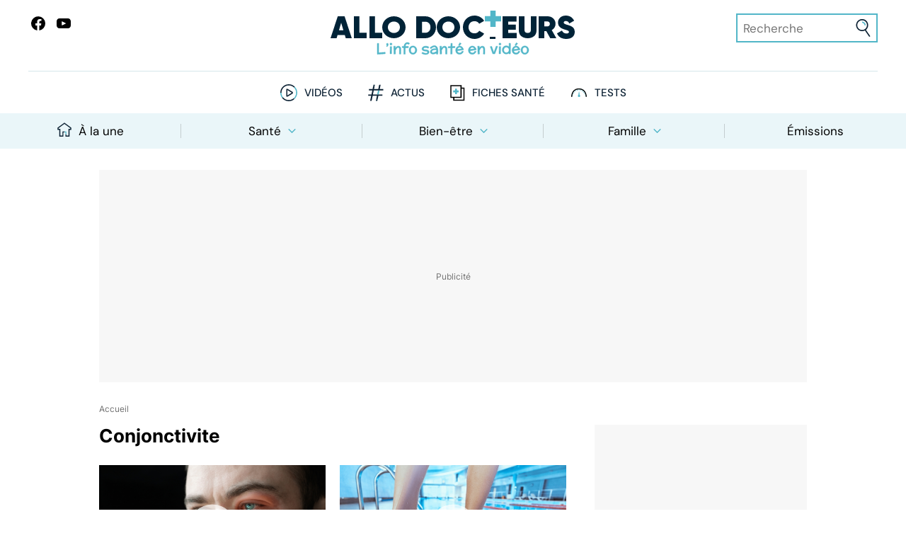

--- FILE ---
content_type: text/html
request_url: https://www.allodocteurs.fr/conjonctivite/
body_size: 30523
content:
<!DOCTYPE html> <html lang=fr> <head> <meta charset=utf-8> <meta content="width=device-width,initial-scale=1,viewport-fit=cover" name=viewport> <meta content=#52b6c8 name=theme-color> <meta content=https://www.allodocteurs.fr name=identifier-url> <meta content="text/html; charset=utf-8" http-equiv=Content-Type> <meta content=fr-FR http-equiv=Content-Language> <meta content="width=device-width,initial-scale=1" name=viewport> <base href="/"> <link href=manifest.json rel=manifest crossorigin=use-credentials> <link href=favicon.png rel=icon type=image/png> <link href=https://www.googletagservices.com rel=preconnect crossorigin> <link href=https://www.googletagmanager.com rel=preconnect crossorigin> <link href=https://www.facebook.com rel=preconnect crossorigin> <meta content=#52b6c8 name=msapplication-navbutton-color> <meta content=#52b6c8 name=theme-color> <meta content=default name=apple-mobile-web-app-status-bar-style> <meta content=yes name=apple-mobile-web-app-capable> <link href=/logo-192.png rel=apple-touch-icon> <meta content=AlloDocteurs property=og:site_name> <meta content=fr-FR property=og:locale> <meta content=@allodocteurs property=twitter:site> <script>__SAPPER__={baseUrl:"",preloaded:[(function(a,b,c,d,e,f,g,h,i,j,k,l,m,n,o,p,q,r,s,t,u,v,w,x,y,z,A,B,C,D,E,F,G,H,I,J,K,L,M,N,O,P,Q,R,S,T,U,V,W,X,Y,Z,_,$,aa,ab,ac,ad,ae,af,ag,ah,ai,aj,ak,al,am,an,ao,ap,aq,ar,as,at,au,av,aw,ax,ay,az,aA,aB,aC,aD,aE,aF,aG,aH,aI,aJ,aK,aL,aM,aN,aO,aP,aQ,aR,aS,aT,aU,aV,aW,aX,aY,aZ,a_,a$,ba,bb,bc,bd,be,bf,bg,bh,bi,bj,bk,bl,bm,bn,bo,bp,bq,br,bs,bt,bu,bv,bw,bx,by,bz,bA,bB,bC,bD,bE,bF,bG,bH,bI,bJ,bK,bL,bM,bN,bO,bP,bQ,bR,bS,bT,bU,bV,bW,bX,bY,bZ,b_,b$,ca,cb,cc,cd,ce,cf,cg,ch,ci,cj,ck,cl,cm,cn,co,cp,cq,cr,cs,ct,cu,cv,cw,cx,cy,cz,cA,cB,cC,cD,cE,cF,cG,cH,cI,cJ,cK,cL,cM,cN,cO,cP,cQ,cR,cS,cT,cU,cV,cW,cX,cY,cZ,c_,c$,da,db,dc,dd,de,df){return {data:{settings:{title:"AlloDocteurs : Actualités santé, émission, maladies, symptômes",description:"AlloDocteurs.fr contient tout ce qu'il faut savoir concernant votre santé : anatomie, fatigue, stress, sexualité, contraception, cancer, VIH, dépression, douleur, drogues, tabac, MST, allergies, alimentation, médecines douces, sommeil, etc.",locale:"fr-FR","enquete-de-sante":"18\u002F11##Alimentation : La revanche du gras##\n16\u002F12##Peut-on vraiment booster son immunité ?##","le-magazine-de-la-sante":"12\u002F11##Quelle huile choisir ?##\n13\u002F11##Canal carpien : comment vous soulager ?##\n14\u002F11##Cernes et poches : tous nos conseils##","newsletter-title":"Smecta, Voltarène, Toplexil… Ces médicaments que vous ne devez plus utiliser en 2024"},categories:{data:[{id:e,type:a,links:{self:g,posts:L},attributes:{name:M,description:N,slug:O,path:P,parentId:n},relationships:{},meta:{"top-tags-feed-id":Q}},{id:f,type:a,links:{self:h,posts:R},attributes:{name:S,description:T,slug:U,path:V,parentId:n},relationships:{},meta:{"top-tags-feed-id":W}},{id:k,type:a,links:{self:l,posts:X},attributes:{name:Y,description:Z,slug:_,path:$,parentId:n},relationships:{},meta:{"top-tags-feed-id":aa}},{id:ab,type:a,links:{self:ac,posts:ad,parent:g},attributes:{name:w,description:ae,slug:x,path:af,parentId:e},relationships:{},meta:{}},{id:c,type:a,links:{self:d,posts:ag,parent:g},attributes:{name:ah,description:ai,slug:aj,path:ak,parentId:e},relationships:{},meta:{}},{id:al,type:a,links:{self:am,posts:an,parent:g},attributes:{name:ao,description:ap,slug:aq,path:ar,parentId:e},relationships:{},meta:{}},{id:as,type:a,links:{self:at,posts:au,parent:g},attributes:{name:av,description:aw,slug:ax,path:ay,parentId:e},relationships:{},meta:{}},{id:i,type:a,links:{self:j,posts:az,parent:g},attributes:{name:aA,description:aB,slug:aC,path:aD,parentId:e},relationships:{},meta:{}},{id:aE,type:a,links:{self:aF,posts:aG,parent:h},attributes:{name:aH,description:aI,slug:aJ,path:aK,parentId:f},relationships:{},meta:{}},{id:aL,type:a,links:{self:aM,posts:aN,parent:h},attributes:{name:aO,description:aP,slug:aQ,path:aR,parentId:f},relationships:{},meta:{}},{id:aS,type:a,links:{self:aT,posts:aU,parent:h},attributes:{name:y,description:aV,slug:z,path:aW,parentId:f},relationships:{},meta:{}},{id:aX,type:a,links:{self:aY,posts:aZ,parent:h},attributes:{name:a_,description:a$,slug:ba,path:bb,parentId:f},relationships:{},meta:{}},{id:bc,type:a,links:{self:bd,posts:be,parent:h},attributes:{name:bf,description:bg,slug:bh,path:bi,parentId:f},relationships:{},meta:{}},{id:A,type:a,links:{self:bj,posts:bk,parent:l},attributes:{name:B,description:bl,slug:C,path:bm,parentId:k},relationships:{},meta:{}},{id:bn,type:a,links:{self:bo,posts:bp,parent:l},attributes:{name:bq,description:br,slug:bs,path:bt,parentId:k},relationships:{},meta:{}},{id:bu,type:a,links:{self:bv,posts:bw,parent:l},attributes:{name:bx,description:by,slug:bz,path:bA,parentId:k},relationships:{},meta:{}},{id:bB,type:a,links:{self:bC,posts:bD,parent:d},attributes:{name:D,description:bE,slug:E,path:bF,parentId:c},relationships:{},meta:{}},{id:bG,type:a,links:{self:bH,posts:bI,parent:d},attributes:{name:bJ,description:bK,slug:bL,path:bM,parentId:c},relationships:{},meta:{}},{id:bN,type:a,links:{self:bO,posts:bP,parent:d},attributes:{name:bQ,description:bR,slug:bS,path:bT,parentId:c},relationships:{},meta:{}},{id:bU,type:a,links:{self:bV,posts:bW,parent:d},attributes:{name:bX,description:bY,slug:bZ,path:b_,parentId:c},relationships:{},meta:{}},{id:b$,type:a,links:{self:ca,posts:cb,parent:d},attributes:{name:cc,description:cd,slug:ce,path:cf,parentId:c},relationships:{},meta:{}},{id:cg,type:a,links:{self:ch,posts:ci,parent:d},attributes:{name:cj,description:ck,slug:cl,path:cm,parentId:c},relationships:{},meta:{}},{id:cn,type:a,links:{self:co,posts:cp,parent:j},attributes:{name:cq,description:cr,slug:cs,path:ct,parentId:i},relationships:{},meta:{}},{id:cu,type:a,links:{self:cv,posts:cw,parent:j},attributes:{name:cx,description:cy,slug:cz,path:cA,parentId:i},relationships:{},meta:{}},{id:cB,type:a,links:{self:cC,posts:cD,parent:j},attributes:{name:cE,description:cF,slug:cG,path:cH,parentId:i},relationships:{},meta:{}},{id:cI,type:a,links:{self:cJ,posts:cK,parent:j},attributes:{name:cL,description:cM,slug:cN,path:cO,parentId:i},relationships:{},meta:{}}],links:{self:"\u002Fcategories\u002F?id=11"},tree:[{id:e,type:a,links:{self:g,posts:L},attributes:{name:M,description:N,slug:O,path:P,parentId:n},relationships:{},meta:{"top-tags-feed-id":Q},childrens:[{id:ab,type:a,links:{self:ac,posts:ad,parent:g},attributes:{name:w,description:ae,slug:x,path:af,parentId:e},relationships:{},meta:{},childrens:[]},{id:c,type:a,links:{self:d,posts:ag,parent:g},attributes:{name:ah,description:ai,slug:aj,path:ak,parentId:e},relationships:{},meta:{},childrens:[{id:bB,type:a,links:{self:bC,posts:bD,parent:d},attributes:{name:D,description:bE,slug:E,path:bF,parentId:c},relationships:{},meta:{},childrens:[]},{id:bG,type:a,links:{self:bH,posts:bI,parent:d},attributes:{name:bJ,description:bK,slug:bL,path:bM,parentId:c},relationships:{},meta:{},childrens:[]},{id:bN,type:a,links:{self:bO,posts:bP,parent:d},attributes:{name:bQ,description:bR,slug:bS,path:bT,parentId:c},relationships:{},meta:{},childrens:[]},{id:bU,type:a,links:{self:bV,posts:bW,parent:d},attributes:{name:bX,description:bY,slug:bZ,path:b_,parentId:c},relationships:{},meta:{},childrens:[]},{id:b$,type:a,links:{self:ca,posts:cb,parent:d},attributes:{name:cc,description:cd,slug:ce,path:cf,parentId:c},relationships:{},meta:{},childrens:[]},{id:cg,type:a,links:{self:ch,posts:ci,parent:d},attributes:{name:cj,description:ck,slug:cl,path:cm,parentId:c},relationships:{},meta:{},childrens:[]}]},{id:al,type:a,links:{self:am,posts:an,parent:g},attributes:{name:ao,description:ap,slug:aq,path:ar,parentId:e},relationships:{},meta:{},childrens:[]},{id:as,type:a,links:{self:at,posts:au,parent:g},attributes:{name:av,description:aw,slug:ax,path:ay,parentId:e},relationships:{},meta:{},childrens:[]},{id:i,type:a,links:{self:j,posts:az,parent:g},attributes:{name:aA,description:aB,slug:aC,path:aD,parentId:e},relationships:{},meta:{},childrens:[{id:cn,type:a,links:{self:co,posts:cp,parent:j},attributes:{name:cq,description:cr,slug:cs,path:ct,parentId:i},relationships:{},meta:{},childrens:[]},{id:cu,type:a,links:{self:cv,posts:cw,parent:j},attributes:{name:cx,description:cy,slug:cz,path:cA,parentId:i},relationships:{},meta:{},childrens:[]},{id:cB,type:a,links:{self:cC,posts:cD,parent:j},attributes:{name:cE,description:cF,slug:cG,path:cH,parentId:i},relationships:{},meta:{},childrens:[]},{id:cI,type:a,links:{self:cJ,posts:cK,parent:j},attributes:{name:cL,description:cM,slug:cN,path:cO,parentId:i},relationships:{},meta:{},childrens:[]}]}]},{id:f,type:a,links:{self:h,posts:R},attributes:{name:S,description:T,slug:U,path:V,parentId:n},relationships:{},meta:{"top-tags-feed-id":W},childrens:[{id:aE,type:a,links:{self:aF,posts:aG,parent:h},attributes:{name:aH,description:aI,slug:aJ,path:aK,parentId:f},relationships:{},meta:{},childrens:[]},{id:aL,type:a,links:{self:aM,posts:aN,parent:h},attributes:{name:aO,description:aP,slug:aQ,path:aR,parentId:f},relationships:{},meta:{},childrens:[]},{id:aS,type:a,links:{self:aT,posts:aU,parent:h},attributes:{name:y,description:aV,slug:z,path:aW,parentId:f},relationships:{},meta:{},childrens:[]},{id:aX,type:a,links:{self:aY,posts:aZ,parent:h},attributes:{name:a_,description:a$,slug:ba,path:bb,parentId:f},relationships:{},meta:{},childrens:[]},{id:bc,type:a,links:{self:bd,posts:be,parent:h},attributes:{name:bf,description:bg,slug:bh,path:bi,parentId:f},relationships:{},meta:{},childrens:[]}]},{id:k,type:a,links:{self:l,posts:X},attributes:{name:Y,description:Z,slug:_,path:$,parentId:n},relationships:{},meta:{"top-tags-feed-id":aa},childrens:[{id:A,type:a,links:{self:bj,posts:bk,parent:l},attributes:{name:B,description:bl,slug:C,path:bm,parentId:k},relationships:{},meta:{},childrens:[]},{id:bn,type:a,links:{self:bo,posts:bp,parent:l},attributes:{name:bq,description:br,slug:bs,path:bt,parentId:k},relationships:{},meta:{},childrens:[]},{id:bu,type:a,links:{self:bv,posts:bw,parent:l},attributes:{name:bx,description:by,slug:bz,path:bA,parentId:k},relationships:{},meta:{},childrens:[]}]}]},header:{topSubjectHealth:{data:[{id:45712,type:F,links:{self:"\u002Fposts\u002F45712?"},attributes:{title:cP,resume:cQ,alternativeTitle:cP,alternativeResume:cQ,slug:"listeria-ce-jambon-blanc-fait-lobjet-dun-rappel",publishedAt:cR,updatedAt:cR,type:G,flags:[H,I],tags:["Listeria","Listériose","Consommation","Viande","Consommateur","Rappel conso",cS]},relationships:{categories:{data:[{id:e,type:a}]},thumbnail:{data:[{id:cT,type:m}]},authors:{data:[{id:"la-redaction-dallo-docteurs-avec-rappel-conso",type:J}]},terms:{data:[{type:b,id:"consommateur"},{type:b,id:"consommation"},{type:b,id:"rappel-conso"},{type:b,id:cU},{type:b,id:"listeria"},{type:b,id:"listeriose"},{type:b,id:"viande"}]}}}],included:[{id:cT,type:m,links:{self:"\u002Fmedias\u002F52604"},attributes:{name:cV,description:cV,credits:"shutterstock",keywords:[],mimetype:t,type:u,size:47931,width:720,height:405,duration:v,fingerprints:{default:o,thumb:o,square:o,landscape:o,portrait:o,cover:o,stories:o},createdAt:"2025-11-14T09:25:11.000Z"}}],links:{self:"\u002Fposts\u002F?filter[categories]=1%2C4%2C5%2C6%2C7%2C8%2C17%2C18%2C19%2C20%2C21%2C22%2C23%2C24%2C25%2C26&page[size]=1",next:"\u002Fposts\u002F?filter[before]=2025-11-14T13%3A30%3A00.000Z&filter[categories]=1%2C4%2C5%2C6%2C7%2C8%2C17%2C18%2C19%2C20%2C21%2C22%2C23%2C24%2C25%2C26&page[size]=1"}},topSubjectFeelGood:{data:[{id:45646,type:F,links:{self:"\u002Fposts\u002F45646?"},attributes:{title:K,resume:cW,alternativeTitle:K,alternativeResume:cW,slug:"vetements-serres-quelles-consequences-pour-la-sante",publishedAt:cX,updatedAt:cX,type:G,flags:[H,I],tags:["Sang","Mycose vaginale","Mycoses","Reflux gastro-oesophagien","Digestion",cY]},relationships:{categories:{data:[{id:f,type:a}]},thumbnail:{data:[{id:cZ,type:m}]},authors:{data:[{id:"rym-ben-ameur",type:J}]},terms:{data:[{type:b,id:"sang"},{type:b,id:"digestion"},{type:b,id:"mycoses"},{type:b,id:"mycose-vaginale"},{type:b,id:"reflux-gastro-oesophagien"},{type:b,id:c_}]}}}],included:[{id:cZ,type:m,links:{self:"\u002Fmedias\u002F52520"},attributes:{name:"Vêtements serrés : quelles conséquences pour la santé ?.jpg",description:K,credits:c$,keywords:[],mimetype:t,type:u,size:20922777,width:6720,height:4480,duration:v,fingerprints:{default:p,thumb:p,square:p,landscape:p,portrait:p,cover:p,stories:p},createdAt:"2025-11-04T15:38:42.000Z"}}],links:{self:"\u002Fposts\u002F?filter[categories]=2%2C9%2C10%2C11%2C12%2C13&page[size]=1",next:"\u002Fposts\u002F?filter[before]=2025-11-16T08%3A30%3A00.000Z&filter[categories]=2%2C9%2C10%2C11%2C12%2C13&page[size]=1"}},topSubjectFamily:{data:[{id:45156,type:F,links:{self:"\u002Fposts\u002F45156?"},attributes:{title:da,resume:db,alternativeTitle:da,alternativeResume:db,slug:"peut-on-boire-du-cafe-quand-on-est-enceinte",publishedAt:dc,updatedAt:dc,type:G,flags:[H,I],tags:[B,"Grossesse - Enfant","Thé et café","Café","Boisson","Femme enceinte"]},relationships:{categories:{data:[{id:A,type:a}]},thumbnail:{data:[{id:dd,type:m}]},authors:{data:[{id:"mathis-thomas",type:J}]},terms:{data:[{type:b,id:"cafe"},{type:b,id:"the-et-cafe"},{type:b,id:C},{type:b,id:"femme-enceinte"},{type:b,id:"grossesse-enfant"},{type:b,id:"boisson"}]}}}],included:[{id:dd,type:m,links:{self:"\u002Fmedias\u002F51913"},attributes:{name:"Café enceinte",description:n,credits:c$,keywords:[],mimetype:t,type:u,size:12586276,width:6000,height:4000,duration:v,fingerprints:{default:q,thumb:q,square:q,landscape:q,portrait:q,cover:q,stories:q},createdAt:"2025-09-09T08:03:46.000Z"}}],links:{self:"\u002Fposts\u002F?filter[categories]=3%2C14%2C15%2C16&page[size]=1",next:"\u002Fposts\u002F?filter[before]=2025-09-15T06%3A06%3A00.000Z&filter[categories]=3%2C14%2C15%2C16&page[size]=1"}},topTagsHealth:{data:[{id:"covid",type:b,links:{self:"\u002Fterms\u002Fcovid",posts:"\u002Fposts\u002F?filter[terms]=covid"},attributes:{name:"Covid",description:s,custom:{}},relationships:{},meta:{}},{id:"vaccins",type:b,links:{self:"\u002Fterms\u002Fvaccins",posts:"\u002Fposts\u002F?filter[terms]=vaccins"},attributes:{name:"Vaccins",description:"Le vaccin consiste à introduire le germe contre lequel on veut s'immuniser, afin de stimuler les défenses immunitaires. L'organisme confronté au microbe apprend ainsi à se protéger contre celui-ci. Les principes de la vaccination ont été constatés dès le XIXe siècle par Édouard Jenner lors de ses travaux sur la variole. C'est ensuite Louis Pasteur qui mit au point le principe de vaccin atténué, en diminuant la virulence d'un virus. Comme les médicaments, les vaccins peuvent avoir des effets secondaires. La vaccination prête le flanc à de nombreux débats dans la société, française notamment où de nombreuses personnes sont \"anti-vaccins\". Il faut rappeler que grâce aux vaccins, de nombreuses maladies infectieuses ont été éradiquées.",custom:{}},relationships:{},meta:{}},{id:"chirurgie",type:b,links:{self:"\u002Fterms\u002Fchirurgie",posts:"\u002Fposts\u002F?filter[terms]=chirurgie"},attributes:{name:"Chirurgie",description:"Cette thérapeutique qualifie toutes les interventions réalisées à l'aide d'instrument par un chirurgien afin de soigner ou de retirer une lésion, une tumeur, un organe en totalité ou en partie. Elles sont pratiquées sous anesthésie, locale, loco-régionale ou générale, et peuvent parfois se faire en ambulatoire (terme signifiant que le patient entre et sort de l'hôpital le même jour). La chirurgie se divise en de nombreuses spécialités selon la partie du corps concernée : la chirurgie est qualifiée de cardiaque lorsque le cœur est opéré, neurochirurgie quand c'est le système nerveux, etc. Chaque opération suit le même processus : l'incision du corps, l'intervention proprement dite et les sutures pour refermer la plaie au niveau de l'organe puis les différents plans (muscles, muqueuses) jusqu'à la peau.",custom:{}},relationships:{},meta:{}}],included:[],links:{self:"\u002Ffeeds\u002F7?id=11"}},topTagsFeelGood:{data:[{id:z,type:b,links:{self:"\u002Fterms\u002Fsexo",posts:"\u002Fposts\u002F?filter[terms]=sexo"},attributes:{name:y,description:"La rubrique sexo explique l'anatomie de la femme et de l'homme, afin de mieux comprendre les troubles sexuels qui peuvent agiter la sexualité. Baisse de libido, absence d'orgasme, troubles de l'érection ou douleurs pendant les rapports, vaginisme perturbent profondément la vie des patients.\r\n\r\nCorollaire de la sexualité et de la procréation, la contraception offre la possibilité de se faire plaisir sans courir le risque d'une grossesse. Mais une sexualité épanouie implique aussi de se protéger contre les infections sexuellement transmissibles (Sida-IST). La rubrique \"Pratiques et libido\" vous explique certains comportements sexuels, alors que la chirurgie du sexe détaille les différentes opérations réalisées sur les organes génitaux. La dernière partie regroupe les articles liés à l'homosexualité.",custom:{}},relationships:{},meta:{}},{id:"sommeil",type:b,links:{self:"\u002Fterms\u002Fsommeil",posts:"\u002Fposts\u002F?filter[terms]=sommeil"},attributes:{name:"Sommeil",description:"Le sommeil offre une récupération physique et psychologique vitale. Il se compose en moyenne de cinq cycles d'1h30 environ, composés chacun d'une phase de sommeil lent et d'une phase de sommeil paradoxal, période durant laquelle on rêve. Un bon sommeil protège également des maladies chroniques : les \"petits dormeurs\" (moins de 6 heures par 24 heures) présentent plus de risque de maladies cardiovasculaires, d'obésité ou de diabète. Le manque de sommeil nuit à la concentration, la mémorisation et favorise l'irritabilité. Les troubles du sommeil, tels que l'insomnie, les ronflements, l'apnée du sommeil ou le syndrome des jambes sans repos, doivent donc être dépistés et pris en charge afin de diminuer leurs répercussions sur la qualité de vie. Les cauchemars sont aussi capables de gâcher nos nuits !",custom:{}},relationships:{},meta:{}},{id:"bien-etre-psycho",type:b,links:{self:"\u002Fterms\u002Fbien-etre-psycho",posts:"\u002Fposts\u002F?filter[terms]=bien-etre-psycho"},attributes:{name:"Bien-être - Psycho",description:"Le bien-être est défini par le Larousse comme un état agréable résultant de la satisfaction des besoins du corps, et du calme de l'esprit. La relaxation, le sport et les soins du corps contribuent à cet apaisement à la fois psychologique et physique puisque, comme nous l'a enseigné la sagesse asiatique, corps et esprit sont étroitement liés. Cette rubrique vous propose donc une série d'articles consacrés à ces thèmes, mais également à la psycho et aux troubles psychologiques qui nous envahissent de plus en plus et sont de plus en plus diagnostiqués, à l'environnement qui nous entoure et est à l'origine de certaines affections, mais aussi à l'art utilisé dans la prise en charge de certaines maladies.",custom:{}},relationships:{},meta:{}},{id:"alimentation",type:b,links:{self:"\u002Fterms\u002Falimentation",posts:"\u002Fposts\u002F?filter[terms]=alimentation"},attributes:{name:"Alimentation",description:"L'alimentation désigne notre façon de nous nourrir. Elle s'est profondément modifiée dans les pays développés et l'évolution du mode de vie pousse à consommer davantage de plats préparés par l'industrie ou de fast-food (mettant parfois à mal notre digestion), à ne plus prendre le temps de cuisiner, avec des aliments de qualité. En parallèle, la sédentarité s'est accentuée, contribuant à l'augmentation de l'obésité ou du diabète. Les aliments et les nutriments intéressent profondément le consommateur, les laboratoires ne s'y sont pas trompés et proposent de en plus en plus de compléments alimentaires. Nous entretenons un rapport complexe avec notre façon de manger : le grignotage est de plus en plus fréquent, les régimes sont de plus en plus adoptés, faisant courir le risque de carences alimentaires ou de troubles du comportement alimentaire.",custom:{}},relationships:{},meta:{}},{id:"sport-et-sante",type:b,links:{self:"\u002Fterms\u002Fsport-et-sante",posts:"\u002Fposts\u002F?filter[terms]=sport-et-sante"},attributes:{name:"Sport et santé",description:"Sport et santé sont intimement liés. Les bienfaits de l'activité physique ont été prouvés mainte fois en prévention de certaines maladies (diabète, certains cancers,…) et elle est même préconisée lors des cancers, par des professionnels formés à ce cadre particulier, ou dans les maladies chroniques comme la sclérose en plaques.\r\n\r\nUne pratique régulière est conseillée aussi bien chez les enfants, que les ados et les seniors. Et elle reste l'unique moyen de travailler certains muscles, non sollicités dans la vie courante, comme les abdos ! Grâce aux sports d'hiver, il est possible de s'agiter même lorsque son thermomètre est en chute libre. Mais n'oublions pas que les accidents de sport sont fréquents, au cours de sports à risque comme la plongée sous-marine, ou plus courants, comme le cyclisme où le port d'un casque est vivement recommandé. Des débordements ont lieu depuis des années puisque bon nombre d'activités sont perturbées par la pratique du dopage.",custom:{}},relationships:{},meta:{}},{id:"environnement-et-sante",type:b,links:{self:"\u002Fterms\u002Fenvironnement-et-sante",posts:"\u002Fposts\u002F?filter[terms]=environnement-et-sante"},attributes:{name:"Environnement et santé",description:"L'environnement est défini par l'ensemble des conditions naturelles dans lesquelles évoluent des individus. Depuis quelques dizaines d'années, cette notion s'est dotée d'un sens écologique très fort. La présence de l'homme sur la Terre est corrélée à des phénomènes négatifs, tels que la pollution de l'air, les pesticides, les ondes électromagnétiques ou l'utilisation de substances telles que le bisphénol, aux conséquences sanitaires bien réelles et parfois dramatiques… Les animaux jouent un rôle important dans ce qui nous entourent. En les domestiquant, nous nous sommes exposés au risque d'allergie, mais bénéficions en retour de leur amour et de l'équilibre émotionnel qu'ils nous apportent.",custom:{}},relationships:{},meta:{}}],included:[],links:{self:"\u002Ffeeds\u002F11?id=11"}},topTagsFamily:{data:[{id:"diabete-de-grossesse",type:b,links:{self:"\u002Fterms\u002Fdiabete-de-grossesse",posts:"\u002Fposts\u002F?filter[terms]=diabete-de-grossesse"},attributes:{name:"Diabète de grossesse",description:s,custom:{}},relationships:{},meta:{}},{id:"accouchement",type:b,links:{self:"\u002Fterms\u002Faccouchement",posts:"\u002Fposts\u002F?filter[terms]=accouchement"},attributes:{name:"Accouchement",description:"L'accouchement est défini par l'ensemble des phénomènes aboutissant à l'expulsion du fœtus. Il se fait par voie naturelle, autrement dit par le vagin, ou par césarienne en cas de difficultés. Dans le premier cas, il est souvent réalisé sous péridurale, une technique d'anesthésie qui limite les douleurs, et peut nécessiter une épisiotomie, une incision du périnée pour faciliter le passage du bébé. La préparation à l'accouchement aide les mamans à mieux vivre leur accouchement et fait appel à différentes techniques : sophrologie, yoga, piscine, chant… Il arrive hélas que la délivrance se passe avant le terme et on parle d'accouchement prématuré lorsqu'il survient avant 37 semaines d'aménorrhée (35 semaines de grossesse). Il existe différents stades de prématurité suivant le moment où il se produit.",custom:{}},relationships:{},meta:{}},{id:"vaccin",type:b,links:{self:"\u002Fterms\u002Fvaccin",posts:"\u002Fposts\u002F?filter[terms]=vaccin"},attributes:{name:"Vaccin",description:s,custom:{}},relationships:{},meta:{}},{id:"produit-sucre",type:b,links:{self:"\u002Fterms\u002Fproduit-sucre",posts:"\u002Fposts\u002F?filter[terms]=produit-sucre"},attributes:{name:"Produit sucré",description:s,custom:{}},relationships:{},meta:{}},{id:"maladies-nutritionnelles",type:b,links:{self:"\u002Fterms\u002Fmaladies-nutritionnelles",posts:"\u002Fposts\u002F?filter[terms]=maladies-nutritionnelles"},attributes:{name:"Maladies nutritionnelles",description:"L'alimentation est avant tout un plaisir mais c'est aussi l'origine de maladies, parfois graves. Les problèmes de poids augmentent : le surpoids et l'obésité touchent 35% des adultes dans le monde et concernent de plus en plus d'enfants. Ses complications sur le plan endocrinien (diabète), cardiovasculaire (hypertension, syndrome métabolique), articulaire (arthrose), et son potentiel retentissement sur le plan psychologique, expliquent pourquoi il est nécessaire de la prendre en charge de façon multidisciplinaire. Les maladies liées à l'alimentation, comme les allergies alimentaires, l'intolérance au lactose ou l'intolérance au gluten, sont également en augmentation. Il est donc vivement recommandé de trouver un juste milieu entre le plaisir et l'équilibre.",custom:{}},relationships:{},meta:{}},{id:"ethique-bioethique",type:b,links:{self:"\u002Fterms\u002Fethique-bioethique",posts:"\u002Fposts\u002F?filter[terms]=ethique-bioethique"},attributes:{name:"Ethique, Bioéthique",description:s,custom:{}},relationships:{},meta:{}}],included:[],links:{self:"\u002Ffeeds\u002F13?id=11"}}},footer:{data:[{id:"recettes",type:b,links:{self:"\u002Fterms\u002Frecettes",posts:"\u002Fposts\u002F?filter[terms]=recettes"},attributes:{name:"Recettes",description:"Gourmandes et équilibrées, les recettes proposées dans cette rubrique font la part belle au plaisir, sans bouder l'équilibre alimentaire indispensable à une bonne santé. Le mot dérive du latin \"recepta\" et qualifie des instructions détaillées sur les ingrédients, leur quantité, le type et la durée de la cuisson, afin de préparer un met savoureux. La cuisine a un rôle convivial : se retrouver autour d'une table pour partager un bon repas est inscrit dans la culture française. Nous aimons la gastronomie qui devient à nos yeux un art de vivre. Retrouvez donc ici de bonnes idées pour cultiver cet art, sans négliger sa santé !",custom:{}},relationships:{},meta:{}},{id:cU,type:b,links:{self:"\u002Fterms\u002Frappel-produit",posts:"\u002Fposts\u002F?filter[terms]=rappel-produit"},attributes:{name:cS,description:s,custom:{}},relationships:{},meta:{}},{id:c_,type:b,links:{self:"\u002Fterms\u002Fle-magazine-de-la-sante",posts:"\u002Fposts\u002F?filter[terms]=le-magazine-de-la-sante"},attributes:{name:cY,description:"Chaque jour, Jimmy Mohamed est accompagné d’Emma Strack pour décrypter l’actualité, et de Rym Ben Ameur qui sera le relais des téléspectateurs.  Parler de santé sans tabou et dans la bonne humeur reste la colonne vertébrale de l’émission.",custom:{emissionDate:"Du lundi au vendredi à 13:40 sur France 5",ftvURL:de}},relationships:{thumbnail:{data:[{type:m,id:df}]}},meta:{emissionDate:"Du lundi au vendredi à 13:35 sur France 5",ftvURL:de}},{id:E,type:b,links:{self:"\u002Fterms\u002Fcancer",posts:"\u002Fposts\u002F?filter[terms]=cancer"},attributes:{name:D,description:"Le cancer est une tumeur maligne caractérisée par la prolifération anarchique de cellules qui se fait d'abord localement, puis au niveau des tissus avoisinants et enfin à distance (on parle de métastase). Il peut toucher tous les organes, mais les cancers les plus fréquents sont : le cancer du sein, le cancer de la prostate, le cancer du poumon, le cancer colorectal. L'origine est multifactorielle, associant des facteurs génétiques, hormonaux, environnementaux, professionnels et comportementaux (comme l'alcool, l'alimentation, le tabac et même la sédentarité pour certains cancers). Si la fréquence du cancer est en augmentation, la mortalité diminue grâce aux progrès des traitements et du dépistage précoce.",custom:{}},relationships:{},meta:{}},{id:x,type:b,links:{self:"\u002Fterms\u002Fmedicaments",posts:"\u002Fposts\u002F?filter[terms]=medicaments"},attributes:{name:w,description:"Les médicaments sont des substances qui ont un effet sur l'organisme afin de traiter un symptôme ou une maladie. Ils ont révolutionné la prise en charge de nombreuses affections, en soulageant les maux des patients. Mais un médicament n'est jamais une substance anodine, il présente des effets secondaires, variables selon la sensibilité du patient qui le prend, et qui peuvent être gênants voire graves. Les différents scandales, à l'instar du Mediator, ont ébranlé la confiance des malades, aussi bien à l'égard des laboratoires qui commercialisent les molécules, que des médecins qui les prescrivent. Un travail mené conjointement par les différents acteurs est indispensable pour restaurer ce lien privilégié, indispensable pour une alliance thérapeutique.",custom:{}},relationships:{},meta:{}}],included:[{id:df,type:m,links:{self:"\u002Fmedias\u002F44806"},attributes:{name:"LEMAGDELASANTE2024.jpg",description:"L'équipe du Mag de la Santé : le Dr  Jimmy Mohamed, Emma Strack et Rym Ben Ameur",credits:"Service de presse France.tv",keywords:[],mimetype:t,type:u,size:173903,width:866,height:577,duration:v,fingerprints:{default:r,thumb:r,square:r,landscape:r,portrait:r,cover:r,stories:r},createdAt:"2024-09-27T10:12:22.000Z"}}],links:{self:"\u002Ffeeds\u002F9?id=11"}}}}}("category","term",5,"\u002Fcategories\u002F5",1,2,"\u002Fcategories\u002F1","\u002Fcategories\u002F2",8,"\u002Fcategories\u002F8",3,"\u002Fcategories\u002F3","media",null,"19ec02984fc562ae0131bcbb419de07e","4a03dabc019550068ea76bfde27b7bfb","1e97e866702b159f2311e9b3e8069bf2","c03caa63023b20b097ba413707d96611","","image\u002Fjpeg","image",0,"Médicaments","medicaments","Sexo","sexo",14,"Grossesse","grossesse","Cancer","cancer","post","video","news","hide-avatar","author","Vêtements serrés : quelles conséquences pour la santé ?","\u002Fposts\u002F?filter[categories]=1","Santé","Définie comme un état de complet bien-être physique, mental et social, la santé impacte directement notre qualité de vie. Elle est aujourd’hui la principale préoccupation des Français. Découvrez tous nos articles et vidéos sur la médecine, la prévention des maladies, la recherche médicale et scientifiques, les médicaments et tous nos conseils pour traiter les maladies, les douleurs et les petits bobos.","sante","\u002Fsante\u002F","top-tags-health","\u002Fposts\u002F?filter[categories]=2","Bien-être","Le bien-être est un état agréable résultant de la satisfaction des besoins du corps, et du calme de l'esprit. La relaxation, le sport, les soins du corps comme les massages, une sexualité épanouie et une alimentation équilibrée contribuent à cet apaisement à la fois psychologique et physique puisque corps et esprit sont étroitement liés. La prise en charge des troubles psychologiques, qui nous envahissent de plus en plus et sont de plus en plus diagnostiqués, est donc aussi un facteur essentiel pour améliorer notre bien-être au quotidien. Enfin, le bien-être passe aussi par l’entretien de l'environnement qui nous entoure.","bien-etre","\u002Fbien-etre\u002F","top-tags-feelgood","\u002Fposts\u002F?filter[categories]=3","Famille","Fonder une famille est un choix cher à de nombreux Français. De la procréation à l’accouchement, en passant par la grossesse, jusqu’au soin et à l’éducation des nourrisons, enfants et adolescents, chaque étape compte.\nEt pour chaque moment de vie d’une famille, une aide ou un suivi médical peut être nécessaire : procréation médicalement assistée (PMA) en cas de troubles de la fertilité, grossesses à risque, accouchements par voie basse, par césarienne, prématurés, déclenchés, en maternité ou à domicile...\nEt avec l’enfant arrive une multitude de questions qui portent sur son alimentation, son sommeil, les maladies infantiles, l’apprentissage, l’école ou encore la pratique d’un sport adapté à chaque âge.","famille","\u002Ffamille\u002F","top-tags-family",4,"\u002Fcategories\u002F4","\u002Fposts\u002F?filter[categories]=4","Les médicaments sont des substances qui ont un effet sur l'organisme pour traiter un symptôme ou une maladie. Ils ont révolutionné la prise en charge de nombreuses affections, en soulageant les maux des patients. Mais un médicament n'est jamais une substance anodine. Mal utilisé, il peut devenir dangereux. Et dans tous les cas, il présente des effets secondaires, variables selon la sensibilité du patient qui le prend, et qui peuvent être gênants voire graves. ","\u002Fsante\u002Fmedicaments\u002F","\u002Fposts\u002F?filter[categories]=5","Maladies","La maladie correspond à une altération de la santé, qui provoque un mauvais fonctionnement de l'organisme. Chaque organe du corps peut être touché mais l'amélioration des techniques d'explorations du corps (radiographie, IRM, scanner, dosages sanguins…) permet de mieux dépister les maladies, à un stade plus précoce. Les progrès réalisés en matière de traitements ont aussi engendré la disparition de certaines affections, comme certaines maladies infectieuses, grâce aux vaccins par exemple.\nSuivez l’actualité des maladies les plus fréquentes comme le cancer, les maladies cardiovasculaires et neurologiques mais aussi les pathologies émergentes telles que le covid, les maladies rares et les addictions.","maladies","\u002Fsante\u002Fmaladies\u002F",6,"\u002Fcategories\u002F6","\u002Fposts\u002F?filter[categories]=6","Urgences","Le mot urgences définit à la fois les situations médicales où un diagnostic et un traitement doivent être réalisés très rapidement, et le lieu où elles sont prises en charge. \nPar définition, une urgence implique un risque fonctionnel ou vital si une action n'est pas mise en route immédiatement. En France, un patient peut se rendre seul aux urgences ou appeler le 15. A ce numéro, un régulateur déterminera la gravité de la situation, indiquera quand se rendre aux urgences ou enverra une équipe chercher le patient. La médecine humanitaire propose également de l'aide en urgence, aussi bien dans les pays développés qu'en voie de développement.","urgences","\u002Fsante\u002Furgences\u002F",7,"\u002Fcategories\u002F7","\u002Fposts\u002F?filter[categories]=7","Bobos du quotidien","Douleurs, blessures, brûlures, coupures, piqûres, hématomes, bosses… les petits maux du quotidien sont nombreux. La plupart se soignent avec une bonne trousse à pharmacie mais d’autres nécessitent une consultation médicale pour éviter des complications.\nIls peuvent aussi être le symptôme d’une maladie et doivent alors être pris au sérieux et faire l’objet d’examens médicaux en vue d’un diagnostic.","bobos-du-quotidien","\u002Fsante\u002Fbobos-du-quotidien\u002F","\u002Fposts\u002F?filter[categories]=8","Société","Les questions de société concernent les lois, les droits et les devoirs de l’ensemble des citoyens. Elles portent sur l’économie de la santé et les politiques de santé publique mais aussi sur les grandes affaires juridiques et tout ce qui a trait au thème police et justice.\nLa société s’est construite sur une histoire, partagée par les citoyens aux intérêts communs.","societe","\u002Fsante\u002Fsociete\u002F",9,"\u002Fcategories\u002F9","\u002Fposts\u002F?filter[categories]=9","Nutrition","La nutrition est une science qui étude les rapports entre l’alimentation et la santé. Au cours des dernières décennies, notre alimentation s'est profondément modifiée dans les pays développés : plus de grignotages, plus de régimes, plus de plats préparés et moins de temps passé à cuisiner avec des aliments de qualité. Outre les problèmes de digestion que ce type d’alimentation peut causer, elle contribue aussi à l’augmentation de certaines maladies comme l’obésité, le diabète ou encore la maladie du foie gras, ou NASH.\nUne mauvaise alimentation peut aussi conduire à des carences alimentaires, qu'il est parfois nécessaire de traiter avec des compléments alimentaires.","nutrition","\u002Fbien-etre\u002Fnutrition\u002F",10,"\u002Fcategories\u002F10","\u002Fposts\u002F?filter[categories]=10","Psycho","Depuis le XXème siècle, la psycho s'est considérablement développée. Certaines affections ont émergé : stress et anxiété n'ont jamais été aussi présents, conduisant certaines personnes au burn-out. Les troubles obsessionnels et compulsifs, abrégés sous le nom TOC, ou les phobies handicapent sérieusement les patients et des thérapies psy (psychothérapies, thérapies cognitives ou comportementales). \nDes symptômes parfois jugés mineurs par les patients, comme la timidité et les complexes, relèvent de ce même type de prise en charge, dès lors qu'ils génèrent une souffrance et parasitent la vie socioprofessionnelle et personnelle. La psychologie s'attache aussi à évaluer certaines compétences, par exemple avec le test du QI.","psycho","\u002Fbien-etre\u002Fpsycho\u002F",11,"\u002Fcategories\u002F11","\u002Fposts\u002F?filter[categories]=11","Comment vivre une sexualité épanouie ? Découvrir le fonctionnement des organes génitaux féminins et masculins permet d’abord de mieux comprendre le désir, le plaisir mais aussi les troubles sexuels qui peuvent gêner la sexualité. \nChez les femmes, un suivi gynécologique régulier permet de s’assurer de la bonne santé du vagin, de la vulve, de l’utérus et des ovaires.\nBaisse de libido, absence d'orgasme, troubles de l'érection, douleurs pendant les rapports, vaginisme mais aussi traumatismes et questionnements sur l’identité de genre ou sur l’homosexualité perturbent la vie des patients.\nCorollaire de la sexualité et de la procréation, la contraception offre la possibilité de se faire plaisir sans courir le risque d'une grossesse. Mais une sexualité épanouie implique aussi de se protéger contre les infections sexuellement transmissibles (IST), comme le Sida, certaines hépatites mais aussi des infections bactériennes.\nToutes les sexualités peuvent offrir du plaisir mais elles doivent toujours être consenties. ","\u002Fbien-etre\u002Fsexo\u002F",12,"\u002Fcategories\u002F12","\u002Fposts\u002F?filter[categories]=12","Sport santé","Sport et santé sont intimement liés. Les bienfaits de l'activité physique ont été prouvés en prévention de certaines maladies (diabète, cancers…) et elle est même préconisée lors des cancers, par des professionnels formés à ce cadre particulier, ou dans les maladies chroniques comme la sclérose en plaques.\nDepuis 2017, du sport sur ordonnance peut même être prescrit par les médecins généralistes aux personnes souffrant de maladies chroniques.\nDans tous les cas, la pratique régulière d’une activité sportive est conseillée aussi bien chez les enfants, les ados, les adultes et les seniors. \nMais attentions aux accidents de sport, fréquents dans la pratique de sports à risque comme la plongée sous-marine, mais aussi en cyclisme où le port d'un casque est vivement recommandé. ","sport-sante","\u002Fbien-etre\u002Fsport-sante\u002F",13,"\u002Fcategories\u002F13","\u002Fposts\u002F?filter[categories]=13","Animaux","La santé des animaux est la spécialité des sciences vétérinaires. Chien, chat, lapin, ou NAC, les animaux de compagnie sont nombreux dans les foyers français et requièrent des soins, une alimentation et une prise en charge adaptés à leur espèce et à leur âge. Ils peuvent être des alliés pour mieux vivre certaines maladies, notamment les maladies neurologiques et les troubles psychiatriques.\nMais les animaux, qu’il s’agisse des animaux domestiques ou des animaux sauvages comme les insectes, les serpents, les chauves-souris ou les rongeurs, peuvent aussi nous transmettre des maladies. Il faut savoir s’en protéger et éviter les accidents, les piqûres et les morsures.","animaux","\u002Fbien-etre\u002Fanimaux\u002F","\u002Fcategories\u002F14","\u002Fposts\u002F?filter[categories]=14","Chaque femme vit sa grossesse différemment. Certaines adorent la sensation de porter leur enfant, d'autres n'aiment pas voir changer leur corps, et les plus malchanceuses sont confrontées à des complications, avec des grossesses à risques (grossesses tardives, gémellaires…) voire, dans les cas les plus dramatiques, une fausse couche.\nLa grossesse peut aussi ne pas être désirée et être stoppée par un avortement, ou interruption volontaire de grossesse (IVG).\nQuand une femme choisit de mener sa grossesse à terme, elle fait l’objet d’un suivi médical rapproché. Une amniocentèse, l’examen de référence pour examiner l'ADN du fœtus à travers l'analyse du liquide amniotique, est parfois utilisée dans le cadre du dépistage de maladies chromosomiques héréditaires, comme la trisomie 21.\nAprès la grossesse vient l'accouchement, défini par l'ensemble des phénomènes aboutissant à l'expulsion du fœtus. Il se fait par voie naturelle, autrement dit par le vagin, ou par césarienne, notamment en cas de difficultés. Dans le premier cas, il est souvent réalisé sous péridurale, une technique d'anesthésie qui limite les douleurs, et peut nécessiter une épisiotomie, une incision du périnée pour faciliter le passage du bébé. La préparation à l'accouchement aide les parents à mieux vivre leur accouchement et fait appel à différentes techniques : sophrologie, yoga, piscine, chant… Quand la délivrance survient avant le terme et on parle d'accouchement prématuré lorsqu'il survient avant 37 semaines d'aménorrhée (35 semaines de grossesse). ","\u002Ffamille\u002Fgrossesse\u002F",15,"\u002Fcategories\u002F15","\u002Fposts\u002F?filter[categories]=15","Enfant","Le nourrisson fait la joie de ses parents mais soulève moult questions : quelle alimentation choisir, allaitement ou biberon ? Que faire si le bébé dort mal ? Comment soigner les maladies infantiles comme une bronchiolite, une gastro, une varicelle ou une rougeole ? \nEt quand l’enfant grandit, les questions continuent : Comment se débarrasser des poux ? Quelle est la croissance normale d'un enfant ? Comment reconnaître un trouble de l'apprentissage ? Que faire en cas d'hyperactivité ? Comment scolariser un enfant précoce ?\nDes évènements plus dramatiques peuvent hélas survenir dans l'enfance : le cancer de l'enfant, la mort subite du nourrisson, dont le risque est diminué en laissant dormir l'enfant sur le dos ou encore le syndrome du bébé secoué.","enfant","\u002Ffamille\u002Fenfant\u002F",16,"\u002Fcategories\u002F16","\u002Fposts\u002F?filter[categories]=16","Procréation","La procréation démarre par l'union d'un spermatozoïde, le gamète mâle, et d'un ovule, le gamète femelle. L'embryon qui résulte de cette fusion, se développera par divisions cellulaires successives. La fertilité qualifie cette aptitude à donner la vie à un être vivant, mais un couple sur sept consulte pour infertilité à l'heure actuelle. Le diagnostic est posé au bout de deux ans de rapports réguliers (avec pénétration et éjaculation) qui n'aboutissent pas à une grossesse, plus tôt si l'âge de la femme est supérieur à 35 ans ou qu'il existe une affection de l'appareil génital chez l'un des membres du couple. Un bilan sera effectué pour trouver la cause de l'infertilité et initier un traitement de procréation médicalement assistée (PMA). Il peut s’agir d’une stimulation ovarienne, d’une insémination, d’une fécondation in vitro (FIV), d’une ICSI (IntraCytoplasmic Sperm injection), d’un don de sperme, d'ovocytes ou encore d'embryon.\nDepuis 2021, la PMA est ouverte en France à toutes les femmes, célibataires ou en couple, hétérosexuelles ou homosexuelles.","procreation","\u002Ffamille\u002Fprocreation\u002F",17,"\u002Fcategories\u002F17","\u002Fposts\u002F?filter[categories]=17","Le cancer est une tumeur maligne qui survient quand les cellules se multiplie de façon anarchique. Il démarre dans un organe et peut se propager à d’autres parties du corps : on parle alors de métastases.\nLes cancers les plus fréquents sont le cancer du sein, le cancer de la prostate, le cancer du poumon et le cancer colorectal. Le cancer du pancréas, lui, est parmi les plus redoutés car il est souvent foudroyant.\nLes symptômes d’un cancer dépendant de l’organe touché. Et leurs causes sont multiples : facteurs génétiques, hormonaux, environnementaux, professionnels et comportementaux, comme l'alcool, l'alimentation, le tabac et même la sédentarité. Si la fréquence du cancer est en augmentation, la mortalité diminue et l’espérance de vie augmente grâce aux progrès des traitements et du dépistage précoce.","\u002Fsante\u002Fmaladies\u002Fcancer\u002F",18,"\u002Fcategories\u002F18","\u002Fposts\u002F?filter[categories]=18","Maladies neurologiques","Les maladies neurologiques sont celles qui touchent le système nerveux, dont le cerveau fait partie. Les pathologies du système nerveux et leurs symptômes sont très variés et très différents les uns des autres, du fait de la complexité et de la diversité des cellules nerveuses : l'épilepsie, la sclérose en plaques, la maladie de Parkinson, les troubles du spectre de l’autisme, la maladie d'Alzheimer ou encore l'atteinte de la mémoire. Le cerveau peut aussi être touché par des accidents vasculaires cérébraux (AVC) et par des tumeurs cérébrales, que l'on classe selon le type de cellules nerveuses atteintes. \nLa recherche médicale a permis de mettre au point des outils de diagnostic précoce et des traitements qui limitent les symptômes ou l’évolution des maladies neurologiques.","maladies-neurologiques","\u002Fsante\u002Fmaladies\u002Fmaladies-neurologiques\u002F",19,"\u002Fcategories\u002F19","\u002Fposts\u002F?filter[categories]=19","Maladies cardiaques","Les maladies cardiaques et cardiovasculaires touchent le cœur et les vaisseaux. Elles sont à l'origine de plus de 25% des décès en France et sont même la première cause de mortalité chez les femmes. Avec en tête, l'infarctus, l'arrêt cardiaque, l'AVC, la rupture d'anévrisme ou l’insuffisance cardiaque. Mais heureusement, la plupart de des maladies cardiovasculaires ne conduisent pas à la mort et sont bien contrôlées grâce à des médicaments, comme l’hypertension artérielle ou les troubles du rythme cardiaque.\nIl existe aussi des moyens de prévenir ces maladies. Connaître leurs symptômes permet de les diagnostiquer et de les prendre en charge le plus tôt possible.","maladies-cardiaques","\u002Fsante\u002Fmaladies\u002Fmaladies-cardiaques\u002F",20,"\u002Fcategories\u002F20","\u002Fposts\u002F?filter[categories]=20","Maladies infectieuses","Bactéries, virus, champignons, parasites… les causes des infections sont multiples. Les bactéries sont responsables d'infections bactériennes, comme la maladie de Lyme, la tuberculose, la peste ou le choléra. La fameuse tourista, la diarrhée du voyageur, est aussi souvent liée à une infection par une bactérie. Autres germes, les virus, qui provoquent des infections virales, comme la rougeole, Ebola ou le covid-19, provoqué par le coronavirus. Les champignons sont responsables, eux, d'infections fongiques, à l'instar des mycoses.\nDernière famille, les parasites : les principales infections parasitaires sont la toxoplasmose, et l'oxyuriose, due à des vers intestinaux. Certains animaux, comme les moustiques, peuvent servir de vecteur, et transmettre par exemple la dengue, le paludisme, le Chikungunya et le virus Zika, qui sont des maladies infectieuses et tropicales.","maladies-infectieuses","\u002Fsante\u002Fmaladies\u002Fmaladies-infectieuses\u002F",21,"\u002Fcategories\u002F21","\u002Fposts\u002F?filter[categories]=21","Drogues et addictions","Une addiction traduit la dépendance à une substance ou à un comportement : elle est caractérisée par un usage répété, compulsif et excessif. L'une des addictions les plus fréquentes est le tabagisme : son arrêt nécessite souvent l'utilisation de substituts nicotiniques et passe parfois par la cigarette électronique. L'alcool peut aussi être consommé de façon pathologique, c'est d’ailleurs la deuxième cause de mortalité prématurée évitable en France. Les drogues, comme le cannabis, la cocaïne et l'héroïne, entraînent également une dépendance, tout comme certains comportements : il est ainsi possible de souffrir d'une addiction aux jeux et aux jeux vidéos. Le joueur pathologique a alors un besoin compulsif de jouer.","drogues-et-addictions","\u002Fsante\u002Fmaladies\u002Fdrogues-et-addictions\u002F",22,"\u002Fcategories\u002F22","\u002Fposts\u002F?filter[categories]=22","Maladies rares","Les maladies sont dites rares lorsqu’elles touchent une personne sur 2.000. En France, trois millions de personnes souffrent d’une des 7.000 maladies rares connues à ce jour.\n97% de ces maladies rares sont des maladies orphelines, c’est-à-dire pour laquelle il n’existe pas de traitement efficace.\nLes maladies rares les plus connues sont la myopathie ou la SLA (sclérose latérale amyotrophique). Leurs causes sont la plupart du temps génétiques mais certains cancers, des maladies infectieuses ou des maladies auto-immunes sont aussi classés comme maladies rares. Ces maladies sont graves, chroniques et invalidantes le plus souvent. Les patients errent souvent de médecins en médecins, à la recherche d’un diagnostic et le manque de traitement ne leur donne pas beaucoup d’espoir. Des manifestations comme le Téléthon sont indispensables pour faire connaître ces affections et récolter des fonds pour la recherche médicale.","maladies-rares","\u002Fsante\u002Fmaladies\u002Fmaladies-rares\u002F",23,"\u002Fcategories\u002F23","\u002Fposts\u002F?filter[categories]=23","Justice","Amiante, Mediator, Depakine, Charnier de Descartes, Distilbène… Les différents scandales et affaires judiciaires n’épargnent pas le monde de la santé. Sur le plan médical, ces affaires impliquent souvent un scandale au niveau d'un laboratoire qui cache des répercussions graves, invalidantes ou mortelles d'un médicament, à l'instar du Mediator. Les dispositifs implantés sont également concernés, comme les prothèses mammaires PIP ou les implants de stérilisation Essure®. Les conséquences médicales de certaines substances sont régulièrement révélées, telles que l'amiante ou le chlordécone.\nMais les affaires sanitaires concernent aussi des médecins et autres soignants responsables d’erreurs médicales, d’euthanasie, de maltraitance voire d’homicide.","justice","\u002Fsante\u002Fsociete\u002Fjustice\u002F",24,"\u002Fcategories\u002F24","\u002Fposts\u002F?filter[categories]=24","Économie","L’économie de la santé s’intéresse à l’organisation du système de santé et de la protection sociale. En France, la Sécurité sociale garantit un accès au soin en offrant une couverture de base en cas de maladie, de maternité, d’invalidité mais aussi d’accidents du travail et de maladies professionnelles. \nLe montant des frais médicaux est transmis à l’Assurance maladie via la carte vitale. La caisse d’Assurance maladie procède ensuite au remboursement selon la base de remboursement de la sécurité sociale. Mais il faut savoir que certains frais, comme le ticket modérateur ou la participation forfaitaire constituent un reste à charge pour le patient.\nCertains remboursements sont par ailleurs soumis à la déclaration d’un médecin traitant.\nEn plus de l’Assurance maladie, une mutuelle, ou complémentaire santé, peut fournir une couverture supplémentaire aux frais pris en charge par la Sécurité sociale. \nLes plus démunis peuvent bénéficier d’aide sociale, comme la complémentaire santé solidaire (ex-CMU-C) ou l’aide médicale de l’État (AME).\nEnfin, certaines maladies sont prises en charge à 100% par l’Assurance maladie : il s’agit des affections longue durée (ALD).","economie","\u002Fsante\u002Fsociete\u002Feconomie\u002F",25,"\u002Fcategories\u002F25","\u002Fposts\u002F?filter[categories]=25","Santé publique","Les politiques de santé sont l'ensemble des stratégies adoptées par les pouvoirs publics dans le but d'améliorer l'état de santé de la population, d'assurer la protection sociale, de réduire les inégalités dans le domaine de la santé et d'améliorer l'efficacité du système de santé. Pour cela, des programmes de santé sont établis, des textes de loi sont rédigés, des moyens humains et budgétaires sont mis en œuvre. \nEn France, cela se traduit par la mise en place de différents plans : lutte contre les drogues et les toxicomanies, prise en charge des maladies chroniques comme le cancer ou les AVC, réduction des risques infectieux, gestion des alertes sanitaires telles que la canicule ou l’épidémie de covid, ou encore santé environnementale.","sante-publique","\u002Fsante\u002Fsociete\u002Fsante-publique\u002F",26,"\u002Fcategories\u002F26","\u002Fposts\u002F?filter[categories]=26","Histoire","L'histoire de la médecine s'intéresse à l'évolution des pratiques médicales et chirurgicales au cours du temps. La médecine a profondément évolué : elle est plus efficace dans ses prises en charge et moins délétère pour le patient. \nTant de médecins et de chercheurs ont contribué et contribuent encore à ces avancées phénoménales. Hippocrate, savant grec du Ve siècle avant Jésus Christ, est resté dans les mémoires du fait de ses connaissances et du serment éponyme que prêtent tous les médecins au moment de leur thèse. Ambroise Paré est réputé pour ses talents de chirurgien au XVIe siècle. Jenner et Pasteur ont posé les bases de la vaccination et contribué à l'éradication de nombreuses maladies infectieuses. Charcot et Freud ont fait avancer la médecine dans la compréhension de la psychiatrie et de l'hypnose. Citons encore Fleming qui découvrit les vertus antibiotiques de la pénicilline ou encore Pierre et Marie Curie pour leurs découvertes sur la radioactivité.","histoire","\u002Fsante\u002Fsociete\u002Fhistoire\u002F","Listeria : ce jambon blanc fait l'objet d'un rappel","Si vous avez acheté du jambon blanc récemment, prudence ! Ce produit fait actuellement l’objet d’un rappel consommateur à cause d'une contamination à la bactérie Listeria.","2025-11-14T13:30:00.000Z","Rappel produit",52604,"rappel-produit","jambon listeria","Jean, ceinture ou encore lingerie...nombreux sont les vêtements que l'on porte serré. Mais cela comporte t-il des risques ? Rym vous répond.","2025-11-16T08:30:00.000Z","Le Mag de la Santé",52520,"le-magazine-de-la-sante","Shutterstock","Peut-on boire du café quand on est enceinte ?","Doit-on forcément renoncer à ce petit plaisir quotidien qu'est le café pendant sa grossesse ? Ou peut-on continuer à en savourer, avec quelques précautions ?","2025-09-15T06:06:00.000Z",51913,"https:\u002F\u002Fwww.france.tv\u002Ffrance-5\u002Fle-magazine-de-la-sante\u002F",44806)),(function(a,b,c,d,e,f,g,h,i,j,k,l,m,n,o,p,q,r,s,t,u,v,w,x,y,z,A,B,C,D,E,F,G,H,I,J,K,L,M,N,O,P,Q,R,S,T,U,V,W,X,Y,Z,_,$,aa,ab,ac,ad,ae,af,ag,ah,ai,aj,ak,al,am,an,ao,ap,aq,ar,as,at,au,av,aw,ax,ay,az,aA,aB,aC,aD,aE,aF,aG,aH,aI,aJ,aK,aL,aM,aN,aO,aP,aQ,aR,aS,aT,aU,aV,aW,aX,aY,aZ,a_,a$,ba,bb,bc,bd,be,bf,bg,bh,bi,bj,bk,bl,bm,bn,bo,bp,bq,br,bs,bt,bu,bv,bw,bx,by,bz,bA,bB,bC,bD,bE,bF,bG,bH,bI,bJ,bK,bL,bM,bN,bO,bP,bQ,bR,bS,bT,bU,bV,bW,bX,bY,bZ,b_,b$,ca,cb,cc,cd,ce,cf,cg,ch){return {canonical:"https:\u002F\u002Fwww.allodocteurs.fr\u002Fconjonctivite\u002F",staticUrl:"https:\u002F\u002Fstatic.allodocteurs.fr\u002Fbtf-11-",metaRobots:"index,follow,all,max-snippet:-1,max-image-preview:large",rssURL:"https:\u002F\u002Fwww.allodocteurs.fr\u002Fconjonctivite.rss",data:{slug:e,elementIs:"tag",isNextPage:false,element:{data:{id:e,type:a,links:{self:"\u002Fterms\u002Fconjonctivite",posts:"\u002Fposts\u002F?filter[terms]=conjonctivite"},attributes:{name:f,description:d,custom:{}},relationships:{},meta:{}},included:[]},lastPosts:{data:[{id:45513,type:g,links:{self:"\u002Fposts\u002F45513?"},attributes:{title:aN,resume:aO,alternativeTitle:aN,alternativeResume:aO,slug:"on-vous-explique-comment-reconnaitre-et-soigner-une-conjonctivite",publishedAt:aP,updatedAt:aP,type:c,flags:[j,B],tags:[m,o,f,"Inflammation",Z,aQ,ap]},relationships:{categories:{data:[{id:aR,type:h}]},thumbnail:{data:[{id:aS,type:b}]},authors:{data:[{id:"rym-ben-ameur",type:i}]},terms:{data:[{type:a,id:e},{type:a,id:k},{type:a,id:_},{type:a,id:p},{type:a,id:"inflammation"},{type:a,id:aT},{type:a,id:aq}]}}},{id:40163,type:g,links:{self:"\u002Fposts\u002F40163?"},attributes:{title:aU,resume:aV,alternativeTitle:aU,alternativeResume:aV,slug:"quelles-sont-les-regles-dhygiene-a-respecter-a-la-piscine",publishedAt:aW,updatedAt:aW,type:c,flags:[j,B],tags:["Otite",f,"Hygiène","Mycoses","Piscine","Hygiène corporelle",ap]},relationships:{categories:{data:[{id:25,type:h}]},thumbnail:{data:[{id:aX,type:b}]},authors:{data:[{id:"christophe-mercier",type:i}]},terms:{data:[{type:a,id:"piscine"},{type:a,id:"hygiene"},{type:a,id:"hygiene-corporelle"},{type:a,id:"mycoses"},{type:a,id:e},{type:a,id:"otite"},{type:a,id:aq}]}}},{id:38150,type:g,links:{self:"\u002Fposts\u002F38150?"},attributes:{title:aY,resume:aZ,alternativeTitle:aY,alternativeResume:aZ,slug:"pourquoi-vous-ne-devriez-jamais-aller-au-lit-avec-du-mascara",publishedAt:"2024-09-06T13:58:12.000Z",updatedAt:"2025-07-21T14:10:47.000Z",type:c,flags:[j,B],tags:["Troubles de la vue",m,o,"Paupière","Sommeil",f,"Trouble vision","Vision"]},relationships:{categories:{data:[{id:$,type:h}]},thumbnail:{data:[{id:a_,type:b}]},authors:{data:[{id:"muriel-kaiser",type:i}]},terms:{data:[{type:a,id:k},{type:a,id:"paupiere"},{type:a,id:p},{type:a,id:e},{type:a,id:"troubles-de-la-vue"},{type:a,id:"vision"},{type:a,id:"trouble-vision"},{type:a,id:"sommeil"}]}}},{id:37086,type:g,links:{self:"\u002Fposts\u002F37086?"},attributes:{title:a$,resume:ba,alternativeTitle:a$,alternativeResume:ba,slug:"extensions-de-cils-quels-sont-les-dangers-pour-vos-yeux",publishedAt:bb,updatedAt:bb,type:c,flags:[j,B],tags:[m,f,bc,"Orgelet","Beauté, soins du corps",ap]},relationships:{categories:{data:[{id:2,type:h}]},thumbnail:{data:[{id:bd,type:b}]},authors:{data:[{id:"benjamin-leveque",type:i}]},terms:{data:[{type:a,id:"cils"},{type:a,id:"beaute-soins-du-corps"},{type:a,id:aq},{type:a,id:k},{type:a,id:"orgelet"},{type:a,id:e}]}}},{id:34744,type:g,links:{self:"\u002Fposts\u002F34744?"},attributes:{title:be,resume:bf,alternativeTitle:be,alternativeResume:bf,slug:"yeux-collants-chez-les-enfants-le-symptome-dun-nouveau-variant-du-covid",publishedAt:bg,updatedAt:bg,type:bh,flags:[j],tags:["Enfant",f,"Inde","Covid","Variant Omicron"]},relationships:{categories:{data:[{id:aR,type:h}]},thumbnail:{data:[{id:bi,type:b}]},authors:{data:[{id:"mathieu-pourvendier",type:i}]},terms:{data:[{type:a,id:"covid"},{type:a,id:"variant-omicron"},{type:a,id:"enfant"},{type:a,id:e},{type:a,id:"inde"}]}}},{id:33604,type:g,links:{self:"\u002Fposts\u002F33604?"},attributes:{title:bj,resume:bk,alternativeTitle:bj,alternativeResume:bk,slug:"une-americaine-oublie-de-retirer-23-lentilles-de-contact-de-son-oeil",publishedAt:bl,updatedAt:bl,type:c,flags:[j,B],tags:[m,o,f,bm,"Irritation"]},relationships:{categories:{data:[{id:$,type:h}]},thumbnail:{data:[{id:bn,type:b}]},authors:{data:[{id:"dr-jimmy-mohamed",type:i}]},terms:{data:[{type:a,id:p},{type:a,id:k},{type:a,id:e},{type:a,id:bo},{type:a,id:"irritation"}]}}},{id:22476,type:g,links:{self:"\u002Fposts\u002F22476?"},attributes:{title:ar,resume:bp,alternativeTitle:ar,alternativeResume:bp,slug:"j-ai-mal-aux-yeux-conjonctivite-comment-attrape-t-on-une-conjonctivite",publishedAt:"2017-05-19T13:03:00.000Z",updatedAt:"2017-05-24T08:05:55.000Z",type:c,flags:[j],tags:[f]},relationships:{categories:{data:[{id:$,type:h}]},thumbnail:{data:[{id:bq,type:b}]},authors:{data:[{id:l,type:i}]},terms:{data:[{type:a,id:e}]}}},{id:19166,type:g,links:{self:"\u002Fposts\u002F19166?"},attributes:{title:as,resume:br,alternativeTitle:as,alternativeResume:br,slug:"j-ai-mal-aux-yeux-conjonctivite-les-allergies-au-pollen-sont-elles-responsables-de-conjonctivites-a-repetition",publishedAt:"2016-04-12T16:48:00.000Z",updatedAt:"2016-05-04T09:46:19.000Z",type:c,flags:[j],tags:[f,ag]},relationships:{categories:{data:[{id:aa,type:h}]},thumbnail:{data:[{id:bs,type:b}]},authors:{data:[{id:l,type:i}]},terms:{data:[{type:a,id:e},{type:a,id:ah}]}}},{id:17535,type:g,links:{self:"\u002Fposts\u002F17535?"},attributes:{title:bt,resume:bu,alternativeTitle:bt,alternativeResume:bu,slug:"j-ai-mal-aux-yeux-yeux-coup-d-oeil-sur-des-maladies-du-quotidien",publishedAt:"2015-10-12T11:41:00.000Z",updatedAt:"2025-07-21T14:11:31.000Z",type:c,flags:[B],tags:[o,t,u,f,at]},relationships:{categories:{data:[{id:C,type:h}]},thumbnail:{data:[{id:bv,type:b}]},authors:{data:[{id:l,type:i}]},terms:{data:[{type:a,id:p},{type:a,id:e},{type:a,id:au},{type:a,id:q},{type:a,id:v}]}}},{id:15860,type:g,links:{self:"\u002Fposts\u002F15860?"},attributes:{title:av,resume:bw,alternativeTitle:av,alternativeResume:bw,slug:"archives-eclipse-solaire-peut-on-l-observer-sans-lunettes-speciales",publishedAt:"2015-03-16T23:00:00.000Z",updatedAt:"2015-03-18T23:00:00.000Z",type:c,flags:[j],tags:[r,f,Z]},relationships:{categories:{data:[{id:$,type:h}]},thumbnail:{data:[{id:bx,type:b}]},authors:{data:[{id:"dr-charlotte-tourmente",type:i}]},terms:{data:[{type:a,id:s},{type:a,id:e},{type:a,id:_}]}}},{id:15783,type:g,links:{self:"\u002Fposts\u002F15783?"},attributes:{title:aw,resume:by,alternativeTitle:aw,alternativeResume:by,slug:"j-ai-mal-aux-yeux-conjonctivite-conjonctivites-de-l-enfant-quelles-origines",publishedAt:"2015-03-08T23:00:00.000Z",updatedAt:"2016-12-29T11:09:30.000Z",type:c,flags:[j],tags:[f]},relationships:{categories:{data:[{id:$,type:h}]},thumbnail:{data:[{id:bz,type:b}]},authors:{data:[{id:l,type:i}]},terms:{data:[{type:a,id:e}]}}},{id:15706,type:g,links:{self:"\u002Fposts\u002F15706?"},attributes:{title:ax,resume:bA,alternativeTitle:ax,alternativeResume:bA,slug:"archives-ch-t-conjonctivites-et-keratites",publishedAt:"2015-03-01T23:00:00.000Z",updatedAt:"2016-03-30T18:55:53.000Z",type:bh,flags:[j],tags:[m,r,t,f,Z]},relationships:{categories:{data:[{id:aa,type:h}]},thumbnail:{data:[{id:bB,type:b}]},authors:{data:[{id:l,type:i}]},terms:{data:[{type:a,id:s},{type:a,id:q},{type:a,id:e},{type:a,id:_},{type:a,id:k}]}}},{id:13796,type:g,links:{self:"\u002Fposts\u002F13796?"},attributes:{title:ay,resume:bC,alternativeTitle:ay,alternativeResume:bC,slug:"archives-keratite-quel-traitement-et-combien-de-temps-de-guerison",publishedAt:bD,updatedAt:"2014-10-12T22:00:00.000Z",type:c,flags:[j],tags:[r,f,ai,Z]},relationships:{categories:{data:[{id:$,type:h}]},thumbnail:{data:[{id:bE,type:b}]},authors:{data:[{id:l,type:i}]},terms:{data:[{type:a,id:s},{type:a,id:_},{type:a,id:aj},{type:a,id:e}]}}},{id:7706,type:g,links:{self:"\u002Fposts\u002F7706?"},attributes:{title:az,resume:bF,alternativeTitle:az,alternativeResume:bF,slug:"archives-les-ecrans-d-ordinateur-favorisent-ils-les-conjonctivites",publishedAt:ak,updatedAt:al,type:c,flags:[j],tags:[m,r,o,t,u,f,ai,bG,ab]},relationships:{categories:{data:[{id:C,type:h}]},thumbnail:{data:[{id:bH,type:b}]},authors:{data:[{id:l,type:i}]},terms:{data:[{type:a,id:s},{type:a,id:q},{type:a,id:e},{type:a,id:bI},{type:a,id:ac},{type:a,id:v},{type:a,id:aj},{type:a,id:p},{type:a,id:k}]}}},{id:7708,type:g,links:{self:"\u002Fposts\u002F7708?"},attributes:{title:aA,resume:bJ,alternativeTitle:aA,alternativeResume:bJ,slug:"archives-conjonctivite-quel-est-le-degre-d-urgence-d-un-oeil-rouge-douloureux",publishedAt:ak,updatedAt:al,type:c,flags:[j],tags:[m,r,o,t,u,f,ai,ab,Z]},relationships:{categories:{data:[{id:C,type:h}]},thumbnail:{data:[{id:bK,type:b}]},authors:{data:[{id:l,type:i}]},terms:{data:[{type:a,id:s},{type:a,id:q},{type:a,id:e},{type:a,id:_},{type:a,id:ac},{type:a,id:v},{type:a,id:aj},{type:a,id:p},{type:a,id:k}]}}},{id:7709,type:g,links:{self:"\u002Fposts\u002F7709?"},attributes:{title:aB,resume:bL,alternativeTitle:aB,alternativeResume:bL,slug:"archives-que-faire-contre-la-secheresse-des-yeux",publishedAt:ak,updatedAt:al,type:c,flags:[j],tags:[m,r,t,u,f,at,"Larmes artificielles","Sérum physiologique"]},relationships:{categories:{data:[{id:aa,type:h}]},thumbnail:{data:[{id:bM,type:b}]},authors:{data:[{id:l,type:i}]},terms:{data:[{type:a,id:s},{type:a,id:q},{type:a,id:e},{type:a,id:"larmes-artificielles"},{type:a,id:v},{type:a,id:au},{type:a,id:"serum-physiologique"},{type:a,id:k}]}}},{id:7710,type:g,links:{self:"\u002Fposts\u002F7710?"},attributes:{title:aC,resume:bN,alternativeTitle:aC,alternativeResume:bN,slug:"archives-syndrome-sec-ou-en-est-la-recherche",publishedAt:ak,updatedAt:al,type:c,flags:[j],tags:[m,r,"Maladie auto-immune",o,t,u,f,"Recherche",bO,at,"Syndrome sec","Syndrome de Gougerot Sjögren"]},relationships:{categories:{data:[{id:C,type:h}]},thumbnail:{data:[{id:bP,type:b}]},authors:{data:[{id:l,type:i}]},terms:{data:[{type:a,id:s},{type:a,id:q},{type:a,id:e},{type:a,id:"recherche"},{type:a,id:bQ},{type:a,id:v},{type:a,id:au},{type:a,id:"syndrome-sec"},{type:a,id:"syndrome-de-gougerot-sjogren"},{type:a,id:p},{type:a,id:k},{type:a,id:"maladie-auto-immune"}]}}},{id:2254,type:g,links:{self:"\u002Fposts\u002F2254?"},attributes:{title:aD,resume:bR,alternativeTitle:aD,alternativeResume:bR,slug:"archives-conjonctivite-a-cause-d-une-allergie",publishedAt:am,updatedAt:aE,type:c,flags:[j],tags:[m,bS,r,o,aF,t,u,f,ag,ai,bO,"Oeil qui pleure",bG,ab]},relationships:{categories:{data:[{id:C,type:h}]},thumbnail:{data:[{id:bT,type:b}]},authors:{data:[{id:l,type:i}]},terms:{data:[{type:a,id:s},{type:a,id:q},{type:a,id:e},{type:a,id:aG},{type:a,id:bI},{type:a,id:"oeil-qui-pleure"},{type:a,id:ac},{type:a,id:bQ},{type:a,id:v},{type:a,id:aj},{type:a,id:p},{type:a,id:k},{type:a,id:bU},{type:a,id:ah}]}}},{id:2255,type:g,links:{self:"\u002Fposts\u002F2255?"},attributes:{title:aH,resume:bV,alternativeTitle:aH,alternativeResume:bV,slug:"archives-conjonctivite-a-cause-du-chat",publishedAt:am,updatedAt:aE,type:c,flags:[j],tags:[m,bS,r,o,aF,t,u,f,ag,"Santé et animaux","Animaux",ab]},relationships:{categories:{data:[{id:C,type:h}]},thumbnail:{data:[{id:bW,type:b}]},authors:{data:[{id:l,type:i}]},terms:{data:[{type:a,id:s},{type:a,id:q},{type:a,id:e},{type:a,id:aG},{type:a,id:ac},{type:a,id:v},{type:a,id:"sante-et-animaux"},{type:a,id:p},{type:a,id:k},{type:a,id:bU},{type:a,id:ah},{type:a,id:"animaux"}]}}},{id:2256,type:g,links:{self:"\u002Fposts\u002F2256?"},attributes:{title:aI,resume:bX,alternativeTitle:aI,alternativeResume:bX,slug:"archives-conjonctivite-liee-a-une-sinusite",publishedAt:am,updatedAt:"2010-06-28T22:00:00.000Z",type:c,flags:[j],tags:[m,r,t,u,"Rhume",f,"Sinusite","Rhume, sinusite"]},relationships:{categories:{data:[{id:aa,type:h}]},thumbnail:{data:[{id:bY,type:b}]},authors:{data:[{id:l,type:i}]},terms:{data:[{type:a,id:s},{type:a,id:q},{type:a,id:e},{type:a,id:v},{type:a,id:"sinusite"},{type:a,id:"rhume"},{type:a,id:k},{type:a,id:"rhume-sinusite"}]}}},{id:2257,type:g,links:{self:"\u002Fposts\u002F2257?"},attributes:{title:aJ,resume:bZ,alternativeTitle:aJ,alternativeResume:bZ,slug:"archives-conjonctivite-liee-aux-lentilles-de-contact",publishedAt:am,updatedAt:aE,type:c,flags:[j],tags:[m,r,o,t,u,f,bm,ab]},relationships:{categories:{data:[{id:C,type:h}]},thumbnail:{data:[{id:b_,type:b}]},authors:{data:[{id:l,type:i}]},terms:{data:[{type:a,id:s},{type:a,id:q},{type:a,id:e},{type:a,id:bo},{type:a,id:ac},{type:a,id:v},{type:a,id:p},{type:a,id:k}]}}}],included:[{id:aS,type:b,links:{self:"\u002Fmedias\u002F52340"},attributes:{name:b$,description:b$,credits:ad,keywords:[],mimetype:y,type:w,size:4507765,width:3800,height:2140,duration:x,fingerprints:{default:D,thumb:D,square:D,landscape:D,portrait:D,cover:D,stories:D},createdAt:"2025-10-14T09:54:56.000Z"}},{id:aX,type:b,links:{self:"\u002Fmedias\u002F47046"},attributes:{name:"Hygiène piscine",description:ca,credits:ad,keywords:[],mimetype:y,type:w,size:888932,width:ae,height:an,duration:x,fingerprints:{default:E,thumb:E,square:E,landscape:E,portrait:E,cover:E,stories:E},createdAt:"2025-05-21T15:53:39.000Z"}},{id:a_,type:b,links:{self:"\u002Fmedias\u002F44562"},attributes:{name:k,description:"La patiente de 50 s'est retrouvée avec des restes de mascara sous les paupières",credits:"American Academy of Ophthalmology",keywords:[],mimetype:"image\u002Fpng",type:w,size:1537528,width:1456,height:1008,duration:x,fingerprints:{default:F,thumb:F,square:F,landscape:F,portrait:F,cover:F,stories:F},createdAt:"2024-09-06T13:21:01.000Z"}},{id:bd,type:b,links:{self:"\u002Fmedias\u002F43159"},attributes:{name:bc,description:"Ces dernières années, les extensions de cils ne cessent de gagner en popularité. ",credits:ad,keywords:[],mimetype:y,type:w,size:394931,width:ae,height:642,duration:x,fingerprints:{default:G,thumb:G,square:G,landscape:G,portrait:G,cover:G,stories:G},createdAt:"2024-04-23T07:40:53.000Z"}},{id:bi,type:b,links:{self:"\u002Fmedias\u002F38950"},attributes:{name:"conjonctivite-enfant-variant-Covid ",description:" Ce variant semble responsable d'un symptôme qui touche particulièrement les enfants : une forme de conjonctivite",credits:ad,keywords:[],mimetype:y,type:w,size:707748,width:ae,height:an,duration:x,fingerprints:{default:H,thumb:H,square:H,landscape:H,portrait:H,cover:H,stories:H},createdAt:"2023-04-14T15:37:02.000Z"}},{id:bn,type:b,links:{self:"\u002Fmedias\u002F36846"},attributes:{name:"lentilles de contact",description:"Il est conseillé de porter les lentilles de contact pendant huit heures",credits:"shutterstock",keywords:[],mimetype:y,type:w,size:629841,width:ae,height:an,duration:x,fingerprints:{default:I,thumb:I,square:I,landscape:I,portrait:I,cover:I,stories:I},createdAt:"2022-11-09T10:14:41.000Z"}},{id:bq,type:b,links:{self:"\u002Fmedias\u002F20075"},attributes:{name:ar,description:d,credits:d,keywords:[],mimetype:n,type:c,size:3037650,width:af,height:cb,duration:71,fingerprints:{default:J,thumb:J,square:J,landscape:J,portrait:J,cover:J,stories:J},createdAt:"2017-05-19T14:39:27.000Z",jwplayerID:"9Ce3zFlp"}},{id:bs,type:b,links:{self:"\u002Fmedias\u002F17617"},attributes:{name:as,description:d,credits:d,keywords:[],mimetype:n,type:c,size:2008809,width:af,height:cb,duration:51,fingerprints:{default:K,thumb:K,square:K,landscape:K,portrait:K,cover:K,stories:K},createdAt:"2016-04-13T10:54:54.000Z",jwplayerID:"qXW7h4BW"}},{id:bv,type:b,links:{self:"\u002Fmedias\u002F46039"},attributes:{name:q,description:"Comment reconnaître une affection des yeux et comment réagir ?",credits:ad,keywords:[],mimetype:y,type:w,size:417265,width:ae,height:an,duration:x,fingerprints:{default:L,thumb:L,square:L,landscape:L,portrait:L,cover:L,stories:L},createdAt:"2025-02-03T14:21:45.000Z"}},{id:bx,type:b,links:{self:"\u002Fmedias\u002F14926"},attributes:{name:av,description:"Image : éclipse solaire du 15 janvier 2010 à Jinan, République de Chine -  [CC BY-SA 3.0 ], via Wikimedia Commons - Vidéo : entretien avec le Pr Gilles Renard, ophtalmologiste",credits:d,keywords:[],mimetype:n,type:c,size:7573704,width:af,height:aK,duration:232,fingerprints:{default:M,thumb:M,square:M,landscape:M,portrait:M,cover:M,stories:M},createdAt:"2015-03-20T07:16:09.000Z",jwplayerID:"0vsChOID"}},{id:bz,type:b,links:{self:"\u002Fmedias\u002F14864"},attributes:{name:aw,description:d,credits:d,keywords:[],mimetype:n,type:c,size:2604347,width:af,height:aK,duration:81,fingerprints:{default:N,thumb:N,square:N,landscape:N,portrait:N,cover:N,stories:N},createdAt:"2015-03-16T06:58:58.000Z",jwplayerID:"w878b5Ba"}},{id:bB,type:b,links:{self:"\u002Fmedias\u002F14794"},attributes:{name:ax,description:d,credits:d,keywords:[],mimetype:y,type:w,size:20229,width:cc,height:cd,duration:x,fingerprints:{default:O,thumb:O,square:O,landscape:O,portrait:O,cover:O,stories:O},createdAt:"2015-03-07T21:55:21.000Z"}},{id:bE,type:b,links:{self:"\u002Fmedias\u002F13035"},attributes:{name:ay,description:d,credits:d,keywords:[],mimetype:n,type:c,size:1366518,width:af,height:aK,duration:42,fingerprints:{default:P,thumb:P,square:P,landscape:P,portrait:P,cover:P,stories:P},createdAt:"2014-12-12T13:37:15.000Z",jwplayerID:"wFdMlVu6"}},{id:bH,type:b,links:{self:"\u002Fmedias\u002F7241"},attributes:{name:az,description:d,credits:d,keywords:[],mimetype:n,type:c,size:2265041,width:z,height:A,duration:ce,fingerprints:{default:Q,thumb:Q,square:Q,landscape:Q,portrait:Q,cover:Q,stories:Q},createdAt:aL,jwplayerID:"DhZKqY5X"}},{id:bK,type:b,links:{self:"\u002Fmedias\u002F7243"},attributes:{name:aA,description:d,credits:d,keywords:[],mimetype:n,type:c,size:1988814,width:z,height:A,duration:ce,fingerprints:{default:R,thumb:R,square:R,landscape:R,portrait:R,cover:R,stories:R},createdAt:aL,jwplayerID:"H7bi3vrS"}},{id:bM,type:b,links:{self:"\u002Fmedias\u002F7244"},attributes:{name:aB,description:d,credits:d,keywords:[],mimetype:n,type:c,size:2029332,width:z,height:A,duration:cf,fingerprints:{default:S,thumb:S,square:S,landscape:S,portrait:S,cover:S,stories:S},createdAt:aL,jwplayerID:"MCs7DQ5q"}},{id:bP,type:b,links:{self:"\u002Fmedias\u002F7245"},attributes:{name:aC,description:d,credits:d,keywords:[],mimetype:n,type:c,size:3002485,width:z,height:A,duration:65,fingerprints:{default:T,thumb:T,square:T,landscape:T,portrait:T,cover:T,stories:T},createdAt:"2014-12-12T13:31:58.000Z",jwplayerID:"Yp9A2a45"}},{id:bT,type:b,links:{self:"\u002Fmedias\u002F2149"},attributes:{name:aD,description:d,credits:d,keywords:[],mimetype:n,type:c,size:2714283,width:z,height:A,duration:60,fingerprints:{default:U,thumb:U,square:U,landscape:U,portrait:U,cover:U,stories:U},createdAt:ao,jwplayerID:"MB3cNlAD"}},{id:bW,type:b,links:{self:"\u002Fmedias\u002F2150"},attributes:{name:aH,description:d,credits:d,keywords:[],mimetype:n,type:c,size:1530279,width:z,height:A,duration:35,fingerprints:{default:V,thumb:V,square:V,landscape:V,portrait:V,cover:V,stories:V},createdAt:ao,jwplayerID:"N71M6SgP"}},{id:bY,type:b,links:{self:"\u002Fmedias\u002F2151"},attributes:{name:aI,description:d,credits:d,keywords:[],mimetype:n,type:c,size:2996158,width:z,height:A,duration:66,fingerprints:{default:W,thumb:W,square:W,landscape:W,portrait:W,cover:W,stories:W},createdAt:ao,jwplayerID:"qmnyG4aR"}},{id:b_,type:b,links:{self:"\u002Fmedias\u002F2152"},attributes:{name:aJ,description:d,credits:d,keywords:[],mimetype:n,type:c,size:1796165,width:z,height:A,duration:cf,fingerprints:{default:X,thumb:X,square:X,landscape:X,portrait:X,cover:X,stories:X},createdAt:ao,jwplayerID:"pcEk6X5a"}}],links:{self:"\u002Fposts\u002F?filter[terms]=conjonctivite&page[size]=21&filter[ids]=-13792",next:"\u002Fposts\u002F?filter[before]=2010-05-18T22%3A00%3A00.000Z&filter[terms]=conjonctivite&page[size]=21&filter[ids]=-13792"}},lastHealthSheets:{data:[{id:13792,type:g,links:{self:"\u002Fposts\u002F13792?"},attributes:{title:aM,resume:cg,alternativeTitle:aM,alternativeResume:cg,slug:"j-ai-mal-aux-yeux-conjonctivite-keratite-uveite-attention-les-yeux-nbsp",publishedAt:bD,updatedAt:"2024-12-10T16:47:45.000Z",type:"fiche-sante",flags:[B],tags:[m,o,aF,u,f,ag,"Cornée",Z,"Virus",aQ]},relationships:{categories:{data:[{id:aa,type:h}]},thumbnail:{data:[{id:ch,type:b}]},authors:{data:[{id:l,type:i}]},terms:{data:[{type:a,id:k},{type:a,id:e},{type:a,id:p},{type:a,id:"cornee"},{type:a,id:_},{type:a,id:v},{type:a,id:ah},{type:a,id:aT},{type:a,id:"virus"},{type:a,id:aG}]}}}],included:[{id:ch,type:b,links:{self:"\u002Fmedias\u002F13032"},attributes:{name:aM,description:d,credits:d,keywords:[],mimetype:y,type:w,size:76080,width:cc,height:cd,duration:x,fingerprints:{default:Y,thumb:Y,square:Y,landscape:Y,portrait:Y,cover:Y,stories:Y},createdAt:"2016-04-13T10:40:05.000Z"}}],links:{self:"\u002Fposts\u002F?sort=-updatedAt&filter[terms]=conjonctivite&filter[types]=fiche-sante&page[size]=8"}},subCategories:ca}}}("term","media","video","","conjonctivite","Conjonctivite","post","category","author","news","yeux","la-redaction-d-allodocteurs","Yeux","video\u002Fmp4","Mal aux yeux","aux-yeux","oeil","Archives","archives","Oeil","Ophtalmologie","ophtalmologie","image",0,"image\u002Fjpeg",480,270,"hide-avatar",7,"85c56535433bf1dc07ed19af445dd9d3","de8926980e968b0023c3df8b8ae9c152","56ae122cbaff9d62ff6fa19fac38805d","40b1b0f489671310d6e825e4ed8e9eca","e1b9fbbbbf2e7e97cafa4ccee09aa8ca","f12672d970b22e546539c45862d0fd07","beb8a1c122341fb936e28cb5c5c82567","6ee1f225f662ec0145da65b26095dd1c","701e501a7d190e5e97f2c02a4a097cce","91b60e76d6bcb914e80231170d7d9cf9","682113ad78b8bf9b37f46701d7203578","55683a02fa19e73e8e3a1ca1968b9349","fde081e8cca674060d68ca4f5acc8a2f","3d629b88180c88c10c86ad64701f5280","0333a10017aa7d5fc76acf84da1c4fbd","56784a659cac28f0d6734c6b16c74d50","b1c1600e2768ec28e6bc5908a301d097","6b9d5286b8ade443bfc637dd0a597a9f","9b55edbef73affc91be2004bd7d4272f","e23b35c79afe6e79e8efa6c5b07b2e7b","5989540777a214e43d665a294bac05bc","a324d748efe827e3bc1332f7ec7ccf00","Kératite","keratite",1,5,"Oeil rouge","oeil-rouge","Shutterstock",1000,320,"Allergies","allergies","Douleur de l'oeil","douleur-de-loeil","2012-07-15T22:00:00.000Z","2012-07-17T22:00:00.000Z","2010-05-18T22:00:00.000Z",667,"2014-12-12T13:27:51.000Z","Le Mag de la Santé","le-magazine-de-la-sante","Comment attrape-t-on une conjonctivite ?","Les allergies au pollen sont-elles responsables de conjonctivites à répétition ?","Sécheresse oculaire","secheresse-oculaire","Eclipse solaire : peut-on l'observer sans lunettes spéciales ?","Conjonctivites de l'enfant : quelles origines ?","Ch@t : Conjonctivites et kératites","Kératite : quel traitement et combien de temps de guérison ?","Les écrans d'ordinateur favorisent-ils les conjonctivites ?","Conjonctivite : quel est le degré d'urgence d'un œil rouge douloureux ?","Que faire contre la sécheresse des yeux ?","Syndrome sec : où en est la recherche ?","Conjonctivite : à cause d'une allergie ?","2010-05-19T22:00:00.000Z","Maladie infectieuse","maladie-infectieuse","Conjonctivite : à cause du chat ?","Conjonctivite : liée à une sinusite ?","Conjonctivite : liée aux lentilles de contact ?",240,"2014-12-12T13:31:57.000Z","Conjonctivite, kératite, uvéite : attention les yeux !","On vous explique comment reconnaître et soigner une conjonctivite","La conjonctivite est une inflammation de l'œil qui peut être douloureuse et gênante. Mais est-elle contagieuse ? Comment la traiter ? Rym Ben Ameur vous répond.","2025-10-30T06:50:00.000Z","Bactérie",20,52340,"bacterie","Quelles sont les règles d'hygiène à respecter à la piscine ?","Une virée à la piscine sans risque commence par le respect de règles d'hygiène strictes. Christophe Mercier-Thellier, hygiéniste et microbiologiste, nous donne ses conseils pour une baignade en toute sécurité.","2025-05-30T06:14:00.000Z",47046,"Pourquoi vous ne devriez jamais aller au lit avec du mascara","Se coucher sans avoir démaquillé ses yeux pour enlever son mascara peut entraîner plusieurs conséquences, dont des infections graves.",44562,"Extensions de cils : quels sont les dangers pour vos yeux ?","Les extensions de cils ne cessent de gagner en popularité. Mais cette pratique, comme la coupe de cils et le maquillage, ne sont pas sans risque pour votre santé. Nos conseils pour prendre soin de vos cils.","2024-04-23T14:41:14.000Z","Cils",43159,"Yeux collants chez les enfants : le symptôme d'un nouveau variant du Covid ?","Le variant XBB.1.16 ou Arcturus, qui est arrivé en France, est attentivement surveillé par l'OMS. En effet, ce dernier atteint particulièrement les enfants, et semble provoquer de nouveaux symptômes.","2023-04-14T15:44:33.000Z","article",38950,"Une Américaine oublie de retirer 23 lentilles de contact de son oeil","Aux États-Unis, une ophtalmologue a retiré 23 lentilles de contact de l'oeil d'une de ses patientes. Une série d'\"oublis\" qui constitue un risque d’infection sévère. ","2022-11-09T12:48:18.000Z","Lentilles de contact",36846,"lentilles-de-contact","Comment attrape-t-on une conjonctivite ?\r\nCes maladies de l'oeil peuvent-elles être des manifestations d'allergie ? Auquel cas, quels seraient les allergènes ?",20075,"Les allergies au pollen sont-elles responsables de conjonctivites à répétition dans la période de mai à juillet-août ?",17617,"Yeux : coup d'oeil sur les maux du quotidien","Yeux rouges, qui piquent, ou oeil collé... Comment reconnaître une conjonctivite ou une brûlure oculaire ? Comment réagir en cas d'hémorragie sous conjonctivale ? On fait le point.",46039,"Vendredi, le soleil a rendez-vous avec la Lune... Un rendez-vous qui n'a rien de galant et qui, s'il est observé sans l'absence de lunettes spéciales, peut sérieusement léser les yeux. Quels sont les risques encourus ? Quelles sont les précautions à prendre pour l'observer sans danger ?",14926,"Ma fille de 3 ans a actuellement une conjonctivite, elle en a déjà eu une il y a quelques temps, à quoi est-ce dû ? Comment les éviter ?",14864,"Ch@t du 2 mars 2015 de 15h à 16h : le Pr Antoine Brézin, ophtalmologiste au groupe hospitalier Cochin-Hôtel-Dieu a répondu à vos questions.",14794,"Quel est le traitement des kératites et combien de temps faut-il pour guérir ?","2014-06-25T22:00:00.000Z",13035,"Les écrans d'ordinateur favorisent-ils les conjonctivites ? Si oui, quels traitements existent ?","Oeil irrité",7241,"oeil-irrite","Quel est le degré d'urgence d'un œil rouge douloureux ?",7243,"Que faire contre la sécheresse des yeux ? Les fausses larmes ne font aucun effet ?",7244,"Je souffre du syndrome sec depuis 20 ans, avec parfois une inflammation douloureuse importante des yeux. Où en est la recherche ?","Œil sec",7245,"oeil-sec","J'ai tous les jours les yeux qui coulent, qui brûlent et qui piquent : ça me fait mal. Est-ce une conjonctivite ? Comment me soigner ?\r\nL'allergie est-elle systématiquement à l'origine des conjonctivites ?","Maladies infectieuses et tropicales",2149,"maladies-infectieuses-et-tropicales","Un chat peut-il être la cause des conjonctivites ?",2150,"Est-ce qu'une conjonctivite chronique non allergique peut venir d'une sinusite chronique ?",2151,"Traitée durant trois semaines pour une conjonctivite virale, j'ai maintenant une rougeur diffuse quand je porte des lentilles. Que faire ?",2152,"Comment traiter la conjonctivite ?",null,180,660,330,41,46,"Votre oeil est rouge, irrité et douloureux. Vous avez des pertes de la vision, des démangeaisons... Pas de doute, vous souffrez d'une inflammation de l'oeil. Mais faut-il encore savoir laquelle... car elles sont nombreuses. Kératite, conjonctivite, ou encore uvéite, si ces inflammations ne sont pas prises en charge, les conséquences peuvent être lourdes.",13032))]};if('serviceWorker' in navigator)navigator.serviceWorker.register('/service-worker.js');(function(){try{eval("async function x(){}");var main="/client/client.a92c0ef2.js"}catch(e){main="/client/legacy/client.374156ea.js"};var s=document.createElement("script");try{new Function("if(0)import('')")();s.src=main;s.type="module";s.crossOrigin="use-credentials";}catch(e){s.src="/client/shimport@2.0.5.js";s.setAttribute("data-main",main);}document.head.appendChild(s);}());</script> <link rel="stylesheet" href="client/client-7484319f.css"> <title>Conjonctivite - AlloDocteurs</title><!-- HEAD_svelte-1gvmd07_START --><meta name="robots" content="index,follow,all,max-snippet:-1,max-image-preview:large"><meta name="description" content=""><link rel="canonical" href="https://www.allodocteurs.fr/conjonctivite/"><meta name="og:title" content="Conjonctivite"><meta name="og:description" content=""><meta name="og:image" content="https://www.allodocteurs.fr/thumb-1366.jpg"><meta name="og:type" content="website"><meta name="og:url" content="https://www.allodocteurs.fr/conjonctivite/"><meta name="twitter:card" content="summary"><meta name="twitter:url" content="https://www.allodocteurs.fr/conjonctivite/"><meta name="twitter:title" content="Conjonctivite"><meta name="twitter:description" content=""><meta name="twitter:image" content="https://www.allodocteurs.fr/thumb-1366.jpg"><link type="application/rss+xml" href="https://www.allodocteurs.fr/conjonctivite.rss" title="Conjonctivite - AlloDocteurs" rel="alternate"><!-- HTML_TAG_START --><script type="application/ld+json">{"@context":"http://schema.org","@type":"BreadcrumbList","itemListElement":[{"@type":"ListItem","position":1,"item":{"@id":"https://www.allodocteurs.fr","name":"AlloDocteurs"}}]}</script><!-- HTML_TAG_END --><!-- HEAD_svelte-1gvmd07_END --> </head> <body> <div id=sapper>


<noscript><style>.e-lazy-image,
    .e-lazy-picture {
      display: none;
    }</style></noscript>

<div id="allodocteurs" class=""><header class="e-header">

  <div class="e-header--main"><ul class="grid gs8 e-header--sociallist"><li class="grid--cell"><a rel="noopener noreferrer" href="https://www.facebook.com/AlloDocteursFr/" title="AlloDocteurs sur Facebook" target="_blank"><img src="/icons/icon-facebook.svg" alt="Facebook" width="20" height="20"></a></li>
  <li class="grid--cell"><a rel="noopener noreferrer" href="https://www.youtube.com/user/Allodocteurs" title="AlloDocteurs sur YouTube" target="_blank"><img src="/icons/icon-youtube.svg" alt="Youtube" width="20" height="20"></a></li>
  
  
  
  
  
  
  
  
  
  
  
  
  
  
  
  
  
  
  
  
  
  
  
  
  
  
  
  
  
  
  
  
  
  
  
  
  
  
  
  
  
  
  
  
  
  
  
  
  
  
  
  
  
  
  
  
  
</ul>

    <div class="e-header--logo"><a href="/" title="AlloDocteurs"><img src="/logo_part1.svg" alt="AlloDocteurs" width="346" height="40"></a>
      <div class="e-header--logo--slogan"><img src="/logo_part2.svg" alt="AlloDocteurs" width="216" height="19"></div></div>

    <nav class="e-header--mainnav"><ul><li><img src="/icons/icon-videos.svg" alt="Vidéos" width="24" height="24">
      <a href="/videos/" title="Vidéos">Vidéos</a></li>
    <li><img src="/icons/icon-news.svg" alt="Actualités" width="22" height="24">
      <a href="/news/" title="Actualités">Actus</a></li>
    <li><img src="/icons/icon-healthsheets.svg" alt="Fiches santé" width="21" height="23">
      <a href="/dossiers/" title="Fiches santé">Fiches santé</a></li>
    <li><img src="/icons/icon-tools.svg" alt="Tests" width="24" height="24">
      <a href="/outils/" title="Tests">Tests</a></li></ul>
</nav>

    <form autocomplete="off" action="/search/" method="GET" role="search" class="e-header--search e-search"><input autocomplete="false" name="q" type="text" placeholder="Recherche" value="">
  <input type="image" alt="Rechercher" src="/icons/icon-search.svg">
  <ul class="d-none"></ul>
</form></div>

  <nav class="e-header--subnav"><ul><li class="e-header--subnav__home"><a href="/" title="À la une"><img src="/icons/icon-home-reverse.svg" alt="À la une" width="20" height="20">
        À la une
      </a></li>
    <li><a href="/sante/" title="Santé">Santé<i></i></a>
      <div class="e-header--subnav--submenu"><div class="e-header--subnav--submenu__left"><ul><li><a href="/sante/medicaments/" title="Médicaments">Médicaments</a>
              </li><li><a href="/sante/maladies/" title="Maladies">Maladies</a>
              </li><li><a href="/sante/urgences/" title="Urgences">Urgences</a>
              </li><li><a href="/sante/bobos-du-quotidien/" title="Bobos du quotidien">Bobos du quotidien</a>
              </li><li><a href="/sante/societe/" title="Société">Société</a>
              </li></ul>
          <a href="/sante/" title="Santé" class="e-btn e-btn__fluid mt24">Voir tout</a></div>
        <div class="e-header--subnav--submenu__right"><div><article class="e-card e-card__video e-card__inline"><div class="e-card--body"><h3><a sapper:prefetch href="/listeria-ce-jambon-blanc-fait-lobjet-dun-rappel-45712.html" title="Listeria : ce jambon blanc fait l'objet d'un rappel" class="e-card--title">Listeria : ce jambon blanc fait l'objet d'un rappel</a></h3>

    

    </div>

  <div class="e-card--thumbnail"><img src="/blank.png" alt="Listeria : ce jambon blanc fait l'objet d'un rappel" width="235" height="132" class="e-lazy-image">
<noscript><img src="https://static.allodocteurs.fr/btf-11-52604-thumb-235/19ec02984fc562ae0131bcbb419de07e/media.jpg" width="235" height="132" alt="Listeria : ce jambon blanc fait l'objet d'un rappel">
</noscript></div>
</article></div>
          <div class="pt24"><span class="e-heading e-heading__sm pb8">Top sujets</span>
            <div class="e-tags"><a href="/covid/" class="e-tags--item"><!-- HTML_TAG_START -->Covid<!-- HTML_TAG_END --></a><a href="/vaccins/" class="e-tags--item"><!-- HTML_TAG_START -->Vaccins<!-- HTML_TAG_END --></a><a href="/chirurgie/" class="e-tags--item"><!-- HTML_TAG_START -->Chirurgie<!-- HTML_TAG_END --></a></div></div></div></div></li>
    <li><a href="/bien-etre/" title="Bien-être">Bien-être<i></i></a>
      <div class="e-header--subnav--submenu"><div class="e-header--subnav--submenu__left"><ul><li><a href="/bien-etre/nutrition/" title="Nutrition">Nutrition</a>
              </li><li><a href="/bien-etre/psycho/" title="Psycho">Psycho</a>
              </li><li><a href="/bien-etre/sexo/" title="Sexo">Sexo</a>
              </li><li><a href="/bien-etre/sport-sante/" title="Sport santé">Sport santé</a>
              </li><li><a href="/bien-etre/animaux/" title="Animaux">Animaux</a>
              </li></ul>
          <a href="/bien-etre/" title="Bien-être" class="e-btn e-btn__fluid mt24">Voir tout</a></div>
        <div class="e-header--subnav--submenu__right"><div><article class="e-card e-card__video e-card__inline"><div class="e-card--body"><h3><a sapper:prefetch href="/vetements-serres-quelles-consequences-pour-la-sante-45646.html" title="Vêtements serrés : quelles conséquences pour la santé ?" class="e-card--title">Vêtements serrés : quelles conséquences pour la santé ?</a></h3>

    

    </div>

  <div class="e-card--thumbnail"><img src="/blank.png" alt="Vêtements serrés : quelles conséquences pour la santé ?" width="235" height="132" class="e-lazy-image">
<noscript><img src="https://static.allodocteurs.fr/btf-11-52520-thumb-235/4a03dabc019550068ea76bfde27b7bfb/media.jpg" width="235" height="132" alt="Vêtements serrés : quelles conséquences pour la santé ?">
</noscript></div>
</article></div>
          <div class="pt24"><span class="e-heading e-heading__sm pb8">Top sujets</span>
            <div class="e-tags"><a href="/sexo/" class="e-tags--item"><!-- HTML_TAG_START -->Sexo<!-- HTML_TAG_END --></a><a href="/sommeil/" class="e-tags--item"><!-- HTML_TAG_START -->Sommeil<!-- HTML_TAG_END --></a><a href="/bien-etre-psycho/" class="e-tags--item"><!-- HTML_TAG_START -->Bien-être&nbsp;-&nbsp;Psycho<!-- HTML_TAG_END --></a><a href="/alimentation/" class="e-tags--item"><!-- HTML_TAG_START -->Alimentation<!-- HTML_TAG_END --></a><a href="/sport-et-sante/" class="e-tags--item"><!-- HTML_TAG_START -->Sport&nbsp;et&nbsp;santé<!-- HTML_TAG_END --></a><a href="/environnement-et-sante/" class="e-tags--item"><!-- HTML_TAG_START -->Environnement&nbsp;et&nbsp;santé<!-- HTML_TAG_END --></a></div></div></div></div></li>
    <li><a href="/famille/" title="Famille">Famille<i></i></a>
      <div class="e-header--subnav--submenu"><div class="e-header--subnav--submenu__left"><ul><li><a href="/famille/grossesse/" title="Grossesse">Grossesse</a>
              </li><li><a href="/famille/enfant/" title="Enfant">Enfant</a>
              </li><li><a href="/famille/procreation/" title="Procréation">Procréation</a>
              </li></ul>
          <a href="/famille/" title="Famille" class="e-btn e-btn__fluid mt24">Voir tout</a></div>
        <div class="e-header--subnav--submenu__right"><div><article class="e-card e-card__video e-card__inline"><div class="e-card--body"><h3><a sapper:prefetch href="/peut-on-boire-du-cafe-quand-on-est-enceinte-45156.html" title="Peut-on boire du café quand on est enceinte ?" class="e-card--title">Peut-on boire du café quand on est enceinte ?</a></h3>

    

    </div>

  <div class="e-card--thumbnail"><img src="/blank.png" alt="Peut-on boire du café quand on est enceinte ?" width="235" height="132" class="e-lazy-image">
<noscript><img src="https://static.allodocteurs.fr/btf-11-51913-thumb-235/1e97e866702b159f2311e9b3e8069bf2/media.jpg" width="235" height="132" alt="Peut-on boire du café quand on est enceinte ?">
</noscript></div>
</article></div>
          <div class="pt24"><span class="e-heading e-heading__sm pb8">Top sujets</span>
            <div class="e-tags"><a href="/diabete-de-grossesse/" class="e-tags--item"><!-- HTML_TAG_START -->Diabète&nbsp;de&nbsp;grossesse<!-- HTML_TAG_END --></a><a href="/accouchement/" class="e-tags--item"><!-- HTML_TAG_START -->Accouchement<!-- HTML_TAG_END --></a><a href="/vaccin/" class="e-tags--item"><!-- HTML_TAG_START -->Vaccin<!-- HTML_TAG_END --></a><a href="/produit-sucre/" class="e-tags--item"><!-- HTML_TAG_START -->Produit&nbsp;sucré<!-- HTML_TAG_END --></a><a href="/maladies-nutritionnelles/" class="e-tags--item"><!-- HTML_TAG_START -->Maladies&nbsp;nutritionnelles<!-- HTML_TAG_END --></a><a href="/ethique-bioethique/" class="e-tags--item"><!-- HTML_TAG_START -->Ethique,&nbsp;Bioéthique<!-- HTML_TAG_END --></a></div></div></div></div></li>
    <li><a href="/emissions/" title="Émissions">Émissions</a></li></ul>
</nav>
  <nav class="e-footernav"><ul><li><img src="/icons/icon-home-reverse.svg" alt="Accueil" width="28" height="28">
      <a href="/" title="Accueil" class="e-footernav--link">À la une</a></li>
    <li><img src="/icons/icon-videos.svg" alt="Vidéos" width="28" height="28">
      <a href="/videos/" title="Vidéos" class="e-footernav--link">Vidéos</a></li>
    <li><img src="/icons/icon-healthsheets.svg" alt="Fiches santé" width="26" height="28">
      <a href="/dossiers/" title="Fiches santé" class="e-footernav--link">Fiches santé</a></li>
    <li><img src="/icons/icon-search.svg" alt="Recherche" width="28" height="28">
      <a href="/search/" title="Recherche" class="e-footernav--link">Recherche</a></li>
    <li><img src="/icons/icon-burger.svg" alt="Menu" width="28" height="28">
      <span class="e-footernav--link">Menu</span></li></ul>
</nav>
</header>

  <main id="container">

<div class="gam-wrapper ad is-loading ad-top ad-desktop" data-slot="/21643048729,22469824358/allodocteurs/webresponsive/conjonctivite/tag/skin" data-desktop-sizes="1x1,728x90,970x90,970x150,970x250,1000x90,1000x200,1000x250,1000x300" data-mobile-sizes="" data-out-of-page="false" data-targeting="{&quot;position&quot;:&quot;skin&quot;,&quot;block_order&quot;:1}"></div>

<div class="gam-wrapper ad is-loading ad-top ad-mobile" data-slot="/21643048729,22469824358/allodocteurs/webresponsive/conjonctivite/tag/top" data-desktop-sizes="" data-mobile-sizes="1x1,320x50,320x100,300x50,300x100" data-out-of-page="false" data-targeting="{&quot;position&quot;:&quot;top&quot;,&quot;block_order&quot;:1}"></div>

<div class="e-container"><ol class="e-breadcrumb"><li><a href="/" title="Accueil">Accueil</a>
      </li></ol></div>

  <div class="e-container"><div class="e-container--content"><section class="bb"><header class="sectionhead"><h1 class="sectionhead--title">Conjonctivite</h1></header>

        

        <div class="e-grid2 mb24"><article class="e-card e-card__video"><div class="e-card--body"><h3><a sapper:prefetch href="/on-vous-explique-comment-reconnaitre-et-soigner-une-conjonctivite-45513.html" title="On vous explique comment reconnaître et soigner une conjonctivite" class="e-card--title">On vous explique comment reconnaître et soigner une conjonctivite</a></h3>

    

    </div>

  <div class="e-card--thumbnail"><img width="320" height="179" src="https://static.allodocteurs.fr/btf-11-52340-thumb-320/85c56535433bf1dc07ed19af445dd9d3/media.jpg" srcset="https://static.allodocteurs.fr/btf-11-52340-thumb-320/85c56535433bf1dc07ed19af445dd9d3/media.jpg 320w, https://static.allodocteurs.fr/btf-11-52340-thumb-640/85c56535433bf1dc07ed19af445dd9d3/media.jpg 640w,https://static.allodocteurs.fr/btf-11-52340-thumb-130/85c56535433bf1dc07ed19af445dd9d3/media.jpg 130w,https://static.allodocteurs.fr/btf-11-52340-thumb-260/85c56535433bf1dc07ed19af445dd9d3/media.jpg 260w,https://static.allodocteurs.fr/btf-11-52340-thumb-320/85c56535433bf1dc07ed19af445dd9d3/media.jpg 320w,https://static.allodocteurs.fr/btf-11-52340-thumb-360/85c56535433bf1dc07ed19af445dd9d3/media.jpg 360w,https://static.allodocteurs.fr/btf-11-52340-thumb-720/85c56535433bf1dc07ed19af445dd9d3/media.jpg 720w,https://static.allodocteurs.fr/btf-11-52340-thumb-768/85c56535433bf1dc07ed19af445dd9d3/media.jpg 768w" alt="On vous explique comment reconnaître et soigner une conjonctivite"></div>
</article><article class="e-card e-card__video"><div class="e-card--body"><h3><a sapper:prefetch href="/quelles-sont-les-regles-dhygiene-a-respecter-a-la-piscine-40163.html" title="Quelles sont les règles d'hygiène à respecter à la piscine ?" class="e-card--title">Quelles sont les règles d'hygiène à respecter à la piscine ?</a></h3>

    

    </div>

  <div class="e-card--thumbnail"><img width="320" height="179" src="https://static.allodocteurs.fr/btf-11-47046-thumb-320/de8926980e968b0023c3df8b8ae9c152/media.jpg" srcset="https://static.allodocteurs.fr/btf-11-47046-thumb-320/de8926980e968b0023c3df8b8ae9c152/media.jpg 320w, https://static.allodocteurs.fr/btf-11-47046-thumb-640/de8926980e968b0023c3df8b8ae9c152/media.jpg 640w,https://static.allodocteurs.fr/btf-11-47046-thumb-130/de8926980e968b0023c3df8b8ae9c152/media.jpg 130w,https://static.allodocteurs.fr/btf-11-47046-thumb-260/de8926980e968b0023c3df8b8ae9c152/media.jpg 260w,https://static.allodocteurs.fr/btf-11-47046-thumb-320/de8926980e968b0023c3df8b8ae9c152/media.jpg 320w,https://static.allodocteurs.fr/btf-11-47046-thumb-360/de8926980e968b0023c3df8b8ae9c152/media.jpg 360w,https://static.allodocteurs.fr/btf-11-47046-thumb-720/de8926980e968b0023c3df8b8ae9c152/media.jpg 720w,https://static.allodocteurs.fr/btf-11-47046-thumb-768/de8926980e968b0023c3df8b8ae9c152/media.jpg 768w" alt="Quelles sont les règles d'hygiène à respecter à la piscine ?"></div>
</article></div>

        <article class="e-card e-card__video e-card__inline"><div class="e-card--body"><h3><a sapper:prefetch href="/pourquoi-vous-ne-devriez-jamais-aller-au-lit-avec-du-mascara-38150.html" title="Pourquoi vous ne devriez jamais aller au lit avec du mascara" class="e-card--title">Pourquoi vous ne devriez jamais aller au lit avec du mascara</a></h3>

    

    </div>

  <div class="e-card--thumbnail"><img src="/blank.png" alt="Pourquoi vous ne devriez jamais aller au lit avec du mascara" width="235" height="132" class="e-lazy-image">
<noscript><img src="https://static.allodocteurs.fr/btf-11-44562-thumb-235/56ae122cbaff9d62ff6fa19fac38805d/media.jpg" width="235" height="132" alt="Pourquoi vous ne devriez jamais aller au lit avec du mascara">
</noscript></div>
</article><article class="e-card e-card__video e-card__inline"><div class="e-card--body"><h3><a sapper:prefetch href="/extensions-de-cils-quels-sont-les-dangers-pour-vos-yeux-37086.html" title="Extensions de cils : quels sont les dangers pour vos yeux ?" class="e-card--title">Extensions de cils : quels sont les dangers pour vos yeux ?</a></h3>

    

    </div>

  <div class="e-card--thumbnail"><img src="/blank.png" alt="Extensions de cils : quels sont les dangers pour vos yeux ?" width="235" height="132" class="e-lazy-image">
<noscript><img src="https://static.allodocteurs.fr/btf-11-43159-thumb-235/40b1b0f489671310d6e825e4ed8e9eca/media.jpg" width="235" height="132" alt="Extensions de cils : quels sont les dangers pour vos yeux ?">
</noscript></div>
</article><article class="e-card e-card__article e-card__inline"><div class="e-card--body"><h3><a sapper:prefetch href="/yeux-collants-chez-les-enfants-le-symptome-dun-nouveau-variant-du-covid-34744.html" title="Yeux collants chez les enfants : le symptôme d'un nouveau variant du Covid ?" class="e-card--title">Yeux collants chez les enfants : le symptôme d'un nouveau variant du Covid ?</a></h3>

    

    </div>

  <div class="e-card--thumbnail"><img src="/blank.png" alt="Yeux collants chez les enfants : le symptôme d'un nouveau variant du Covid ?" width="235" height="132" class="e-lazy-image">
<noscript><img src="https://static.allodocteurs.fr/btf-11-38950-thumb-235/e1b9fbbbbf2e7e97cafa4ccee09aa8ca/media.jpg" width="235" height="132" alt="Yeux collants chez les enfants : le symptôme d'un nouveau variant du Covid ?">
</noscript></div>
</article></section></div>
    <aside class="e-container--aside"><div class="gam-wrapper ad is-loading ad-middle mb" data-slot="/21643048729,22469824358/allodocteurs/webresponsive/conjonctivite/tag/middle" data-desktop-sizes="300x250,320x250,300x600,300x1000,300x300,fluid" data-mobile-sizes="300x250,320x250,300x600,300x1000,300x300,fluid" data-out-of-page="false" data-targeting="{&quot;position&quot;:&quot;middle&quot;,&quot;block_order&quot;:2}"></div>
      </aside></div>

  <div class="e-container py32"><section class="w100"><header class="sectionhead sectionhead__icon sectionhead__icon__healthsheets"><h2 data-link-title="Toutes les fiches santé" class="sectionhead--title sectionhead--title__linked"><a href="/dossiers/" sapper:prefetch title="Fiches santé">Nos fiches santé Conjonctivite</a></h2></header>

        <div class="e-grid__mobilescroll"><div class="e-grid4"><article class="e-card e-card__fiche-sante e-card__square"><div class="e-card--body"><h3><a sapper:prefetch href="/j-ai-mal-aux-yeux-conjonctivite-keratite-uveite-attention-les-yeux-nbsp-13792.html" title="Conjonctivite, kératite, uvéite : attention les yeux !" class="e-card--title">Conjonctivite, kératite, uvéite : attention les yeux !</a></h3>

    

    </div>

  <div class="e-card--thumbnail"><img src="/blank.png" alt="Conjonctivite, kératite, uvéite : attention les yeux !" width="235" height="235" class="e-lazy-image">
<noscript><img src="https://static.allodocteurs.fr/btf-11-13032-square-235/a324d748efe827e3bc1332f7ec7ccf00/media.jpg" width="235" height="235" alt="Conjonctivite, kératite, uvéite : attention les yeux !">
</noscript></div>
</article></div></div></section></div>

  <div class="e-container"><div class="e-container--content"><section class="bb"><header class="sectionhead"><span class="sectionhead--title">Les derniers sujets</span></header>

          <div class="e-grid2"><article class="e-card e-card__video"><div class="e-card--body"><h3><a sapper:prefetch href="/une-americaine-oublie-de-retirer-23-lentilles-de-contact-de-son-oeil-33604.html" title="Une Américaine oublie de retirer 23 lentilles de contact de son oeil" class="e-card--title">Une Américaine oublie de retirer 23 lentilles de contact de son oeil</a></h3>

    

    </div>

  <div class="e-card--thumbnail"><img src="/blank.png" alt="Une Américaine oublie de retirer 23 lentilles de contact de son oeil" width="320" height="179" class="e-lazy-image">
<noscript><img src="https://static.allodocteurs.fr/btf-11-36846-thumb-320/f12672d970b22e546539c45862d0fd07/media.jpg" width="320" height="179" alt="Une Américaine oublie de retirer 23 lentilles de contact de son oeil">
</noscript></div>
</article><article class="e-card e-card__video"><div class="e-card--body"><h3><a sapper:prefetch href="/j-ai-mal-aux-yeux-conjonctivite-comment-attrape-t-on-une-conjonctivite-22476.html" title="Comment attrape-t-on une conjonctivite ?" class="e-card--title">Comment attrape-t-on une conjonctivite ?</a></h3>

    

    </div>

  <div class="e-card--thumbnail" data-duration="01:11"><img src="/blank.png" alt="Comment attrape-t-on une conjonctivite ?" width="320" height="179" class="e-lazy-image">
<noscript><img src="https://static.allodocteurs.fr/btf-11-20075-thumb-320/beb8a1c122341fb936e28cb5c5c82567/media.jpg" width="320" height="179" alt="Comment attrape-t-on une conjonctivite ?">
</noscript></div>
</article><article class="e-card e-card__video"><div class="e-card--body"><h3><a sapper:prefetch href="/j-ai-mal-aux-yeux-conjonctivite-les-allergies-au-pollen-sont-elles-responsables-de-conjonctivites-a-repetition-19166.html" title="Les allergies au pollen sont-elles responsables de conjonctivites à répétition ?" class="e-card--title">Les allergies au pollen sont-elles responsables de conjonctivites à répétition ?</a></h3>

    

    </div>

  <div class="e-card--thumbnail" data-duration="00:51"><img src="/blank.png" alt="Les allergies au pollen sont-elles responsables de conjonctivites à répétition ?" width="320" height="179" class="e-lazy-image">
<noscript><img src="https://static.allodocteurs.fr/btf-11-17617-thumb-320/6ee1f225f662ec0145da65b26095dd1c/media.jpg" width="320" height="179" alt="Les allergies au pollen sont-elles responsables de conjonctivites à répétition ?">
</noscript></div>
</article><article class="e-card e-card__video"><div class="e-card--body"><h3><a sapper:prefetch href="/j-ai-mal-aux-yeux-yeux-coup-d-oeil-sur-des-maladies-du-quotidien-17535.html" title="Yeux : coup d'oeil sur les maux du quotidien" class="e-card--title">Yeux : coup d'oeil sur les maux du quotidien</a></h3>

    

    </div>

  <div class="e-card--thumbnail"><img src="/blank.png" alt="Yeux : coup d'oeil sur les maux du quotidien" width="320" height="179" class="e-lazy-image">
<noscript><img src="https://static.allodocteurs.fr/btf-11-46039-thumb-320/701e501a7d190e5e97f2c02a4a097cce/media.jpg" width="320" height="179" alt="Yeux : coup d'oeil sur les maux du quotidien">
</noscript></div>
</article></div></section></div>
      <aside class="e-container--aside"><div><div class="gam-wrapper ad is-loading ad-bottom mb" data-slot="/21643048729,22469824358/allodocteurs/webresponsive/conjonctivite/tag/bottom" data-desktop-sizes="300x250,320x250,300x600,300x1000,300x300,fluid" data-mobile-sizes="300x250,320x250,300x600,300x1000,300x300,fluid" data-out-of-page="false" data-targeting="{&quot;position&quot;:&quot;bottom&quot;,&quot;block_order&quot;:3}" data-lazyload="true"></div>
</div>
        <div class="mb24 ta-center"><div class="fb-page" data-href="https://www.facebook.com/AlloDocteursFR/" data-tabs="" data-width="300" data-height="" data-small-header="false" data-adapt-container-width="true" data-hide-cover="false" data-show-facepile="true"><blockquote cite="https://www.facebook.com/AlloDocteursFR/" class="fb-xfbml-parse-ignore"><a href="https://www.facebook.com/AlloDocteursFR/">Allo Docteurs - Le Mag de la Santé</a></blockquote>
</div></div></aside></div>

<div class="e-container"><section class="w100">
    <div class="e-grid3 e-grid__mobile-mb"><article class="e-card e-card__video"><div class="e-card--body"><h3><a sapper:prefetch href="/archives-eclipse-solaire-peut-on-l-observer-sans-lunettes-speciales-15860.html" title="Eclipse solaire : peut-on l'observer sans lunettes spéciales ?" class="e-card--title">Eclipse solaire : peut-on l'observer sans lunettes spéciales ?</a></h3>

    

    </div>

  <div class="e-card--thumbnail" data-duration="03:52"><img src="/blank.png" alt="Eclipse solaire : peut-on l'observer sans lunettes spéciales ?" width="320" height="179" class="e-lazy-image">
<noscript><img src="https://static.allodocteurs.fr/btf-11-14926-thumb-320/91b60e76d6bcb914e80231170d7d9cf9/media.jpg" width="320" height="179" alt="Eclipse solaire : peut-on l'observer sans lunettes spéciales ?">
</noscript></div>
</article><article class="e-card e-card__video"><div class="e-card--body"><h3><a sapper:prefetch href="/j-ai-mal-aux-yeux-conjonctivite-conjonctivites-de-l-enfant-quelles-origines-15783.html" title="Conjonctivites de l'enfant : quelles origines ?" class="e-card--title">Conjonctivites de l'enfant : quelles origines ?</a></h3>

    

    </div>

  <div class="e-card--thumbnail" data-duration="01:21"><img src="/blank.png" alt="Conjonctivites de l'enfant : quelles origines ?" width="320" height="179" class="e-lazy-image">
<noscript><img src="https://static.allodocteurs.fr/btf-11-14864-thumb-320/682113ad78b8bf9b37f46701d7203578/media.jpg" width="320" height="179" alt="Conjonctivites de l'enfant : quelles origines ?">
</noscript></div>
</article><article class="e-card e-card__article"><div class="e-card--body"><h3><a sapper:prefetch href="/archives-ch-t-conjonctivites-et-keratites-15706.html" title="Ch@t : Conjonctivites et kératites" class="e-card--title">Ch@t : Conjonctivites et kératites</a></h3>

    

    </div>

  <div class="e-card--thumbnail"><img src="/blank.png" alt="Ch@t : Conjonctivites et kératites" width="320" height="179" class="e-lazy-image">
<noscript><img src="https://static.allodocteurs.fr/btf-11-14794-thumb-320/55683a02fa19e73e8e3a1ca1968b9349/media.jpg" width="320" height="179" alt="Ch@t : Conjonctivites et kératites">
</noscript></div>
</article><article class="e-card e-card__video"><div class="e-card--body"><h3><a sapper:prefetch href="/archives-keratite-quel-traitement-et-combien-de-temps-de-guerison-13796.html" title="Kératite : quel traitement et combien de temps de guérison ?" class="e-card--title">Kératite : quel traitement et combien de temps de guérison ?</a></h3>

    

    </div>

  <div class="e-card--thumbnail" data-duration="00:42"><img src="/blank.png" alt="Kératite : quel traitement et combien de temps de guérison ?" width="320" height="179" class="e-lazy-image">
<noscript><img src="https://static.allodocteurs.fr/btf-11-13035-thumb-320/fde081e8cca674060d68ca4f5acc8a2f/media.jpg" width="320" height="179" alt="Kératite : quel traitement et combien de temps de guérison ?">
</noscript></div>
</article><article class="e-card e-card__video"><div class="e-card--body"><h3><a sapper:prefetch href="/archives-les-ecrans-d-ordinateur-favorisent-ils-les-conjonctivites-7706.html" title="Les écrans d'ordinateur favorisent-ils les conjonctivites ?" class="e-card--title">Les écrans d'ordinateur favorisent-ils les conjonctivites ?</a></h3>

    

    </div>

  <div class="e-card--thumbnail" data-duration="00:41"><img src="/blank.png" alt="Les écrans d'ordinateur favorisent-ils les conjonctivites ?" width="320" height="179" class="e-lazy-image">
<noscript><img src="https://static.allodocteurs.fr/btf-11-7241-thumb-320/3d629b88180c88c10c86ad64701f5280/media.jpg" width="320" height="179" alt="Les écrans d'ordinateur favorisent-ils les conjonctivites ?">
</noscript></div>
</article><article class="e-card e-card__video"><div class="e-card--body"><h3><a sapper:prefetch href="/archives-conjonctivite-quel-est-le-degre-d-urgence-d-un-oeil-rouge-douloureux-7708.html" title="Conjonctivite : quel est le degré d'urgence d'un œil rouge douloureux ?" class="e-card--title">Conjonctivite : quel est le degré d'urgence d'un œil rouge douloureux ?</a></h3>

    

    </div>

  <div class="e-card--thumbnail" data-duration="00:41"><img src="/blank.png" alt="Conjonctivite : quel est le degré d'urgence d'un œil rouge douloureux ?" width="320" height="179" class="e-lazy-image">
<noscript><img src="https://static.allodocteurs.fr/btf-11-7243-thumb-320/0333a10017aa7d5fc76acf84da1c4fbd/media.jpg" width="320" height="179" alt="Conjonctivite : quel est le degré d'urgence d'un œil rouge douloureux ?">
</noscript></div>
</article><article class="e-card e-card__video"><div class="e-card--body"><h3><a sapper:prefetch href="/archives-que-faire-contre-la-secheresse-des-yeux-7709.html" title="Que faire contre la sécheresse des yeux ?" class="e-card--title">Que faire contre la sécheresse des yeux ?</a></h3>

    

    </div>

  <div class="e-card--thumbnail" data-duration="00:46"><img src="/blank.png" alt="Que faire contre la sécheresse des yeux ?" width="320" height="179" class="e-lazy-image">
<noscript><img src="https://static.allodocteurs.fr/btf-11-7244-thumb-320/56784a659cac28f0d6734c6b16c74d50/media.jpg" width="320" height="179" alt="Que faire contre la sécheresse des yeux ?">
</noscript></div>
</article><article class="e-card e-card__video"><div class="e-card--body"><h3><a sapper:prefetch href="/archives-syndrome-sec-ou-en-est-la-recherche-7710.html" title="Syndrome sec : où en est la recherche ?" class="e-card--title">Syndrome sec : où en est la recherche ?</a></h3>

    

    </div>

  <div class="e-card--thumbnail" data-duration="01:05"><img src="/blank.png" alt="Syndrome sec : où en est la recherche ?" width="320" height="179" class="e-lazy-image">
<noscript><img src="https://static.allodocteurs.fr/btf-11-7245-thumb-320/b1c1600e2768ec28e6bc5908a301d097/media.jpg" width="320" height="179" alt="Syndrome sec : où en est la recherche ?">
</noscript></div>
</article><article class="e-card e-card__video"><div class="e-card--body"><h3><a sapper:prefetch href="/archives-conjonctivite-a-cause-d-une-allergie-2254.html" title="Conjonctivite : à cause d'une allergie ?" class="e-card--title">Conjonctivite : à cause d'une allergie ?</a></h3>

    

    </div>

  <div class="e-card--thumbnail" data-duration="01:00"><img src="/blank.png" alt="Conjonctivite : à cause d'une allergie ?" width="320" height="179" class="e-lazy-image">
<noscript><img src="https://static.allodocteurs.fr/btf-11-2149-thumb-320/6b9d5286b8ade443bfc637dd0a597a9f/media.jpg" width="320" height="179" alt="Conjonctivite : à cause d'une allergie ?">
</noscript></div>
</article><article class="e-card e-card__video"><div class="e-card--body"><h3><a sapper:prefetch href="/archives-conjonctivite-a-cause-du-chat-2255.html" title="Conjonctivite : à cause du chat ?" class="e-card--title">Conjonctivite : à cause du chat ?</a></h3>

    

    </div>

  <div class="e-card--thumbnail" data-duration="00:35"><img src="/blank.png" alt="Conjonctivite : à cause du chat ?" width="320" height="179" class="e-lazy-image">
<noscript><img src="https://static.allodocteurs.fr/btf-11-2150-thumb-320/9b55edbef73affc91be2004bd7d4272f/media.jpg" width="320" height="179" alt="Conjonctivite : à cause du chat ?">
</noscript></div>
</article><article class="e-card e-card__video"><div class="e-card--body"><h3><a sapper:prefetch href="/archives-conjonctivite-liee-a-une-sinusite-2256.html" title="Conjonctivite : liée à une sinusite ?" class="e-card--title">Conjonctivite : liée à une sinusite ?</a></h3>

    

    </div>

  <div class="e-card--thumbnail" data-duration="01:06"><img src="/blank.png" alt="Conjonctivite : liée à une sinusite ?" width="320" height="179" class="e-lazy-image">
<noscript><img src="https://static.allodocteurs.fr/btf-11-2151-thumb-320/e23b35c79afe6e79e8efa6c5b07b2e7b/media.jpg" width="320" height="179" alt="Conjonctivite : liée à une sinusite ?">
</noscript></div>
</article><article class="e-card e-card__video"><div class="e-card--body"><h3><a sapper:prefetch href="/archives-conjonctivite-liee-aux-lentilles-de-contact-2257.html" title="Conjonctivite : liée aux lentilles de contact ?" class="e-card--title">Conjonctivite : liée aux lentilles de contact ?</a></h3>

    

    </div>

  <div class="e-card--thumbnail" data-duration="00:46"><img src="/blank.png" alt="Conjonctivite : liée aux lentilles de contact ?" width="320" height="179" class="e-lazy-image">
<noscript><img src="https://static.allodocteurs.fr/btf-11-2152-thumb-320/5989540777a214e43d665a294bac05bc/media.jpg" width="320" height="179" alt="Conjonctivite : liée aux lentilles de contact ?">
</noscript></div>
</article></div>

    <div><a class="e-btn e-btn__fluid mt24" href="/conjonctivite/?before=2010-05-18T22:00:00.000Z" title="Plus de sujets Conjonctivite">Plus de sujets</a>
</div></section>
</div></main>

  <footer class="e-footer"><div class="e-container d-block"><section class="bb"><div class="e-footer--logo"><a href="/" title="AlloDocteurs"><img src="/assets/logo-allodocteurs-full.svg" alt="AlloDocteurs" width="223" height="86"></a></div>

      <div class="e-footer--tags e-tags"><span role="button" tabindex="0" class="e-tags--item"><!-- HTML_TAG_START -->Recettes<!-- HTML_TAG_END --></span><span role="button" tabindex="0" class="e-tags--item"><!-- HTML_TAG_START -->Rappel&nbsp;produit<!-- HTML_TAG_END --></span><span role="button" tabindex="0" class="e-tags--item"><!-- HTML_TAG_START -->Le&nbsp;Mag&nbsp;de&nbsp;la&nbsp;Santé<!-- HTML_TAG_END --></span><span role="button" tabindex="0" class="e-tags--item"><!-- HTML_TAG_START -->Cancer<!-- HTML_TAG_END --></span><span role="button" tabindex="0" class="e-tags--item"><!-- HTML_TAG_START -->Médicaments<!-- HTML_TAG_END --></span></div></section>

    <section class="e-footer--links"><ul class="e-footer--links--list"><li><a href="/qui-sommes-nous.html" title="Qui sommes-nous ?">Qui sommes-nous ?</a></li>
        <li><span role="button" tabindex="0">Gestion des cookies</span></li>
        <li><a href="/mentions-legales.html" title="Mentions légales">Mentions légales</a></li>
        <li><a href="/cookie-policy.html" title="Politiques de confidentialité">Politiques de confidentialité</a></li>
        <li><a href="/charte.html" title="Charte d'utilisation">Charte d&#39;utilisation</a></li>
        <li><a href="/tags/" title="Index thématique">Index thématique</a></li></ul>
      <div class="e-footer--social">Retrouvez-nous sur
        <ul class="grid gs32 e-footer--sociallist"><li class="grid--cell"><a rel="noopener noreferrer" href="https://www.facebook.com/AlloDocteursFr/" title="AlloDocteurs sur Facebook" target="_blank"><img src="/icons/icon-facebook.svg" alt="Facebook" width="24" height="24"></a></li>
  <li class="grid--cell"><a rel="noopener noreferrer" href="https://www.youtube.com/user/Allodocteurs" title="AlloDocteurs sur YouTube" target="_blank"><img src="/icons/icon-youtube.svg" alt="Youtube" width="24" height="24"></a></li>
  
  
  
  
  
  
  
  
  
  
  
  
  
  
  
  
  
  
  
  
  
  
  
  
  
  
  
  
  
  
  
  
  
  
  
  
  
  
  
  
  
  
  
  
  
  
  
  
  
  
  
  
  
  
  
  
  
</ul></div></section>

    <section class="e-footer--friends"><img width="22" height="14" class="e-footer--up" src="/icons/chevron-up.svg" alt="Remonter" role="button" tabindex="0"></section></div>
</footer></div>
</div> 

--- FILE ---
content_type: application/javascript
request_url: https://www.allodocteurs.fr/client/Category.ac9f2a16.js
body_size: 4546
content:
import{S as t,i as e,s as a,c as s,a as r,e as l,t as n,b as i,d as c,f as o,g as h,j as d,h as f,k as m,a5 as p,n as u,o as g,p as $,q as b,r as v,u as E,v as w,w as y,G as D,A as I,B as _,D as k,Q as V,E as N,x as S,F as A}from"./client.a92c0ef2.js";import{F as C}from"./Feed.86682302.js";import{B as P}from"./breadcrumb.16898bb2.js";import{G as R,I as T}from"./GAMSlot.3f481ac9.js";import{F as j}from"./FacebookPageEmbed.44c3b2d0.js";import{N as x}from"./Newsletter.e1277ccf.js";function H(t,e,a){const s=t.slice();return s[11]=e[a],s[13]=a,s}function z(t){let e,a,p,D,I,_,k,S,A,T,j,H,z,B,U,q,M,Q,J,K,X,Y,Z,tt,et,at,st,rt=t[0].attributes.name+"";a=new P({props:{breadcrumb:t[2]}});let lt=t[0].attributes.description&&t[0].attributes.description.length&&O(t);z=new C({props:{posts:t[6],thumbnailWidth:"320",elementType:"h3",withResume:!1,lazyload:!1}}),U=new C({props:{posts:t[7],thumbnailWidth:"235",elementType:"h3",withResume:!1,transformer:"e-card__inline"}});let nt=t[1]&&t[1].length&&W(t);J=new R({props:{class:"ad-middle mb",slot:"/21643048729,22469824358/allodocteurs/webresponsive/"+t[8]+"/category/middle",desktopSizes:[[1,1],[300,250],[320,250],[300,600],[300,1e3],[300,300],"fluid"],mobileSizes:[[1,1],[300,250],[320,250],[300,600],[300,1e3],[300,300],"fluid"],targeting:{position:"middle",block_order:2}}}),Y=new x({});let it=t[1]&&t[1].length>1&&L(t),ct=t[1]&&t[1].length>2&&F(t),ot=t[1]&&t[1].length>3&&G(t);return{c(){e=l("div"),s(a.$$.fragment),p=r(),D=l("div"),I=l("div"),_=l("section"),k=l("header"),S=l("h1"),A=n(rt),T=r(),lt&&lt.c(),j=r(),H=l("div"),s(z.$$.fragment),B=r(),s(U.$$.fragment),q=r(),nt&&nt.c(),M=r(),Q=l("aside"),s(J.$$.fragment),K=r(),X=l("div"),s(Y.$$.fragment),Z=r(),it&&it.c(),tt=r(),ct&&ct.c(),et=r(),ot&&ot.c(),at=V(),this.h()},l(t){e=o(t,"DIV",{class:!0});var s=h(e);i(a.$$.fragment,s),s.forEach(f),p=c(t),D=o(t,"DIV",{class:!0});var r=h(D);I=o(r,"DIV",{class:!0});var l=h(I);_=o(l,"SECTION",{class:!0});var n=h(_);k=o(n,"HEADER",{class:!0});var m=h(k);S=o(m,"H1",{class:!0});var u=h(S);A=d(u,rt),u.forEach(f),m.forEach(f),T=c(n),lt&&lt.l(n),j=c(n),H=o(n,"DIV",{class:!0});var g=h(H);i(z.$$.fragment,g),g.forEach(f),B=c(n),i(U.$$.fragment,n),n.forEach(f),q=c(l),nt&&nt.l(l),l.forEach(f),M=c(r),Q=o(r,"ASIDE",{class:!0});var $=h(Q);i(J.$$.fragment,$),K=c($),X=o($,"DIV",{class:!0});var b=h(X);i(Y.$$.fragment,b),b.forEach(f),$.forEach(f),r.forEach(f),Z=c(t),it&&it.l(t),tt=c(t),ct&&ct.l(t),et=c(t),ot&&ot.l(t),at=V(),this.h()},h(){m(e,"class","e-container"),m(S,"class","sectionhead--title"),m(k,"class","sectionhead"),m(H,"class","e-grid2 mb24"),m(_,"class","bb"),m(I,"class","e-container--content"),m(X,"class","sm:pb32"),m(Q,"class","e-container--aside"),m(D,"class","e-container")},m(t,s){g(t,e,s),u(a,e,null),g(t,p,s),g(t,D,s),$(D,I),$(I,_),$(_,k),$(k,S),$(S,A),$(_,T),lt&&lt.m(_,null),$(_,j),$(_,H),u(z,H,null),$(_,B),u(U,_,null),$(I,q),nt&&nt.m(I,null),$(D,M),$(D,Q),u(J,Q,null),$(Q,K),$(Q,X),u(Y,X,null),g(t,Z,s),it&&it.m(t,s),g(t,tt,s),ct&&ct.m(t,s),g(t,et,s),ot&&ot.m(t,s),g(t,at,s),st=!0},p(t,e){const s={};4&e&&(s.breadcrumb=t[2]),a.$set(s),(!st||1&e)&&rt!==(rt=t[0].attributes.name+"")&&N(A,rt),t[0].attributes.description&&t[0].attributes.description.length?lt?lt.p(t,e):(lt=O(t),lt.c(),lt.m(_,j)):lt&&(lt.d(1),lt=null),t[1]&&t[1].length?nt?(nt.p(t,e),2&e&&b(nt,1)):(nt=W(t),nt.c(),b(nt,1),nt.m(I,null)):nt&&(v(),E(nt,1,1,(()=>{nt=null})),w()),t[1]&&t[1].length>1?it?(it.p(t,e),2&e&&b(it,1)):(it=L(t),it.c(),b(it,1),it.m(tt.parentNode,tt)):it&&(v(),E(it,1,1,(()=>{it=null})),w()),t[1]&&t[1].length>2?ct?(ct.p(t,e),2&e&&b(ct,1)):(ct=F(t),ct.c(),b(ct,1),ct.m(et.parentNode,et)):ct&&(v(),E(ct,1,1,(()=>{ct=null})),w()),t[1]&&t[1].length>3?ot?(ot.p(t,e),2&e&&b(ot,1)):(ot=G(t),ot.c(),b(ot,1),ot.m(at.parentNode,at)):ot&&(v(),E(ot,1,1,(()=>{ot=null})),w())},i(t){st||(b(a.$$.fragment,t),b(z.$$.fragment,t),b(U.$$.fragment,t),b(nt),b(J.$$.fragment,t),b(Y.$$.fragment,t),b(it),b(ct),b(ot),st=!0)},o(t){E(a.$$.fragment,t),E(z.$$.fragment,t),E(U.$$.fragment,t),E(nt),E(J.$$.fragment,t),E(Y.$$.fragment,t),E(it),E(ct),E(ot),st=!1},d(t){t&&f(e),y(a),t&&f(p),t&&f(D),lt&&lt.d(),y(z),y(U),nt&&nt.d(),y(J),y(Y),t&&f(Z),it&&it.d(t),t&&f(tt),ct&&ct.d(t),t&&f(et),ot&&ot.d(t),t&&f(at)}}}function O(t){let e,a,s=t[0].attributes.description+"";return{c(){e=l("p"),a=n(s),this.h()},l(t){e=o(t,"P",{class:!0});var r=h(e);a=d(r,s),r.forEach(f),this.h()},h(){m(e,"class","mb24")},m(t,s){g(t,e,s),$(e,a)},p(t,e){1&e&&s!==(s=t[0].attributes.description+"")&&N(a,s)},d(t){t&&f(e)}}}function W(t){let e,a,p,v,w,D,I,_,k,V,S,A,P=t[1][0].attributes.name+"";return S=new C({props:{posts:t[1][0].posts,thumbnailWidth:"320",elementType:"h3",withResume:!1}}),{c(){e=l("section"),a=l("header"),p=l("h2"),v=l("a"),w=n(P),_=r(),k=l("div"),V=l("div"),s(S.$$.fragment),this.h()},l(t){e=o(t,"SECTION",{});var s=h(e);a=o(s,"HEADER",{class:!0});var r=h(a);p=o(r,"H2",{"data-link-title":!0,class:!0});var l=h(p);v=o(l,"A",{href:!0,title:!0,"sapper:prefetch":!0});var n=h(v);w=d(n,P),n.forEach(f),l.forEach(f),r.forEach(f),_=c(s),k=o(s,"DIV",{class:!0});var m=h(k);V=o(m,"DIV",{class:!0});var u=h(V);i(S.$$.fragment,u),u.forEach(f),m.forEach(f),s.forEach(f),this.h()},h(){m(v,"href",D=t[1][0].attributes.path),m(v,"title",I=t[1][0].attributes.name),m(v,"sapper:prefetch",""),m(p,"data-link-title","Voir tout"),m(p,"class","sectionhead--title sectionhead--title__linked"),m(a,"class","sectionhead"),m(V,"class","e-grid2"),m(k,"class","e-grid__mobilescroll")},m(t,s){g(t,e,s),$(e,a),$(a,p),$(p,v),$(v,w),$(e,_),$(e,k),$(k,V),u(S,V,null),A=!0},p(t,e){(!A||2&e)&&P!==(P=t[1][0].attributes.name+"")&&N(w,P),(!A||2&e&&D!==(D=t[1][0].attributes.path))&&m(v,"href",D),(!A||2&e&&I!==(I=t[1][0].attributes.name))&&m(v,"title",I);const a={};2&e&&(a.posts=t[1][0].posts),S.$set(a)},i(t){A||(b(S.$$.fragment,t),A=!0)},o(t){E(S.$$.fragment,t),A=!1},d(t){t&&f(e),y(S)}}}function L(t){let e,a,p,v,w,D,I,_,k,V,S,A,P,R=t[1][1].attributes.name+"";return A=new C({props:{posts:t[1][1].posts,thumbnailWidth:"320",elementType:"h3",withResume:!1,limit:3}}),{c(){e=l("div"),a=l("section"),p=l("header"),v=l("h2"),w=l("a"),D=n(R),k=r(),V=l("div"),S=l("div"),s(A.$$.fragment),this.h()},l(t){e=o(t,"DIV",{class:!0});var s=h(e);a=o(s,"SECTION",{class:!0});var r=h(a);p=o(r,"HEADER",{class:!0});var l=h(p);v=o(l,"H2",{"data-link-title":!0,class:!0});var n=h(v);w=o(n,"A",{href:!0,title:!0,"sapper:prefetch":!0});var m=h(w);D=d(m,R),m.forEach(f),n.forEach(f),l.forEach(f),k=c(r),V=o(r,"DIV",{class:!0});var u=h(V);S=o(u,"DIV",{class:!0});var g=h(S);i(A.$$.fragment,g),g.forEach(f),u.forEach(f),r.forEach(f),s.forEach(f),this.h()},h(){m(w,"href",I=t[1][1].attributes.path),m(w,"title",_=t[1][1].attributes.name),m(w,"sapper:prefetch",""),m(v,"data-link-title","Voir tout"),m(v,"class","sectionhead--title sectionhead--title__linked"),m(p,"class","sectionhead"),m(S,"class","e-grid3"),m(V,"class","e-grid__mobilescroll"),m(a,"class","bt bb"),m(e,"class","e-container")},m(t,s){g(t,e,s),$(e,a),$(a,p),$(p,v),$(v,w),$(w,D),$(a,k),$(a,V),$(V,S),u(A,S,null),P=!0},p(t,e){(!P||2&e)&&R!==(R=t[1][1].attributes.name+"")&&N(D,R),(!P||2&e&&I!==(I=t[1][1].attributes.path))&&m(w,"href",I),(!P||2&e&&_!==(_=t[1][1].attributes.name))&&m(w,"title",_);const a={};2&e&&(a.posts=t[1][1].posts),A.$set(a)},i(t){P||(b(A.$$.fragment,t),P=!0)},o(t){E(A.$$.fragment,t),P=!1},d(t){t&&f(e),y(A)}}}function F(t){let e,a,p,v,w,D,I,_,k,V,S,A,P,R=t[1][2].attributes.name+"";return A=new C({props:{posts:t[1][2].posts,thumbnailWidth:"320",elementType:"h3",withResume:!1,limit:3}}),{c(){e=l("div"),a=l("section"),p=l("header"),v=l("h2"),w=l("a"),D=n(R),k=r(),V=l("div"),S=l("div"),s(A.$$.fragment),this.h()},l(t){e=o(t,"DIV",{class:!0});var s=h(e);a=o(s,"SECTION",{class:!0});var r=h(a);p=o(r,"HEADER",{class:!0});var l=h(p);v=o(l,"H2",{"data-link-title":!0,class:!0});var n=h(v);w=o(n,"A",{href:!0,title:!0,"sapper:prefetch":!0});var m=h(w);D=d(m,R),m.forEach(f),n.forEach(f),l.forEach(f),k=c(r),V=o(r,"DIV",{class:!0});var u=h(V);S=o(u,"DIV",{class:!0});var g=h(S);i(A.$$.fragment,g),g.forEach(f),u.forEach(f),r.forEach(f),s.forEach(f),this.h()},h(){m(w,"href",I=t[1][2].attributes.path),m(w,"title",_=t[1][2].attributes.name),m(w,"sapper:prefetch",""),m(v,"data-link-title","Voir tout"),m(v,"class","sectionhead--title sectionhead--title__linked"),m(p,"class","sectionhead"),m(S,"class","e-grid3"),m(V,"class","e-grid__mobilescroll"),m(a,"class","bb"),m(e,"class","e-container")},m(t,s){g(t,e,s),$(e,a),$(a,p),$(p,v),$(v,w),$(w,D),$(a,k),$(a,V),$(V,S),u(A,S,null),P=!0},p(t,e){(!P||2&e)&&R!==(R=t[1][2].attributes.name+"")&&N(D,R),(!P||2&e&&I!==(I=t[1][2].attributes.path))&&m(w,"href",I),(!P||2&e&&_!==(_=t[1][2].attributes.name))&&m(w,"title",_);const a={};2&e&&(a.posts=t[1][2].posts),A.$set(a)},i(t){P||(b(A.$$.fragment,t),P=!0)},o(t){E(A.$$.fragment,t),P=!1},d(t){t&&f(e),y(A)}}}function G(t){let e,a,n,d,p,D,I,_,k,V=t[1],N=[];for(let e=0;e<V.length;e+=1)N[e]=B(H(t,V,e));const A=t=>E(N[t],1,1,(()=>{N[t]=null}));return p=new R({props:{class:"ad-bottom mb",slot:"/21643048729,22469824358/allodocteurs/webresponsive/"+t[8]+"/category/bottom",desktopSizes:[[1,1],[300,250],[320,250],[300,600],[300,1e3],[300,300],"fluid"],lazyload:!0,mobileSizes:[[1,1],[300,250],[320,250],[300,600],[300,1e3],[300,300],"fluid"],targeting:{position:"bottom",block_order:3}}}),_=new j({}),{c(){e=l("div"),a=l("div");for(let t=0;t<N.length;t+=1)N[t].c();n=r(),d=l("aside"),s(p.$$.fragment),D=r(),I=l("div"),s(_.$$.fragment),this.h()},l(t){e=o(t,"DIV",{class:!0});var s=h(e);a=o(s,"DIV",{class:!0});var r=h(a);for(let t=0;t<N.length;t+=1)N[t].l(r);r.forEach(f),n=c(s),d=o(s,"ASIDE",{class:!0});var l=h(d);i(p.$$.fragment,l),D=c(l),I=o(l,"DIV",{class:!0});var m=h(I);i(_.$$.fragment,m),m.forEach(f),l.forEach(f),s.forEach(f),this.h()},h(){m(a,"class","e-container--content"),m(I,"class","mb24 ta-center"),m(d,"class","e-container--aside"),m(e,"class","e-container")},m(t,s){g(t,e,s),$(e,a);for(let t=0;t<N.length;t+=1)N[t]&&N[t].m(a,null);$(e,n),$(e,d),u(p,d,null),$(d,D),$(d,I),u(_,I,null),k=!0},p(t,e){if(2&e){let s;for(V=t[1],s=0;s<V.length;s+=1){const r=H(t,V,s);N[s]?(N[s].p(r,e),b(N[s],1)):(N[s]=B(r),N[s].c(),b(N[s],1),N[s].m(a,null))}for(v(),s=V.length;s<N.length;s+=1)A(s);w()}},i(t){if(!k){for(let t=0;t<V.length;t+=1)b(N[t]);b(p.$$.fragment,t),b(_.$$.fragment,t),k=!0}},o(t){N=N.filter(Boolean);for(let t=0;t<N.length;t+=1)E(N[t]);E(p.$$.fragment,t),E(_.$$.fragment,t),k=!1},d(t){t&&f(e),S(N,t),y(p),y(_)}}}function B(t){let e,a,p=t[13]>=3&&function(t){let e,a,p,v,w,D,I,_,k,V,S,A,P,R,T=t[11].attributes.name+"";return S=new C({props:{posts:t[11].posts,thumbnailWidth:"320",elementType:"h3",withResume:!1,limit:2}}),{c(){e=l("section"),a=l("header"),p=l("h2"),v=l("a"),w=n(T),_=r(),k=l("div"),V=l("div"),s(S.$$.fragment),A=r(),this.h()},l(t){e=o(t,"SECTION",{class:!0});var s=h(e);a=o(s,"HEADER",{class:!0});var r=h(a);p=o(r,"H2",{"data-link-title":!0,class:!0});var l=h(p);v=o(l,"A",{href:!0,title:!0,"sapper:prefetch":!0});var n=h(v);w=d(n,T),n.forEach(f),l.forEach(f),r.forEach(f),_=c(s),k=o(s,"DIV",{class:!0});var m=h(k);V=o(m,"DIV",{class:!0});var u=h(V);i(S.$$.fragment,u),u.forEach(f),m.forEach(f),A=c(s),s.forEach(f),this.h()},h(){m(v,"href",D=t[11].attributes.path),m(v,"title",I=t[11].attributes.name),m(v,"sapper:prefetch",""),m(p,"data-link-title","Voir tout"),m(p,"class","sectionhead--title sectionhead--title__linked"),m(a,"class","sectionhead"),m(V,"class","e-grid2"),m(k,"class","e-grid__mobilescroll"),m(e,"class",P=t[13]+1===t[1].length?"":"bb")},m(t,s){g(t,e,s),$(e,a),$(a,p),$(p,v),$(v,w),$(e,_),$(e,k),$(k,V),u(S,V,null),$(e,A),R=!0},p(t,a){(!R||2&a)&&T!==(T=t[11].attributes.name+"")&&N(w,T),(!R||2&a&&D!==(D=t[11].attributes.path))&&m(v,"href",D),(!R||2&a&&I!==(I=t[11].attributes.name))&&m(v,"title",I);const s={};2&a&&(s.posts=t[11].posts),S.$set(s),(!R||2&a&&P!==(P=t[13]+1===t[1].length?"":"bb"))&&m(e,"class",P)},i(t){R||(b(S.$$.fragment,t),R=!0)},o(t){E(S.$$.fragment,t),R=!1},d(t){t&&f(e),y(S)}}}(t);return{c(){p&&p.c(),e=V()},l(t){p&&p.l(t),e=V()},m(t,s){p&&p.m(t,s),g(t,e,s),a=!0},p(t,e){t[13]>=3&&p.p(t,e)},i(t){a||(b(p),a=!0)},o(t){E(p),a=!1},d(t){p&&p.d(t),t&&f(e)}}}function U(t){let e,a;return e=new T({props:{onlyOnce:!1,$$slots:{default:[q]},$$scope:{ctx:t}}}),e.$on("inview",t[9]),{c(){s(e.$$.fragment)},l(t){i(e.$$.fragment,t)},m(t,s){u(e,t,s),a=!0},p(t,a){const s={};16417&a&&(s.$$scope={dirty:a,ctx:t}),e.$set(s)},i(t){a||(b(e.$$.fragment,t),a=!0)},o(t){E(e.$$.fragment,t),a=!1},d(t){y(e,t)}}}function q(t){let e,a,s,r;return{c(){e=l("a"),a=n("Plus de sujets"),this.h()},l(t){e=o(t,"A",{class:!0,href:!0,title:!0});var s=h(e);a=d(s,"Plus de sujets"),s.forEach(f),this.h()},h(){m(e,"class","e-btn e-btn__fluid mt24"),m(e,"href",s=t[0].attributes.path+"?before="+t[5]),m(e,"title",r="Plus de sujets "+t[0].attributes.name)},m(t,s){g(t,e,s),$(e,a)},p(t,a){33&a&&s!==(s=t[0].attributes.path+"?before="+t[5])&&m(e,"href",s),1&a&&r!==(r="Plus de sujets "+t[0].attributes.name)&&m(e,"title",r)},d(t){t&&f(e)}}}function M(t){let e,a,D,I,_,k,V,N,S,A,P,T,j,x,H;e=new R({props:{class:"ad-top ad-desktop",slot:"/21643048729,22469824358/allodocteurs/webresponsive/"+t[8]+"/category/top",desktopSizes:[[1,1],[728,90],[970,90],[970,150],[970,250],[1e3,90],[1e3,200],[1e3,250],[1e3,300]],mobile:!1,targeting:{position:["top","arche"],block_order:1}}}),D=new R({props:{class:"ad-top ad-mobile",slot:"/21643048729,22469824358/allodocteurs/webresponsive/"+t[8]+"/category/top",desktop:!1,mobileSizes:[[1,1],[320,50],[320,100],[300,50],[300,100]],targeting:{position:"top",block_order:1}}});let O=!t[3]&&z(t);j=new C({props:{posts:t[4],thumbnailWidth:"320",elementType:"h3",withResume:!1}});let W=t[5]&&U(t);return{c(){s(e.$$.fragment),a=r(),s(D.$$.fragment),I=r(),O&&O.c(),_=r(),k=l("div"),V=l("section"),N=l("header"),S=l("span"),A=n("Les derniers sujets"),P=r(),T=l("div"),s(j.$$.fragment),x=r(),W&&W.c(),this.h()},l(t){i(e.$$.fragment,t),a=c(t),i(D.$$.fragment,t),I=c(t),O&&O.l(t),_=c(t),k=o(t,"DIV",{class:!0});var s=h(k);V=o(s,"SECTION",{});var r=h(V);N=o(r,"HEADER",{class:!0});var l=h(N);S=o(l,"SPAN",{class:!0});var n=h(S);A=d(n,"Les derniers sujets"),n.forEach(f),l.forEach(f),P=c(r),T=o(r,"DIV",{class:!0});var m=h(T);i(j.$$.fragment,m),m.forEach(f),x=c(r),W&&W.l(r),r.forEach(f),s.forEach(f),this.h()},h(){m(S,"class","sectionhead--title"),m(N,"class","sectionhead"),m(T,"class","e-grid3 e-grid__mobile-mb"),p(V,"bt",t[1]&&t[1].length>0),m(k,"class","e-container")},m(t,s){u(e,t,s),g(t,a,s),u(D,t,s),g(t,I,s),O&&O.m(t,s),g(t,_,s),g(t,k,s),$(k,V),$(V,N),$(N,S),$(S,A),$(V,P),$(V,T),u(j,T,null),$(V,x),W&&W.m(V,null),H=!0},p(t,[e]){t[3]?O&&(v(),E(O,1,1,(()=>{O=null})),w()):O?(O.p(t,e),8&e&&b(O,1)):(O=z(t),O.c(),b(O,1),O.m(_.parentNode,_));const a={};16&e&&(a.posts=t[4]),j.$set(a),t[5]?W?(W.p(t,e),32&e&&b(W,1)):(W=U(t),W.c(),b(W,1),W.m(V,null)):W&&(v(),E(W,1,1,(()=>{W=null})),w()),(!H||2&e)&&p(V,"bt",t[1]&&t[1].length>0)},i(t){H||(b(e.$$.fragment,t),b(D.$$.fragment,t),b(O),b(j.$$.fragment,t),b(W),H=!0)},o(t){E(e.$$.fragment,t),E(D.$$.fragment,t),E(O),E(j.$$.fragment,t),E(W),H=!1},d(t){y(e,t),t&&f(a),y(D,t),t&&f(I),O&&O.d(t),t&&f(_),t&&f(k),y(j),W&&W.d()}}}function Q(t,e,a){let{category:s}=e,{posts:r}=e,{subCategories:l=[]}=e,{breadcrumb:n}=e,{isNextPage:i=!1}=e,c={data:r.data.slice(0,2),included:r.included},o={data:r.data.slice(2,5),included:r.included},h={data:r.data.slice(5,28),included:r.included},d=null;if(r.links.next){const t=new URL(r.links.next,D.butterfly.host);d=t.searchParams.get("filter[before]")}let f=s.attributes.path.split("/").filter((t=>""!==t)).join("_");i&&(h=r);return I((async()=>{_.setGlobalTargeting({page_type:"category",content_id:s.id,page:f,type:"category",Categorie:s.attributes.path.split("/").filter((t=>t.length>0))});const t={contentType:"category",contentId:s.id,contentCategory:s.attributes.slug},e=s.attributes.path.split("/")[1];t.contentCategoryParent=e;const a=k.getDefaultLayer(t);k.pageview(a)})),t.$$set=t=>{"category"in t&&a(0,s=t.category),"posts"in t&&a(10,r=t.posts),"subCategories"in t&&a(1,l=t.subCategories),"breadcrumb"in t&&a(2,n=t.breadcrumb),"isNextPage"in t&&a(3,i=t.isNextPage)},[s,l,n,i,h,d,c,o,f,async()=>{if(d){let t=null;if(t=await A.getPosts({categories:await A.getCategoriesList(s.id),limit:18,before:d}),a(5,d=null),t&&t.data.length){if(t.links.next){const e=new URL(t.links.next,D.butterfly.host);a(5,d=e.searchParams.get("filter[before]"))}a(4,h={data:h.data.concat(t.data),included:h.included.concat(t.included)})}}},r]}class J extends t{constructor(t){super(),e(this,t,Q,M,a,{category:0,posts:10,subCategories:1,breadcrumb:2,isNextPage:3})}}export{J as C};


--- FILE ---
content_type: image/svg+xml
request_url: https://www.allodocteurs.fr/icons/icon-videos.svg
body_size: 394
content:
<svg width="20px" version="1.1" xmlns="http://www.w3.org/2000/svg" xmlns:xlink="http://www.w3.org/1999/xlink" x="0px" y="0px"
	 viewBox="0 0 500 500" style="enable-background:new 0 0 500 500;" xml:space="preserve">
<style type="text/css">
	.st0{fill:#52B6C8;}
	.st1{fill:#0E2335;}
</style>
<g id="Bleu_fonçé">
	<path class="st0" d="M394,412l22,24c52-46,84-112,84-186c0-68-28-130-72-175l-24,23c37,39,62,93,62,152C466,315,438,372,394,412z
		 M51,402l27-21c-28-36-44-82-44-131l0,0H0C0,307,19,360,51,402z"/>
</g>
<g id="Bleu_clair">
	<path class="st1" d="M404,98l24-23C383,29,320,0,250,0C112,0,0,112,0,250h34c0-120,96-216,216-216C311,34,365,58,404,98z M208,329
		V171l130,79L208,329z M175,362h44l152-91v-41l-153-92h-43V362z M416,436l-22-24c-38,33-89,54-144,54c-71,0-133-33-172-85l-27,21
		c46,59,118,98,199,98C314,500,372,476,416,436z"/>
</g>
</svg>


--- FILE ---
content_type: application/javascript
request_url: https://www.allodocteurs.fr/client/Newsletter.e1277ccf.js
body_size: 121
content:
import{S as s,i as t,s as a,Q as e,o as n,V as o,h as r,R as c,T as i,U as u}from"./client.a92c0ef2.js";function l(s){let t;return{c(){t=e()},l(s){t=e()},m(s,a){n(s,t,a)},p(s,[t]){},i:o,o:o,d(s){s&&r(t)}}}function f(s,t,a){const e=[];let n=c(t,e);return s.$$set=s=>{t=i(i({},t),u(s)),a(0,n=c(t,e))},[n]}class p extends s{constructor(s){super(),t(this,s,f,l,a,{})}}export{p as N};


--- FILE ---
content_type: application/javascript
request_url: https://www.allodocteurs.fr/client/index.4eee4386.js
body_size: 6419
content:
import{S as t,i as e,s,c as a,a as n,e as r,b as o,d as i,f as c,g as l,h as d,k as m,n as u,o as h,p,q as f,r as g,u as b,v as $,w as v,y as E,ad as w,G as y,A as I,B as P,D as A,Q as D,t as x,j as T,E as N,F as _,m as k,W as R,H as S,X as L}from"./client.a92c0ef2.js";import{B as j,g as C,l as U}from"./breadcrumb.16898bb2.js";import{C as M}from"./Category.ac9f2a16.js";import{F as V}from"./Feed.86682302.js";import{F as H}from"./FacebookPageEmbed.44c3b2d0.js";import{G as z,I as O}from"./GAMSlot.3f481ac9.js";import{N as q}from"./Newsletter.e1277ccf.js";import"./facebook.dad8652d.js";function F(t){let e,s,E,w,y,I,P,A,N,_,k,R,S,L,C,U,M,O,F,B,K,J;function Q(t,e){return t[0].attributes.custom&&t[0].attributes.custom.sponso?W:G}s=new j({props:{breadcrumb:t[2]}});let X=Q(t),tt=X(t),et=t[0].attributes.description&&t[0].attributes.description.length&&Y(t);k=new V({props:{posts:t[6],thumbnailWidth:"320",elementType:"h3",withResume:!1,lazyload:!1}}),S=new V({props:{posts:t[7],thumbnailWidth:"235",elementType:"h3",withResume:!1,transformer:"e-card__inline"}}),U=new z({props:{class:"ad-middle mb",slot:"/21643048729,22469824358/allodocteurs/webresponsive/"+t[0].id+"/tag/middle",desktopSizes:[[300,250],[320,250],[300,600],[300,1e3],[300,300],"fluid"],mobileSizes:[[300,250],[320,250],[300,600],[300,1e3],[300,300],"fluid"],targeting:{position:"middle",block_order:2}}}),O=new q({});let st=t[1].data&&t[1].data.length&&Z(t),at=t[8].data&&t[8].data.length&&function(t){let e,s,g,$,E,w,y,I,P,A,D,N,_,k,R,S;return P=new V({props:{posts:t[8],thumbnailWidth:"320",elementType:"h3",withResume:!1}}),N=new z({props:{class:"ad-bottom mb",slot:"/21643048729,22469824358/allodocteurs/webresponsive/"+t[0].id+"/tag/bottom",desktopSizes:[[300,250],[320,250],[300,600],[300,1e3],[300,300],"fluid"],lazyload:!0,mobileSizes:[[300,250],[320,250],[300,600],[300,1e3],[300,300],"fluid"],targeting:{position:"bottom",block_order:3}}}),R=new H({}),{c(){e=r("div"),s=r("div"),g=r("section"),$=r("header"),E=r("span"),w=x("Les derniers sujets"),y=n(),I=r("div"),a(P.$$.fragment),A=n(),D=r("aside"),a(N.$$.fragment),_=n(),k=r("div"),a(R.$$.fragment),this.h()},l(t){e=c(t,"DIV",{class:!0});var a=l(e);s=c(a,"DIV",{class:!0});var n=l(s);g=c(n,"SECTION",{class:!0});var r=l(g);$=c(r,"HEADER",{class:!0});var m=l($);E=c(m,"SPAN",{class:!0});var u=l(E);w=T(u,"Les derniers sujets"),u.forEach(d),m.forEach(d),y=i(r),I=c(r,"DIV",{class:!0});var h=l(I);o(P.$$.fragment,h),h.forEach(d),r.forEach(d),n.forEach(d),A=i(a),D=c(a,"ASIDE",{class:!0});var p=l(D);o(N.$$.fragment,p),_=i(p),k=c(p,"DIV",{class:!0});var f=l(k);o(R.$$.fragment,f),f.forEach(d),p.forEach(d),a.forEach(d),this.h()},h(){m(E,"class","sectionhead--title"),m($,"class","sectionhead"),m(I,"class","e-grid2"),m(g,"class","bb"),m(s,"class","e-container--content"),m(k,"class","mb24 ta-center"),m(D,"class","e-container--aside"),m(e,"class","e-container")},m(t,a){h(t,e,a),p(e,s),p(s,g),p(g,$),p($,E),p(E,w),p(g,y),p(g,I),u(P,I,null),p(e,A),p(e,D),u(N,D,null),p(D,_),p(D,k),u(R,k,null),S=!0},p(t,e){const s={};1&e&&(s.slot="/21643048729,22469824358/allodocteurs/webresponsive/"+t[0].id+"/tag/bottom"),N.$set(s)},i(t){S||(f(P.$$.fragment,t),f(N.$$.fragment,t),f(R.$$.fragment,t),S=!0)},o(t){b(P.$$.fragment,t),b(N.$$.fragment,t),b(R.$$.fragment,t),S=!1},d(t){t&&d(e),v(P),v(N),v(R)}}}(t);return{c(){e=r("div"),a(s.$$.fragment),E=n(),w=r("div"),y=r("div"),I=r("section"),P=r("header"),tt.c(),A=n(),et&&et.c(),N=n(),_=r("div"),a(k.$$.fragment),R=n(),a(S.$$.fragment),L=n(),C=r("aside"),a(U.$$.fragment),M=n(),a(O.$$.fragment),F=n(),st&&st.c(),B=n(),at&&at.c(),K=D(),this.h()},l(t){e=c(t,"DIV",{class:!0});var a=l(e);o(s.$$.fragment,a),a.forEach(d),E=i(t),w=c(t,"DIV",{class:!0});var n=l(w);y=c(n,"DIV",{class:!0});var r=l(y);I=c(r,"SECTION",{class:!0});var m=l(I);P=c(m,"HEADER",{class:!0});var u=l(P);tt.l(u),u.forEach(d),A=i(m),et&&et.l(m),N=i(m),_=c(m,"DIV",{class:!0});var h=l(_);o(k.$$.fragment,h),h.forEach(d),R=i(m),o(S.$$.fragment,m),m.forEach(d),r.forEach(d),L=i(n),C=c(n,"ASIDE",{class:!0});var p=l(C);o(U.$$.fragment,p),M=i(p),o(O.$$.fragment,p),p.forEach(d),n.forEach(d),F=i(t),st&&st.l(t),B=i(t),at&&at.l(t),K=D(),this.h()},h(){m(e,"class","e-container"),m(P,"class","sectionhead"),m(_,"class","e-grid2 mb24"),m(I,"class","bb"),m(y,"class","e-container--content"),m(C,"class","e-container--aside"),m(w,"class","e-container")},m(t,a){h(t,e,a),u(s,e,null),h(t,E,a),h(t,w,a),p(w,y),p(y,I),p(I,P),tt.m(P,null),p(I,A),et&&et.m(I,null),p(I,N),p(I,_),u(k,_,null),p(I,R),u(S,I,null),p(w,L),p(w,C),u(U,C,null),p(C,M),u(O,C,null),h(t,F,a),st&&st.m(t,a),h(t,B,a),at&&at.m(t,a),h(t,K,a),J=!0},p(t,e){const a={};4&e&&(a.breadcrumb=t[2]),s.$set(a),X===(X=Q(t))&&tt?tt.p(t,e):(tt.d(1),tt=X(t),tt&&(tt.c(),tt.m(P,null))),t[0].attributes.description&&t[0].attributes.description.length?et?et.p(t,e):(et=Y(t),et.c(),et.m(I,N)):et&&(et.d(1),et=null);const n={};1&e&&(n.slot="/21643048729,22469824358/allodocteurs/webresponsive/"+t[0].id+"/tag/middle"),U.$set(n),t[1].data&&t[1].data.length?st?(st.p(t,e),2&e&&f(st,1)):(st=Z(t),st.c(),f(st,1),st.m(B.parentNode,B)):st&&(g(),b(st,1,1,(()=>{st=null})),$()),t[8].data&&t[8].data.length&&at.p(t,e)},i(t){J||(f(s.$$.fragment,t),f(k.$$.fragment,t),f(S.$$.fragment,t),f(U.$$.fragment,t),f(O.$$.fragment,t),f(st),f(at),J=!0)},o(t){b(s.$$.fragment,t),b(k.$$.fragment,t),b(S.$$.fragment,t),b(U.$$.fragment,t),b(O.$$.fragment,t),b(st),b(at),J=!1},d(t){t&&d(e),v(s),t&&d(E),t&&d(w),tt.d(),et&&et.d(),v(k),v(S),v(U),v(O),t&&d(F),st&&st.d(t),t&&d(B),at&&at.d(t),t&&d(K)}}}function G(t){let e,s,a=t[0].attributes.name+"";return{c(){e=r("h1"),s=x(a),this.h()},l(t){e=c(t,"H1",{class:!0});var n=l(e);s=T(n,a),n.forEach(d),this.h()},h(){m(e,"class","sectionhead--title")},m(t,a){h(t,e,a),p(e,s)},p(t,e){1&e&&a!==(a=t[0].attributes.name+"")&&N(s,a)},d(t){t&&d(e)}}}function W(t){let e,s,a,o,u,f=t[0].attributes.name+"";function g(t,e){return t[0].attributes.custom.sponsoURL?J:t[0].attributes.custom.sponsoLogo?K:B}let b=g(t),$=b(t);return{c(){e=r("div"),s=r("h1"),a=x(f),o=n(),u=r("div"),$.c(),this.h()},l(t){e=c(t,"DIV",{class:!0});var n=l(e);s=c(n,"H1",{class:!0});var r=l(s);a=T(r,f),r.forEach(d),o=i(n),u=c(n,"DIV",{class:!0});var m=l(u);$.l(m),m.forEach(d),n.forEach(d),this.h()},h(){m(s,"class","sectionhead--title"),m(u,"class","sectionhead--sponso"),m(e,"class","d-flex ai-center")},m(t,n){h(t,e,n),p(e,s),p(s,a),p(e,o),p(e,u),$.m(u,null)},p(t,e){1&e&&f!==(f=t[0].attributes.name+"")&&N(a,f),b===(b=g(t))&&$?$.p(t,e):($.d(1),$=b(t),$&&($.c(),$.m(u,null)))},d(t){t&&d(e),$.d()}}}function B(t){let e,s=t[0].attributes.custom.sponso+"";return{c(){e=x(s)},l(t){e=T(t,s)},m(t,s){h(t,e,s)},p(t,a){1&a&&s!==(s=t[0].attributes.custom.sponso+"")&&N(e,s)},d(t){t&&d(e)}}}function K(t){let e,s,a;return{c(){e=r("img"),this.h()},l(t){e=c(t,"IMG",{src:!0,alt:!0}),this.h()},h(){k(e.src,s=t[0].attributes.custom.sponsoLogo)||m(e,"src",s),m(e,"alt",a=t[0].attributes.custom.sponso)},m(t,s){h(t,e,s)},p(t,n){1&n&&!k(e.src,s=t[0].attributes.custom.sponsoLogo)&&m(e,"src",s),1&n&&a!==(a=t[0].attributes.custom.sponso)&&m(e,"alt",a)},d(t){t&&d(e)}}}function J(t){let e,s,a;function n(t,e){return t[0].attributes.custom.sponsoLogo?X:Q}let o=n(t),i=o(t);return{c(){e=r("a"),i.c(),this.h()},l(t){e=c(t,"A",{href:!0,rel:!0,target:!0,title:!0});var s=l(e);i.l(s),s.forEach(d),this.h()},h(){m(e,"href",s=t[0].attributes.custom.sponsoURL),m(e,"rel","sponsored noopener noreferrer"),m(e,"target","_blank"),m(e,"title",a=t[0].attributes.custom.sponso)},m(t,s){h(t,e,s),i.m(e,null)},p(t,r){o===(o=n(t))&&i?i.p(t,r):(i.d(1),i=o(t),i&&(i.c(),i.m(e,null))),1&r&&s!==(s=t[0].attributes.custom.sponsoURL)&&m(e,"href",s),1&r&&a!==(a=t[0].attributes.custom.sponso)&&m(e,"title",a)},d(t){t&&d(e),i.d()}}}function Q(t){let e,s=t[0].attributes.custom.sponso+"";return{c(){e=x(s)},l(t){e=T(t,s)},m(t,s){h(t,e,s)},p(t,a){1&a&&s!==(s=t[0].attributes.custom.sponso+"")&&N(e,s)},d(t){t&&d(e)}}}function X(t){let e,s,a;return{c(){e=r("img"),this.h()},l(t){e=c(t,"IMG",{src:!0,alt:!0}),this.h()},h(){k(e.src,s=t[0].attributes.custom.sponsoLogo)||m(e,"src",s),m(e,"alt",a=t[0].attributes.custom.sponso)},m(t,s){h(t,e,s)},p(t,n){1&n&&!k(e.src,s=t[0].attributes.custom.sponsoLogo)&&m(e,"src",s),1&n&&a!==(a=t[0].attributes.custom.sponso)&&m(e,"alt",a)},d(t){t&&d(e)}}}function Y(t){let e,s,a=t[0].attributes.description+"";return{c(){e=r("p"),s=x(a),this.h()},l(t){e=c(t,"P",{class:!0});var n=l(e);s=T(n,a),n.forEach(d),this.h()},h(){m(e,"class","mb24")},m(t,a){h(t,e,a),p(e,s)},p(t,e){1&e&&a!==(a=t[0].attributes.description+"")&&N(s,a)},d(t){t&&d(e)}}}function Z(t){let e,s,g,$,E,w,y,I,P,A,D,_,k=t[0].attributes.name+"";return D=new V({props:{posts:t[1],thumbnailWidth:"235",elementType:"h3",withResume:!1,transformer:"e-card__square",format:"square"}}),{c(){e=r("div"),s=r("section"),g=r("header"),$=r("h2"),E=r("a"),w=x("Nos fiches santé "),y=x(k),I=n(),P=r("div"),A=r("div"),a(D.$$.fragment),this.h()},l(t){e=c(t,"DIV",{class:!0});var a=l(e);s=c(a,"SECTION",{class:!0});var n=l(s);g=c(n,"HEADER",{class:!0});var r=l(g);$=c(r,"H2",{"data-link-title":!0,class:!0});var m=l($);E=c(m,"A",{href:!0,"sapper:prefetch":!0,title:!0});var u=l(E);w=T(u,"Nos fiches santé "),y=T(u,k),u.forEach(d),m.forEach(d),r.forEach(d),I=i(n),P=c(n,"DIV",{class:!0});var h=l(P);A=c(h,"DIV",{class:!0});var p=l(A);o(D.$$.fragment,p),p.forEach(d),h.forEach(d),n.forEach(d),a.forEach(d),this.h()},h(){m(E,"href","/dossiers/"),m(E,"sapper:prefetch",""),m(E,"title","Fiches santé"),m($,"data-link-title","Toutes les fiches santé"),m($,"class","sectionhead--title sectionhead--title__linked"),m(g,"class","sectionhead sectionhead__icon sectionhead__icon__healthsheets"),m(A,"class","e-grid4"),m(P,"class","e-grid__mobilescroll"),m(s,"class","w100"),m(e,"class","e-container py32")},m(t,a){h(t,e,a),p(e,s),p(s,g),p(g,$),p($,E),p(E,w),p(E,y),p(s,I),p(s,P),p(P,A),u(D,A,null),_=!0},p(t,e){(!_||1&e)&&k!==(k=t[0].attributes.name+"")&&N(y,k);const s={};2&e&&(s.posts=t[1]),D.$set(s)},i(t){_||(f(D.$$.fragment,t),_=!0)},o(t){b(D.$$.fragment,t),_=!1},d(t){t&&d(e),v(D)}}}function tt(t){let e,s,a,n=t[0].attributes.name+"";return{c(){e=r("header"),s=r("h1"),a=x(n),this.h()},l(t){e=c(t,"HEADER",{class:!0});var r=l(e);s=c(r,"H1",{class:!0});var o=l(s);a=T(o,n),o.forEach(d),r.forEach(d),this.h()},h(){m(s,"class","sectionhead--title"),m(e,"class","sectionhead")},m(t,n){h(t,e,n),p(e,s),p(s,a)},p(t,e){1&e&&n!==(n=t[0].attributes.name+"")&&N(a,n)},d(t){t&&d(e)}}}function et(t){let e,s;return e=new O({props:{onlyOnce:!1,$$slots:{default:[st]},$$scope:{ctx:t}}}),e.$on("inview",t[9]),{c(){a(e.$$.fragment)},l(t){o(e.$$.fragment,t)},m(t,a){u(e,t,a),s=!0},p(t,s){const a={};4129&s&&(a.$$scope={dirty:s,ctx:t}),e.$set(a)},i(t){s||(f(e.$$.fragment,t),s=!0)},o(t){b(e.$$.fragment,t),s=!1},d(t){v(e,t)}}}function st(t){let e,s,a,n;return{c(){e=r("a"),s=x("Plus de sujets"),this.h()},l(t){e=c(t,"A",{class:!0,href:!0,title:!0});var a=l(e);s=T(a,"Plus de sujets"),a.forEach(d),this.h()},h(){m(e,"class","e-btn e-btn__fluid mt24"),m(e,"href",a="/"+t[0].id+"/?before="+t[5]),m(e,"title",n="Plus de sujets "+t[0].attributes.name)},m(t,a){h(t,e,a),p(e,s)},p(t,s){33&s&&a!==(a="/"+t[0].id+"/?before="+t[5])&&m(e,"href",a),1&s&&n!==(n="Plus de sujets "+t[0].attributes.name)&&m(e,"title",n)},d(t){t&&d(e)}}}function at(t){let e,s,E,w,y,I,P,A,D,x,T,N;e=new z({props:{class:"ad-top ad-desktop",slot:"/21643048729,22469824358/allodocteurs/webresponsive/"+t[0].id+"/tag/skin",desktopSizes:[[1,1],[728,90],[970,90],[970,150],[970,250],[1e3,90],[1e3,200],[1e3,250],[1e3,300]],mobile:!1,targeting:{position:"skin",block_order:1}}}),E=new z({props:{class:"ad-top ad-mobile",slot:"/21643048729,22469824358/allodocteurs/webresponsive/"+t[0].id+"/tag/top",desktop:!1,mobileSizes:[[1,1],[320,50],[320,100],[300,50],[300,100]],targeting:{position:"top",block_order:1}}});let _=!t[3]&&F(t),k=t[3]&&tt(t);x=new V({props:{posts:t[4],thumbnailWidth:"320",elementType:"h3",withResume:!1}});let R=t[5]&&et(t);return{c(){a(e.$$.fragment),s=n(),a(E.$$.fragment),w=n(),_&&_.c(),y=n(),I=r("div"),P=r("section"),k&&k.c(),A=n(),D=r("div"),a(x.$$.fragment),T=n(),R&&R.c(),this.h()},l(t){o(e.$$.fragment,t),s=i(t),o(E.$$.fragment,t),w=i(t),_&&_.l(t),y=i(t),I=c(t,"DIV",{class:!0});var a=l(I);P=c(a,"SECTION",{class:!0});var n=l(P);k&&k.l(n),A=i(n),D=c(n,"DIV",{class:!0});var r=l(D);o(x.$$.fragment,r),r.forEach(d),T=i(n),R&&R.l(n),n.forEach(d),a.forEach(d),this.h()},h(){m(D,"class","e-grid3 e-grid__mobile-mb"),m(P,"class","w100"),m(I,"class","e-container")},m(t,a){u(e,t,a),h(t,s,a),u(E,t,a),h(t,w,a),_&&_.m(t,a),h(t,y,a),h(t,I,a),p(I,P),k&&k.m(P,null),p(P,A),p(P,D),u(x,D,null),p(P,T),R&&R.m(P,null),N=!0},p(t,[s]){const a={};1&s&&(a.slot="/21643048729,22469824358/allodocteurs/webresponsive/"+t[0].id+"/tag/skin"),e.$set(a);const n={};1&s&&(n.slot="/21643048729,22469824358/allodocteurs/webresponsive/"+t[0].id+"/tag/top"),E.$set(n),t[3]?_&&(g(),b(_,1,1,(()=>{_=null})),$()):_?(_.p(t,s),8&s&&f(_,1)):(_=F(t),_.c(),f(_,1),_.m(y.parentNode,y)),t[3]?k?k.p(t,s):(k=tt(t),k.c(),k.m(P,A)):k&&(k.d(1),k=null);const r={};16&s&&(r.posts=t[4]),x.$set(r),t[5]?R?(R.p(t,s),32&s&&f(R,1)):(R=et(t),R.c(),f(R,1),R.m(P,null)):R&&(g(),b(R,1,1,(()=>{R=null})),$())},i(t){N||(f(e.$$.fragment,t),f(E.$$.fragment,t),f(_),f(x.$$.fragment,t),f(R),N=!0)},o(t){b(e.$$.fragment,t),b(E.$$.fragment,t),b(_),b(x.$$.fragment,t),b(R),N=!1},d(t){v(e,t),t&&d(s),v(E,t),t&&d(w),_&&_.d(t),t&&d(y),t&&d(I),k&&k.d(),v(x),R&&R.d()}}}function nt(t,e,s){let a;E(t,w,(t=>s(11,a=t)));let{tag:n}=e,{posts:r}=e,{healthSheets:o}=e,{breadcrumb:i}=e,{isNextPage:c=!1}=e,l={data:r.data.slice(0,2),included:r.included},d={data:r.data.slice(2,5),included:r.included},m={data:r.data.slice(5,9),included:r.included},u={data:r.data.slice(9,23),included:r.included},h=null;if(r.links.next){const t=new URL(r.links.next,y.butterfly.host);h=t.searchParams.get("filter[before]")}c&&(u=r);return I((async()=>{P.setGlobalTargeting({page_type:"tag",content_id:n.id,page:n.id,type:"tag",content_tags:n.id});const t={contentType:"tag",contentId:n.id,contentMainTag:n.id,contentTags:[n.id]};if(n.relationships.categories){const e=a.data.find((t=>"category"===t.type&&t.id===n.relationships.categories.data[0].id)),s=e.attributes.path.split("/")[1];t.contentCategory=e.attributes.slug,t.contentCategoryParent=s}const e=A.getDefaultLayer(t);A.pageview(e)})),t.$$set=t=>{"tag"in t&&s(0,n=t.tag),"posts"in t&&s(10,r=t.posts),"healthSheets"in t&&s(1,o=t.healthSheets),"breadcrumb"in t&&s(2,i=t.breadcrumb),"isNextPage"in t&&s(3,c=t.isNextPage)},[n,o,i,c,u,h,l,d,m,async()=>{if(h){let t=null;if(t=await _.getPosts({terms:n.id,limit:18,before:h}),s(5,h=null),t&&t.data.length){if(t.links.next){const e=new URL(t.links.next,y.butterfly.host);s(5,h=e.searchParams.get("filter[before]"))}s(4,u={data:u.data.concat(t.data),included:u.included.concat(t.included)})}}},r]}class rt extends t{constructor(t){super(),e(this,t,nt,at,s,{tag:0,posts:10,healthSheets:1,breadcrumb:2,isNextPage:3})}}function ot(t){let e,s;return e=new rt({props:{tag:t[3],posts:t[6],isNextPage:t[5],healthSheets:t[7],breadcrumb:t[9]}}),{c(){a(e.$$.fragment)},l(t){o(e.$$.fragment,t)},m(t,a){u(e,t,a),s=!0},p(t,s){const a={};8&s&&(a.tag=t[3]),64&s&&(a.posts=t[6]),32&s&&(a.isNextPage=t[5]),128&s&&(a.healthSheets=t[7]),512&s&&(a.breadcrumb=t[9]),e.$set(a)},i(t){s||(f(e.$$.fragment,t),s=!0)},o(t){b(e.$$.fragment,t),s=!1},d(t){v(e,t)}}}function it(t){let e,s;return e=new M({props:{category:t[3],posts:t[6],isNextPage:t[5],subCategories:t[8],breadcrumb:t[9]}}),{c(){a(e.$$.fragment)},l(t){o(e.$$.fragment,t)},m(t,a){u(e,t,a),s=!0},p(t,s){const a={};8&s&&(a.category=t[3]),64&s&&(a.posts=t[6]),32&s&&(a.isNextPage=t[5]),256&s&&(a.subCategories=t[8]),512&s&&(a.breadcrumb=t[9]),e.$set(a)},i(t){s||(f(e.$$.fragment,t),s=!0)},o(t){b(e.$$.fragment,t),s=!1},d(t){v(e,t)}}}function ct(t){let e,s,a,o,l,u,v,E,w,y,I,P,A,x,T,N,_,k,j,C,U,M,V,H,z,O,q,F;document.title=e=t[3].attributes.name+" - AlloDocteurs";const G=[it,ot],W=[];function B(t,e){return"category"===t[4]?0:1}return z=B(t),O=W[z]=G[z](t),{c(){s=r("meta"),a=r("meta"),l=r("link"),u=r("meta"),E=r("meta"),y=r("meta"),I=r("meta"),P=r("meta"),A=r("meta"),x=r("meta"),T=r("meta"),_=r("meta"),j=r("meta"),C=r("link"),M=new R(!1),V=D(),H=n(),O.c(),q=D(),this.h()},l(t){const e=S("svelte-1gvmd07",document.head);s=c(e,"META",{name:!0,content:!0}),a=c(e,"META",{name:!0,content:!0}),l=c(e,"LINK",{rel:!0,href:!0}),u=c(e,"META",{name:!0,content:!0}),E=c(e,"META",{name:!0,content:!0}),y=c(e,"META",{name:!0,content:!0}),I=c(e,"META",{name:!0,content:!0}),P=c(e,"META",{name:!0,content:!0}),A=c(e,"META",{name:!0,content:!0}),x=c(e,"META",{name:!0,content:!0}),T=c(e,"META",{name:!0,content:!0}),_=c(e,"META",{name:!0,content:!0}),j=c(e,"META",{name:!0,content:!0}),C=c(e,"LINK",{type:!0,href:!0,title:!0,rel:!0}),M=L(e,!1),V=D(),e.forEach(d),H=i(t),O.l(t),q=D(),this.h()},h(){m(s,"name","robots"),m(s,"content",t[1]),m(a,"name","description"),m(a,"content",o=t[3].attributes.description),m(l,"rel","canonical"),m(l,"href",t[0]),m(u,"name","og:title"),m(u,"content",v=t[3].attributes.name),m(E,"name","og:description"),m(E,"content",w=t[3].attributes.description),m(y,"name","og:image"),m(y,"content",t[11]),m(I,"name","og:type"),m(I,"content","website"),m(P,"name","og:url"),m(P,"content",t[0]),m(A,"name","twitter:card"),m(A,"content","summary"),m(x,"name","twitter:url"),m(x,"content",t[0]),m(T,"name","twitter:title"),m(T,"content",N=t[3].attributes.name),m(_,"name","twitter:description"),m(_,"content",k=t[3].attributes.description),m(j,"name","twitter:image"),m(j,"content",t[11]),m(C,"type","application/rss+xml"),m(C,"href",t[2]),m(C,"title",U=t[3].attributes.name+" - AlloDocteurs"),m(C,"rel","alternate"),M.a=V},m(e,n){p(document.head,s),p(document.head,a),p(document.head,l),p(document.head,u),p(document.head,E),p(document.head,y),p(document.head,I),p(document.head,P),p(document.head,A),p(document.head,x),p(document.head,T),p(document.head,_),p(document.head,j),p(document.head,C),M.m(t[10],document.head),p(document.head,V),h(e,H,n),W[z].m(e,n),h(e,q,n),F=!0},p(t,[n]){(!F||8&n)&&e!==(e=t[3].attributes.name+" - AlloDocteurs")&&(document.title=e),(!F||2&n)&&m(s,"content",t[1]),(!F||8&n&&o!==(o=t[3].attributes.description))&&m(a,"content",o),(!F||1&n)&&m(l,"href",t[0]),(!F||8&n&&v!==(v=t[3].attributes.name))&&m(u,"content",v),(!F||8&n&&w!==(w=t[3].attributes.description))&&m(E,"content",w),(!F||2048&n)&&m(y,"content",t[11]),(!F||1&n)&&m(P,"content",t[0]),(!F||1&n)&&m(x,"content",t[0]),(!F||8&n&&N!==(N=t[3].attributes.name))&&m(T,"content",N),(!F||8&n&&k!==(k=t[3].attributes.description))&&m(_,"content",k),(!F||2048&n)&&m(j,"content",t[11]),(!F||4&n)&&m(C,"href",t[2]),(!F||8&n&&U!==(U=t[3].attributes.name+" - AlloDocteurs"))&&m(C,"title",U),(!F||1024&n)&&M.p(t[10]);let r=z;z=B(t),z===r?W[z].p(t,n):(g(),b(W[r],1,1,(()=>{W[r]=null})),$(),O=W[z],O?O.p(t,n):(O=W[z]=G[z](t),O.c()),f(O,1),O.m(q.parentNode,q))},i(t){F||(f(O),F=!0)},o(t){b(O),F=!1},d(t){d(s),d(a),d(l),d(u),d(E),d(y),d(I),d(P),d(A),d(x),d(T),d(_),d(j),d(C),d(V),t&&M.d(),t&&d(H),W[z].d(t),t&&d(q)}}}async function lt(t){const{slug:e}=t.params,[s,a]=await Promise.all([_.getCategoryPath(`/${e}/`),_.getTerm(e)]);if(!s&&!a)return this.error(404,"Not found");if(a&&a.errors){if(a.errors[0].status>400)return this.error(a.errors[0].status,a.errors[0].detail);const t=a.errors[0].detail&&a.errors[0].detail.length?a.errors[0].detail:"https://www.allodocteurs.fr/";return this.redirect(a.errors[0].status,t)}let n=!1,r=a?"tag":"category";const o=a||s,i=a?`/${o.data.id}/`:o.data.attributes.path,c=`${y.baseUrl}${i}`,l=`${c.slice(0,-1)}.rss`;let d=null,m=null,u=null,h="index,follow,all,max-snippet:-1,max-image-preview:large";if(t.query.before)h="noindex,follow",d="category"===r?await _.getPosts({categories:await _.getCategoriesList(o.data.id),limit:18,before:t.query.before}):await _.getPosts({terms:o.data.id,limit:18,before:t.query.before}),n=!0;else if("category"===r){u=await _.getCategoriesDirectChildOf(e);const t=u.map((t=>t.posts.data.map((t=>t.id)))).flat();d=await _.getPosts({categories:await _.getCategoriesList(o.data.id),limit:28,excludeIds:t})}else{m=await _.getPosts({types:"fiche-sante",terms:o.data.id,limit:8});const t=m.data.map((t=>t.id));d=await _.getPosts({terms:o.data.id,limit:21,excludeIds:t})}return d.data.length||n?{canonical:c,staticUrl:y.staticUrl,metaRobots:h,rssURL:l,data:{slug:e,elementIs:r,isNextPage:n,element:o,lastPosts:d,lastHealthSheets:m,subCategories:u}}:this.redirect(301,"/")}function dt(t,e,s){let a;E(t,w,(t=>s(14,a=t)));let n,r,o,i,c,l,d,m,{data:u}=e,{canonical:h}=e,{metaRobots:p}=e,{rssURL:f}=e,{staticUrl:g}=e,b="https://www.allodocteurs.fr/thumb-1366.jpg";return t.$$set=t=>{"data"in t&&s(12,u=t.data),"canonical"in t&&s(0,h=t.canonical),"metaRobots"in t&&s(1,p=t.metaRobots),"rssURL"in t&&s(2,f=t.rssURL),"staticUrl"in t&&s(13,g=t.staticUrl)},t.$$.update=()=>{if(28696&t.$$.dirty){s(3,n=u.element.data),s(4,r=u.elementIs),s(5,o=u.isNextPage),u.slug,s(6,i=u.lastPosts),s(7,c=u.lastHealthSheets),s(8,l=u.subCategories),s(9,d=C(n,a.data)),s(10,m=`<script type="application/ld+json">${JSON.stringify(U.getBreadcrumb(n,a.data))+"<"}/script>`);const t=u.element&&u.element.included;if(n&&n.relationships&&n.relationships.thumbnail&&n.relationships.thumbnail.data[0].id){const e=t.find((t=>"media"===t.type&&t.id===n.relationships.thumbnail.data[0].id));e&&s(11,b=`${g}${e.id}-thumb/${e.attributes.fingerprints.thumb}/media.jpg`)}}},[h,p,f,n,r,o,i,c,l,d,m,b,u,g,a]}class mt extends t{constructor(t){super(),e(this,t,dt,ct,s,{data:12,canonical:0,metaRobots:1,rssURL:2,staticUrl:13})}}export{mt as default,lt as preload};


--- FILE ---
content_type: image/svg+xml
request_url: https://www.allodocteurs.fr/logo_part2.svg
body_size: 12284
content:
<?xml version="1.0" encoding="UTF-8"?>
<svg width="216px" height="19px" viewBox="0 0 216 19" version="1.1" xmlns="http://www.w3.org/2000/svg" xmlns:xlink="http://www.w3.org/1999/xlink">
    <title>L’infosantéenvidéo</title>
    <g id="Symbols" stroke="none" stroke-width="1" fill="none" fill-rule="evenodd">
        <g id="Elements-/-Logo-/-FR-/-Horizontal-/-Baseline-/-Center" transform="translate(-151.000000, -49.000000)" fill="#52B6C8" fill-rule="nonzero" stroke="#52B6C8" stroke-width="0.5">
            <path d="M152.061624,66.6868687 L163.256671,65.9292929 L163.153964,63.7777778 L154.064408,64.4747475 L154.126032,51.2121212 L152,51.3232323 L152.061624,66.6868687 Z M166.050298,55.8484848 C166.433736,55.4983165 166.729875,55.1279461 166.938712,54.7373737 C167.147549,54.3468013 167.299898,53.983165 167.395757,53.6464646 C167.512158,53.2558923 167.577206,52.8720539 167.5909,52.4949495 C167.5909,52.3131313 167.556665,52.1430976 167.488194,51.9848485 C167.419722,51.8265993 167.325574,51.6885522 167.20575,51.5707071 C167.085925,51.452862 166.945559,51.3602694 166.784652,51.2929293 C166.623744,51.2255892 166.450854,51.1919192 166.265982,51.1919192 C166.087957,51.1919192 165.91849,51.2255892 165.757583,51.2929293 C165.596676,51.3602694 165.458021,51.452862 165.34162,51.5707071 C165.225219,51.6885522 165.132783,51.8265993 165.064312,51.9848485 C164.995841,52.1430976 164.961605,52.3131313 164.961605,52.4949495 C164.961605,52.7508418 165.024941,52.979798 165.151613,53.1818182 C165.278284,53.3838384 165.444327,53.5353535 165.649741,53.6363636 C165.594964,53.9393939 165.526493,54.2037037 165.444327,54.4292929 C165.362162,54.6548822 165.279996,54.8451178 165.197831,55 C165.101971,55.1750842 165.002688,55.3265993 164.899981,55.4545455 L164.899981,55.4545455 L166.050298,55.8484848 Z M171.349971,53.6565657 C171.555385,53.6565657 171.747104,53.6195286 171.92513,53.5454545 C172.103155,53.4713805 172.258927,53.3703704 172.392446,53.2424242 C172.525965,53.1144781 172.632095,52.962963 172.710837,52.7878788 C172.789579,52.6127946 172.82895,52.4276094 172.82895,52.2323232 C172.82895,52.030303 172.789579,51.8417508 172.710837,51.6666667 C172.632095,51.4915825 172.525965,51.3383838 172.392446,51.2070707 C172.258927,51.0757576 172.103155,50.9713805 171.92513,50.8939394 C171.747104,50.8164983 171.555385,50.7777778 171.349971,50.7777778 C171.151405,50.7777778 170.964821,50.8164983 170.790219,50.8939394 C170.615617,50.9713805 170.461557,51.0757576 170.328038,51.2070707 C170.194519,51.3383838 170.0901,51.4915825 170.014782,51.6666667 C169.939464,51.8417508 169.901805,52.030303 169.901805,52.2323232 C169.901805,52.4276094 169.939464,52.6127946 170.014782,52.7878788 C170.0901,52.962963 170.194519,53.1144781 170.328038,53.2424242 C170.461557,53.3703704 170.615617,53.4713805 170.790219,53.5454545 C170.964821,53.6195286 171.151405,53.6565657 171.349971,53.6565657 Z M172.151085,65.969697 C172.151085,65.4377104 172.161355,64.7070707 172.181897,63.7777778 C172.188744,63.3872054 172.197303,62.9309764 172.207573,62.4090909 C172.217844,61.8872054 172.229827,61.2962963 172.243521,60.6363636 C172.257215,59.976431 172.272621,59.2441077 172.289739,58.4393939 C172.306857,57.6346801 172.325686,56.7508418 172.346228,55.7878788 L172.346228,55.7878788 L170.220196,55.8686869 C170.199654,57.5185185 170.177401,58.96633 170.153436,60.2121212 C170.129471,61.4579125 170.110642,62.5117845 170.096948,63.3737374 C170.076406,64.3771044 170.059288,65.2424242 170.045594,65.969697 L170.045594,65.969697 L172.151085,65.969697 Z M175.602035,66.4444444 L177.810232,66.1717172 C177.803385,66.037037 177.793114,65.7744108 177.77942,65.3838384 C177.765726,65.0538721 177.75032,64.5673401 177.733202,63.9242424 C177.716084,63.2811448 177.693831,62.4175084 177.666443,61.3333333 C178.310072,59.993266 178.910907,58.9747475 179.468948,58.2777778 C180.026989,57.5808081 180.57647,57.1919192 181.117393,57.1111111 C181.432361,57.0639731 181.707957,57.0808081 181.944183,57.1616162 C182.180409,57.2424242 182.380687,57.3619529 182.545018,57.520202 C182.709349,57.6784512 182.842868,57.8636364 182.945575,58.0757576 C183.048282,58.2878788 183.128736,58.5016835 183.186936,58.7171717 C183.245137,58.9326599 183.282796,59.1363636 183.299914,59.3282828 C183.317031,59.520202 183.32559,59.6767677 183.32559,59.7979798 C183.380367,60.9023569 183.385503,61.996633 183.340996,63.0808081 C183.29649,64.1649832 183.246848,65.2491582 183.192071,66.3333333 L183.192071,66.3333333 L185.297562,66.4040404 C185.32495,65.1447811 185.348915,63.9292929 185.369457,62.7575758 C185.389998,61.5858586 185.379727,60.4208754 185.338645,59.2626263 C185.32495,59.006734 185.29585,58.7239057 185.251344,58.4141414 C185.206838,58.1043771 185.133231,57.7929293 185.030524,57.479798 C184.927817,57.1666667 184.787451,56.8636364 184.609426,56.5707071 C184.431401,56.2777778 184.205446,56.023569 183.931561,55.8080808 C183.657676,55.5925926 183.327302,55.4242424 182.94044,55.3030303 C182.553577,55.1818182 182.099955,55.1380471 181.579574,55.1717172 C181.161899,55.1986532 180.763054,55.2929293 180.383039,55.4545455 C180.003024,55.6161616 179.645261,55.8282828 179.309752,56.0909091 C178.974243,56.3535354 178.662699,56.6548822 178.37512,56.9949495 C178.087541,57.3350168 177.830774,57.6969697 177.604819,58.0808081 L177.604819,58.0808081 L177.563736,55.1717172 L175.22202,55.2121212 C175.235714,55.6767677 175.256255,56.3905724 175.283644,57.3535354 C175.297338,57.7643098 175.312744,58.2525253 175.329862,58.8181818 C175.34698,59.3838384 175.369233,60.037037 175.396621,60.7777778 C175.42401,61.5185185 175.454822,62.3585859 175.489057,63.2979798 C175.523293,64.2373737 175.560952,65.2861953 175.602035,66.4444444 L175.602035,66.4444444 Z M189.46746,66.5050505 L191.593492,66.4646465 C191.600339,66.020202 191.605474,65.5606061 191.608898,65.0858586 C191.612322,64.6111111 191.614033,64.1414141 191.614033,63.6767677 C191.614033,63.2121212 191.615745,62.7558923 191.619169,62.3080808 C191.622592,61.8602694 191.624304,61.4377104 191.624304,61.040404 C191.624304,60.1111111 191.627728,59.2020202 191.634575,58.3131313 L191.634575,58.3131313 L191.634575,57.4242424 L195.886639,57.4848485 L196.112594,55.4949495 L191.757823,55.4747475 C191.819447,54.8956229 191.901613,54.4057239 192.004319,54.0050505 C192.107026,53.6043771 192.237122,53.2727273 192.394605,53.010101 C192.552089,52.7474747 192.736962,52.543771 192.949222,52.3989899 C193.161483,52.2542088 193.404556,52.1481481 193.678441,52.0808081 C193.959173,52.03367 194.260447,52.023569 194.582261,52.0505051 C194.856146,52.0774411 195.167691,52.1430976 195.516894,52.2474747 C195.866097,52.3518519 196.225571,52.5319865 196.595316,52.7878788 L196.595316,52.7878788 L197.612114,51.0909091 C197.119121,50.6666667 196.620993,50.3787879 196.117729,50.2272727 C195.614465,50.0757576 195.136878,50 194.684968,50 C193.849619,50 193.134095,50.1515152 192.538395,50.4545455 C191.942695,50.7575758 191.447991,51.1616162 191.054281,51.6666667 C190.660571,52.1717172 190.355874,52.7525253 190.14019,53.4090909 C189.924506,54.0656566 189.779004,54.7474747 189.703686,55.4545455 L189.703686,55.4545455 L187.259263,55.4343434 L187.259263,57.3636364 L189.590708,57.4040404 L189.590708,58.1010101 C189.583861,58.6329966 189.573591,59.3030303 189.559896,60.1111111 C189.546202,60.8047138 189.532508,61.6767677 189.518814,62.7272727 C189.505119,63.7777778 189.488002,65.037037 189.46746,66.5050505 L189.46746,66.5050505 Z M202.418794,66.7272727 C203.178825,66.7272727 203.89435,66.5774411 204.565368,66.2777778 C205.236386,65.9781145 205.821815,65.5622896 206.321655,65.030303 C206.821495,64.4983165 207.215204,63.8720539 207.502784,63.1515152 C207.790363,62.4309764 207.934152,61.6464646 207.934152,60.7979798 C207.934152,59.9427609 207.790363,59.1531987 207.502784,58.4292929 C207.215204,57.7053872 206.821495,57.0791246 206.321655,56.5505051 C205.821815,56.0218855 205.236386,55.6077441 204.565368,55.3080808 C203.89435,55.0084175 203.178825,54.8585859 202.418794,54.8585859 C201.658764,54.8585859 200.946663,55 200.282492,55.2828283 C199.618321,55.5656566 199.038027,55.96633 198.541611,56.4848485 C198.045194,57.003367 197.653196,57.6279461 197.365617,58.3585859 C197.078038,59.0892256 196.934248,59.9023569 196.934248,60.7979798 C196.934248,61.6868687 197.078038,62.4949495 197.365617,63.2222222 C197.653196,63.9494949 198.045194,64.5740741 198.541611,65.0959596 C199.038027,65.6178451 199.618321,66.020202 200.282492,66.3030303 C200.946663,66.5858586 201.658764,66.7272727 202.418794,66.7272727 Z M202.418794,64.9090909 C201.864177,64.9090909 201.379743,64.7845118 200.965492,64.5353535 C200.551241,64.2861953 200.207173,63.9646465 199.933289,63.5707071 C199.659404,63.1767677 199.455702,62.7340067 199.322183,62.2424242 C199.188664,61.7508418 199.121904,61.2626263 199.121904,60.7777778 C199.121904,60.2929293 199.183529,59.8030303 199.306777,59.3080808 C199.430025,58.8131313 199.625168,58.3686869 199.892206,57.9747475 C200.159244,57.5808081 200.5016,57.2592593 200.919274,57.010101 C201.336949,56.7609428 201.836789,56.6363636 202.418794,56.6363636 C203.021341,56.6363636 203.534876,56.7609428 203.959397,57.010101 C204.383919,57.2592593 204.729699,57.5808081 204.996736,57.9747475 C205.263774,58.3686869 205.458917,58.8131313 205.582165,59.3080808 C205.705414,59.8030303 205.767038,60.2929293 205.767038,60.7777778 C205.767038,61.2626263 205.70199,61.7508418 205.571895,62.2424242 C205.441799,62.7340067 205.239809,63.1767677 204.965924,63.5707071 C204.692039,63.9646465 204.344548,64.2861953 203.92345,64.5353535 C203.502352,64.7845118 203.0008,64.9090909 202.418794,64.9090909 Z M220.413035,67 C221.029276,66.973064 221.623264,66.8939394 222.194999,66.7626263 C222.766734,66.6313131 223.273421,66.4292929 223.71506,66.1565657 C224.1567,65.8838384 224.509327,65.530303 224.772941,65.0959596 C225.036555,64.6616162 225.168362,64.1245791 225.168362,63.4848485 C225.168362,63.1279461 225.106738,62.7861953 224.98349,62.459596 C224.860242,62.1329966 224.658252,61.8350168 224.37752,61.5656566 C224.096788,61.2962963 223.727043,61.0606061 223.268286,60.8585859 C222.809528,60.6565657 222.244641,60.5050505 221.573623,60.4040404 C220.98477,60.3164983 220.430153,60.2592593 219.909772,60.2323232 C219.38939,60.2053872 218.934056,60.1515152 218.54377,60.0707071 C218.153484,59.989899 217.845364,59.8569024 217.619409,59.6717172 C217.393454,59.486532 217.280476,59.1919192 217.280476,58.7878788 C217.280476,58.2154882 217.580038,57.7878788 218.179161,57.5050505 C218.778284,57.2222222 219.615345,57.1111111 220.690344,57.1717172 C221.012158,57.1986532 221.357938,57.2525253 221.727683,57.3333333 C222.042651,57.4074074 222.403836,57.510101 222.81124,57.6414141 C223.218644,57.7727273 223.648301,57.956229 224.100211,58.1919192 L224.100211,58.1919192 L224.808888,56.3434343 C224.459685,56.0942761 224.083093,55.8939394 223.679113,55.7424242 C223.275133,55.5909091 222.874576,55.4747475 222.477443,55.3939394 C222.08031,55.3131313 221.700294,55.2592593 221.337397,55.2323232 C220.974499,55.2053872 220.659532,55.1919192 220.392494,55.1919192 C219.940584,55.1919192 219.493809,55.2306397 219.052169,55.3080808 C218.61053,55.3855219 218.191144,55.503367 217.79401,55.6616162 C217.396877,55.8198653 217.030556,56.0185185 216.695047,56.2575758 C216.359538,56.496633 216.077094,56.7744108 215.847715,57.0909091 C215.618337,57.4074074 215.447159,57.7659933 215.334181,58.1666667 C215.221204,58.5673401 215.18868,59.010101 215.23661,59.4949495 C215.298234,60.006734 215.474547,60.4326599 215.76555,60.7727273 C216.056553,61.1127946 216.426297,61.3872054 216.874784,61.5959596 C217.323271,61.8047138 217.833381,61.9579125 218.405116,62.0555556 C218.976851,62.1531987 219.570839,62.2154882 220.18708,62.2424242 C220.618449,62.2626263 220.991617,62.3063973 221.306585,62.3737374 C221.621552,62.4410774 221.88859,62.526936 222.107698,62.6313131 C222.326806,62.7356902 222.50312,62.8535354 222.636639,62.9848485 C222.770157,63.1161616 222.869441,63.2491582 222.934488,63.3838384 C222.999536,63.5185185 223.035483,63.6515152 223.042331,63.7828283 C223.049178,63.9141414 223.035483,64.03367 223.001248,64.1414141 C222.960165,64.2626263 222.893406,64.3888889 222.800969,64.520202 C222.708533,64.6515152 222.578438,64.7693603 222.410683,64.8737374 C222.242929,64.9781145 222.028956,65.0656566 221.768766,65.1363636 C221.508575,65.2070707 221.190184,65.2424242 220.813592,65.2424242 C220.354835,65.2424242 219.909772,65.2020202 219.478403,65.1212121 C219.047034,65.040404 218.625936,64.9309764 218.215108,64.7929293 C217.804281,64.6548822 217.402013,64.4949495 217.008303,64.3131313 C216.614593,64.1313131 216.229443,63.9427609 215.852851,63.7474747 L215.852851,63.7474747 L214.856594,65.2828283 C215.144174,65.5050505 215.445447,65.7003367 215.760415,65.8686869 C216.075382,66.037037 216.39035,66.1818182 216.705318,66.3030303 C217.020285,66.4242424 217.330118,66.526936 217.634815,66.6111111 C217.939512,66.6952862 218.228803,66.7609428 218.502688,66.8080808 C219.146317,66.9292929 219.7831,66.993266 220.413035,67 Z M237.390478,66.6666667 C237.547962,65.7912458 237.664363,64.983165 237.739681,64.2424242 C237.815,63.5016835 237.852659,62.8080808 237.852659,62.1616162 C237.852659,61.5555556 237.816711,60.9461279 237.744817,60.3333333 C237.672922,59.7205387 237.554809,59.1296296 237.390478,58.5606061 C237.226147,57.9915825 237.015598,57.459596 236.758831,56.9646465 C236.502064,56.469697 236.187096,56.0387205 235.813928,55.6717172 C235.44076,55.3047138 235.007679,55.0151515 234.514686,54.8030303 C234.021693,54.5909091 233.460229,54.4848485 232.830294,54.4848485 C232.467396,54.4848485 232.058281,54.5252525 231.602947,54.6060606 C231.147613,54.6868687 230.65462,54.8367003 230.123968,55.0555556 C229.593316,55.2744108 229.026717,55.5757576 228.42417,55.959596 C227.821623,56.3434343 227.191687,56.8383838 226.534364,57.4444444 L226.534364,57.4444444 L227.777117,58.9292929 C228.331734,58.3771044 228.852115,57.9242424 229.338261,57.5707071 C229.824406,57.2171717 230.272893,56.9393939 230.68372,56.7373737 C231.094548,56.5353535 231.47114,56.3956229 231.813496,56.3181818 C232.155852,56.2407407 232.460549,56.2020202 232.727587,56.2020202 C233.138414,56.2020202 233.491041,56.2828283 233.785467,56.4444444 C234.079894,56.6060606 234.328102,56.8164983 234.530092,57.0757576 C234.732082,57.3350168 234.898125,57.6279461 235.02822,57.9545455 C235.158316,58.2811448 235.26787,58.6127946 235.356882,58.9494949 C235.055609,58.8956229 234.709829,58.8518519 234.319543,58.8181818 C233.929257,58.7845118 233.508159,58.7676768 233.056249,58.7676768 C232.570103,58.7676768 232.080534,58.8030303 231.587541,58.8737374 C231.094548,58.9444444 230.623808,59.0538721 230.175322,59.2020202 C229.726835,59.3501684 229.307449,59.5420875 228.917163,59.7777778 C228.526877,60.013468 228.187944,60.2962963 227.900365,60.6262626 C227.612786,60.956229 227.38683,61.3367003 227.2225,61.7676768 C227.058169,62.1986532 226.976003,62.6868687 226.976003,63.2323232 C226.976003,63.7777778 227.083845,64.2508418 227.29953,64.6515152 C227.515214,65.0521886 227.79937,65.3821549 228.151997,65.6414141 C228.504623,65.9006734 228.912027,66.0925926 229.374208,66.2171717 C229.836389,66.3417508 230.313976,66.4040404 230.806969,66.4040404 C231.505375,66.4040404 232.256847,66.2861953 233.061384,66.0505051 C233.865921,65.8148148 234.685864,65.4343434 235.521213,64.9090909 L235.521213,64.9090909 L235.377424,66.3333333 L237.390478,66.6666667 Z M230.68372,64.5353535 C230.293434,64.5353535 229.959637,64.4545455 229.682329,64.2929293 C229.40502,64.1313131 229.218436,63.8484848 229.122576,63.4444444 C228.999328,62.9461279 229.042123,62.5016835 229.25096,62.1111111 C229.459797,61.7205387 229.773053,61.3905724 230.190728,61.1212121 C230.608402,60.8518519 231.10653,60.6464646 231.685112,60.5050505 C232.263694,60.3636364 232.861106,60.2929293 233.477347,60.2929293 C233.847092,60.2929293 234.216836,60.3232323 234.586581,60.3838384 C234.956326,60.4444444 235.308952,60.5252525 235.644462,60.6262626 C235.685544,60.983165 235.702662,61.3265993 235.695815,61.6565657 C235.688968,61.986532 235.678697,62.3198653 235.665003,62.6565657 C235.384271,62.8316498 235.041915,63.026936 234.637934,63.2424242 C234.233954,63.4579125 233.804297,63.6616162 233.348963,63.8535354 C232.89363,64.0454545 232.434872,64.2070707 231.972691,64.3383838 C231.510511,64.469697 231.080854,64.5353535 230.68372,64.5353535 Z M240.800346,66.4444444 L243.008543,66.1717172 C243.001696,66.037037 242.991425,65.7744108 242.977731,65.3838384 C242.964037,65.0538721 242.948631,64.5673401 242.931513,63.9242424 C242.914395,63.2811448 242.892142,62.4175084 242.864753,61.3333333 C243.508383,59.993266 244.109218,58.9747475 244.667259,58.2777778 C245.225299,57.5808081 245.774781,57.1919192 246.315704,57.1111111 C246.630671,57.0639731 246.906268,57.0808081 247.142494,57.1616162 C247.37872,57.2424242 247.578998,57.3619529 247.743329,57.520202 C247.90766,57.6784512 248.041179,57.8636364 248.143886,58.0757576 C248.246592,58.2878788 248.327046,58.5016835 248.385247,58.7171717 C248.443447,58.9326599 248.481106,59.1363636 248.498224,59.3282828 C248.515342,59.520202 248.523901,59.6767677 248.523901,59.7979798 C248.578678,60.9023569 248.583813,61.996633 248.539307,63.0808081 C248.494801,64.1649832 248.445159,65.2491582 248.390382,66.3333333 L248.390382,66.3333333 L250.495873,66.4040404 C250.523261,65.1447811 250.547226,63.9292929 250.567767,62.7575758 C250.588309,61.5858586 250.578038,60.4208754 250.536955,59.2626263 C250.523261,59.006734 250.494161,58.7239057 250.449654,58.4141414 C250.405148,58.1043771 250.331542,57.7929293 250.228835,57.479798 C250.126128,57.1666667 249.985762,56.8636364 249.807737,56.5707071 C249.629711,56.2777778 249.403756,56.023569 249.129871,55.8080808 C248.855986,55.5925926 248.525613,55.4242424 248.13875,55.3030303 C247.751888,55.1818182 247.298266,55.1380471 246.777884,55.1717172 C246.36021,55.1986532 245.961365,55.2929293 245.58135,55.4545455 C245.201334,55.6161616 244.843572,55.8282828 244.508063,56.0909091 C244.172554,56.3535354 243.86101,56.6548822 243.573431,56.9949495 C243.285851,57.3350168 243.029084,57.6969697 242.803129,58.0808081 L242.803129,58.0808081 L242.762046,55.1717172 L240.42033,55.2121212 C240.434024,55.6767677 240.454566,56.3905724 240.481954,57.3535354 C240.495649,57.7643098 240.511055,58.2525253 240.528172,58.8181818 C240.54529,59.3838384 240.567543,60.037037 240.594932,60.7777778 C240.62232,61.5185185 240.653132,62.3585859 240.687368,63.2979798 C240.721604,64.2373737 240.759263,65.2861953 240.800346,66.4444444 L240.800346,66.4444444 Z M255.631215,66.3838384 L257.79833,66.3333333 L257.880495,57.5252525 L261.732002,57.4242424 L261.886063,55.5353535 L257.901037,55.6666667 L257.972931,51.1515152 L255.929065,51.2828283 L255.8469,55.7070707 L252.293242,55.8080808 L252.25216,57.6666667 L255.805817,57.5858586 L255.631215,66.3838384 Z M268.069015,54.5757576 L270.657228,51.5151515 L268.59282,50.3939394 L266.764638,53.8484848 L268.069015,54.5757576 Z M268.407948,66.6868687 C269.017342,66.6868687 269.601059,66.5892256 270.1591,66.3939394 C270.71714,66.1986532 271.228963,65.9225589 271.694567,65.5656566 C272.160171,65.2087542 272.567575,64.7811448 272.916779,64.2828283 C273.265982,63.7845118 273.536443,63.2289562 273.728163,62.6161616 L273.728163,62.6161616 L271.745921,62.2222222 C271.643214,62.6397306 271.480594,63.006734 271.258063,63.3232323 C271.035531,63.6397306 270.773629,63.9040404 270.472356,64.1161616 C270.171082,64.3282828 269.84242,64.489899 269.48637,64.6010101 C269.130319,64.7121212 268.770845,64.7676768 268.407948,64.7676768 C267.949191,64.7676768 267.522957,64.6986532 267.129247,64.5606061 C266.735538,64.4225589 266.389758,64.2222222 266.091908,63.959596 C265.794058,63.6969697 265.549274,63.3754209 265.357554,62.9949495 C265.165835,62.6144781 265.04601,62.1851852 264.99808,61.7070707 L264.99808,61.7070707 L273.892494,60.4040404 C273.810328,59.6430976 273.611762,58.9360269 273.296794,58.2828283 C272.981826,57.6296296 272.58127,57.0622896 272.095124,56.5808081 C271.608978,56.0993266 271.050937,55.7222222 270.421002,55.4494949 C269.791067,55.1767677 269.120049,55.040404 268.407948,55.040404 C267.613681,55.040404 266.874192,55.1952862 266.18948,55.5050505 C265.504767,55.8148148 264.909068,56.2390572 264.40238,56.7777778 C263.895693,57.3164983 263.496848,57.9511785 263.205846,58.6818182 C262.914843,59.4124579 262.769342,60.1986532 262.769342,61.040404 C262.769342,61.8956229 262.894302,62.6700337 263.144222,63.3636364 C263.394142,64.0572391 263.758751,64.6498316 264.23805,65.1414141 C264.717348,65.6329966 265.306201,66.013468 266.004607,66.2828283 C266.703014,66.5521886 267.504127,66.6868687 268.407948,66.6868687 Z M265.059704,59.8383838 C265.162411,59.2525253 265.342148,58.7626263 265.598915,58.3686869 C265.855682,57.9747475 266.144973,57.6599327 266.466788,57.4242424 C266.788603,57.1885522 267.120689,57.0218855 267.463045,56.9242424 C267.805401,56.8265993 268.120369,56.7777778 268.407948,56.7777778 C269.085813,56.7777778 269.652412,56.96633 270.107746,57.3434343 C270.56308,57.7205387 270.920842,58.2424242 271.181033,58.9090909 L271.181033,58.9090909 L271.242657,59.1010101 L265.059704,59.8383838 Z M286.391918,66.6868687 C287.001312,66.6868687 287.585029,66.5892256 288.14307,66.3939394 C288.70111,66.1986532 289.212933,65.9225589 289.678537,65.5656566 C290.144142,65.2087542 290.551545,64.7811448 290.900749,64.2828283 C291.249952,63.7845118 291.520413,63.2289562 291.712133,62.6161616 L291.712133,62.6161616 L289.729891,62.2222222 C289.627184,62.6397306 289.464565,63.006734 289.242033,63.3232323 C289.019502,63.6397306 288.757599,63.9040404 288.456326,64.1161616 C288.155052,64.3282828 287.82639,64.489899 287.47034,64.6010101 C287.114289,64.7121212 286.754815,64.7676768 286.391918,64.7676768 C285.933161,64.7676768 285.506927,64.6986532 285.113218,64.5606061 C284.719508,64.4225589 284.373728,64.2222222 284.075878,63.959596 C283.778028,63.6969697 283.533244,63.3754209 283.341524,62.9949495 C283.149805,62.6144781 283.02998,62.1851852 282.98205,61.7070707 L282.98205,61.7070707 L291.876464,60.4040404 C291.794298,59.6430976 291.595732,58.9360269 291.280764,58.2828283 C290.965796,57.6296296 290.56524,57.0622896 290.079094,56.5808081 C289.592948,56.0993266 289.034908,55.7222222 288.404972,55.4494949 C287.775037,55.1767677 287.104019,55.040404 286.391918,55.040404 C285.597652,55.040404 284.858162,55.1952862 284.17345,55.5050505 C283.488737,55.8148148 282.893038,56.2390572 282.386351,56.7777778 C281.879663,57.3164983 281.480818,57.9511785 281.189816,58.6818182 C280.898813,59.4124579 280.753312,60.1986532 280.753312,61.040404 C280.753312,61.8956229 280.878272,62.6700337 281.128192,63.3636364 C281.378112,64.0572391 281.742721,64.6498316 282.22202,65.1414141 C282.701318,65.6329966 283.290171,66.013468 283.988577,66.2828283 C284.686984,66.5521886 285.488098,66.6868687 286.391918,66.6868687 Z M283.043674,59.8383838 C283.146381,59.2525253 283.326118,58.7626263 283.582885,58.3686869 C283.839653,57.9747475 284.128943,57.6599327 284.450758,57.4242424 C284.772573,57.1885522 285.104659,57.0218855 285.447015,56.9242424 C285.789371,56.8265993 286.104339,56.7777778 286.391918,56.7777778 C287.069783,56.7777778 287.636383,56.96633 288.091716,57.3434343 C288.54705,57.7205387 288.904812,58.2424242 289.165003,58.9090909 L289.165003,58.9090909 L289.226627,59.1010101 L283.043674,59.8383838 Z M294.228451,66.4444444 L296.436648,66.1717172 C296.429801,66.037037 296.41953,65.7744108 296.405836,65.3838384 C296.392142,65.0538721 296.376736,64.5673401 296.359618,63.9242424 C296.3425,63.2811448 296.320247,62.4175084 296.292859,61.3333333 C296.936488,59.993266 297.537323,58.9747475 298.095364,58.2777778 C298.653404,57.5808081 299.202886,57.1919192 299.743809,57.1111111 C300.058776,57.0639731 300.334373,57.0808081 300.570599,57.1616162 C300.806825,57.2424242 301.007103,57.3619529 301.171434,57.520202 C301.335765,57.6784512 301.469284,57.8636364 301.571991,58.0757576 C301.674698,58.2878788 301.755151,58.5016835 301.813352,58.7171717 C301.871552,58.9326599 301.909212,59.1363636 301.926329,59.3282828 C301.943447,59.520202 301.952006,59.6767677 301.952006,59.7979798 C302.006783,60.9023569 302.011918,61.996633 301.967412,63.0808081 C301.922906,64.1649832 301.873264,65.2491582 301.818487,66.3333333 L301.818487,66.3333333 L303.923978,66.4040404 C303.951366,65.1447811 303.975331,63.9292929 303.995873,62.7575758 C304.016414,61.5858586 304.006143,60.4208754 303.96506,59.2626263 C303.951366,59.006734 303.922266,58.7239057 303.87776,58.4141414 C303.833253,58.1043771 303.759647,57.7929293 303.65694,57.479798 C303.554233,57.1666667 303.413867,56.8636364 303.235842,56.5707071 C303.057817,56.2777778 302.831862,56.023569 302.557977,55.8080808 C302.284092,55.5925926 301.953718,55.4242424 301.566855,55.3030303 C301.179993,55.1818182 300.726371,55.1380471 300.20599,55.1717172 C299.788315,55.1986532 299.38947,55.2929293 299.009455,55.4545455 C298.629439,55.6161616 298.271677,55.8282828 297.936168,56.0909091 C297.600659,56.3535354 297.289115,56.6548822 297.001536,56.9949495 C296.713957,57.3350168 296.457189,57.6969697 296.231234,58.0808081 L296.231234,58.0808081 L296.190152,55.1717172 L293.848435,55.2121212 C293.86213,55.6767677 293.882671,56.3905724 293.91006,57.3535354 C293.923754,57.7643098 293.93916,58.2525253 293.956278,58.8181818 C293.973395,59.3838384 293.995649,60.037037 294.023037,60.7777778 C294.050426,61.5185185 294.081238,62.3585859 294.115473,63.2979798 C294.149709,64.2373737 294.187368,65.2861953 294.228451,66.4444444 L294.228451,66.4444444 Z M318.087253,66.0909091 L322.123632,55.4545455 L320.007871,55.1717172 L316.741793,64.2121212 L313.670858,55.5353535 L311.585909,55.8484848 L315.19092,66.0505051 L318.087253,66.0909091 Z M325.358898,53.6565657 C325.564312,53.6565657 325.756031,53.6195286 325.934056,53.5454545 C326.112082,53.4713805 326.267854,53.3703704 326.401373,53.2424242 C326.534892,53.1144781 326.641022,52.962963 326.719764,52.7878788 C326.798506,52.6127946 326.837877,52.4276094 326.837877,52.2323232 C326.837877,52.030303 326.798506,51.8417508 326.719764,51.6666667 C326.641022,51.4915825 326.534892,51.3383838 326.401373,51.2070707 C326.267854,51.0757576 326.112082,50.9713805 325.934056,50.8939394 C325.756031,50.8164983 325.564312,50.7777778 325.358898,50.7777778 C325.160331,50.7777778 324.973747,50.8164983 324.799146,50.8939394 C324.624544,50.9713805 324.470484,51.0757576 324.336965,51.2070707 C324.203446,51.3383838 324.099027,51.4915825 324.023709,51.6666667 C323.948391,51.8417508 323.910731,52.030303 323.910731,52.2323232 C323.910731,52.4276094 323.948391,52.6127946 324.023709,52.7878788 C324.099027,52.962963 324.203446,53.1144781 324.336965,53.2424242 C324.470484,53.3703704 324.624544,53.4713805 324.799146,53.5454545 C324.973747,53.6195286 325.160331,53.6565657 325.358898,53.6565657 Z M326.160012,65.969697 C326.160012,65.4377104 326.170282,64.7070707 326.190824,63.7777778 C326.197671,63.3872054 326.20623,62.9309764 326.2165,62.4090909 C326.226771,61.8872054 326.238753,61.2962963 326.252448,60.6363636 C326.266142,59.976431 326.281548,59.2441077 326.298666,58.4393939 C326.315784,57.6346801 326.334613,56.7508418 326.355155,55.7878788 L326.355155,55.7878788 L324.229123,55.8686869 C324.208581,57.5185185 324.186328,58.96633 324.162363,60.2121212 C324.138398,61.4579125 324.119569,62.5117845 324.105874,63.3737374 C324.085333,64.3771044 324.068215,65.2424242 324.054521,65.969697 L324.054521,65.969697 L326.160012,65.969697 Z M334.263582,66.3131313 C334.688104,66.2996633 335.116049,66.2390572 335.547418,66.1313131 C335.73229,66.0841751 335.927433,66.0252525 336.132847,65.9545455 C336.338261,65.8838384 336.54881,65.7962963 336.764494,65.6919192 C336.980179,65.5875421 337.195863,65.4646465 337.411547,65.3232323 C337.627232,65.1818182 337.837781,65.016835 338.043194,64.8282828 L338.043194,64.8282828 L338.022653,66.1111111 L340.128144,66.1111111 L340.169226,51.2121212 L338.238337,51.0707071 L338.156172,56.2424242 C337.752192,55.8316498 337.317399,55.516835 336.851795,55.2979798 C336.386191,55.0791246 335.951398,54.9225589 335.547418,54.8282828 C335.074966,54.7138047 334.609362,54.6531987 334.150605,54.6464646 C333.479587,54.6464646 332.813704,54.7760943 332.152956,55.0353535 C331.492209,55.2946128 330.899933,55.6700337 330.376128,56.1616162 C329.852323,56.6531987 329.429513,57.2575758 329.107698,57.9747475 C328.785883,58.6919192 328.624976,59.5084175 328.624976,60.4242424 C328.624976,61.3333333 328.770477,62.1515152 329.06148,62.8787879 C329.352483,63.6060606 329.751328,64.2239057 330.258015,64.7323232 C330.764702,65.2407407 331.360402,65.6313131 332.045114,65.9040404 C332.729827,66.1767677 333.469316,66.3131313 334.263582,66.3131313 Z M334.263582,64.4545455 C333.750048,64.4545455 333.275885,64.3585859 332.841092,64.1666667 C332.4063,63.9747475 332.033132,63.7070707 331.721588,63.3636364 C331.410044,63.020202 331.166971,62.6127946 330.992369,62.1414141 C330.817767,61.6700337 330.730467,61.1515152 330.730467,60.5858586 C330.730467,60.020202 330.816056,59.4949495 330.987234,59.010101 C331.158412,58.5252525 331.398061,58.1043771 331.706182,57.7474747 C332.014302,57.3905724 332.380623,57.1094276 332.805145,56.9040404 C333.229667,56.6986532 333.695271,56.5959596 334.201958,56.5959596 C334.633327,56.5959596 335.056137,56.6666667 335.470388,56.8080808 C335.884639,56.9494949 336.266366,57.1481481 336.615569,57.4040404 C336.964773,57.6599327 337.26947,57.9680135 337.52966,58.3282828 C337.789851,58.6885522 337.98157,59.0841751 338.104819,59.5151515 L338.104819,59.5151515 L338.084277,61.6666667 C337.954182,62.0774411 337.762462,62.4545455 337.509119,62.7979798 C337.255775,63.1414141 336.959637,63.4360269 336.620705,63.6818182 C336.281772,63.9276094 335.910315,64.1178451 335.506335,64.2525253 C335.102355,64.3872054 334.688104,64.4545455 334.263582,64.4545455 Z M347.810616,54.5757576 L350.398829,51.5151515 L348.334421,50.3939394 L346.506239,53.8484848 L347.810616,54.5757576 Z M348.149549,66.6868687 C348.758943,66.6868687 349.34266,66.5892256 349.900701,66.3939394 C350.458741,66.1986532 350.970564,65.9225589 351.436168,65.5656566 C351.901773,65.2087542 352.309176,64.7811448 352.65838,64.2828283 C353.007583,63.7845118 353.278044,63.2289562 353.469764,62.6161616 L353.469764,62.6161616 L351.487522,62.2222222 C351.384815,62.6397306 351.222196,63.006734 350.999664,63.3232323 C350.777133,63.6397306 350.51523,63.9040404 350.213957,64.1161616 C349.912683,64.3282828 349.584021,64.489899 349.227971,64.6010101 C348.87192,64.7121212 348.512446,64.7676768 348.149549,64.7676768 C347.690792,64.7676768 347.264558,64.6986532 346.870849,64.5606061 C346.477139,64.4225589 346.131359,64.2222222 345.833509,63.959596 C345.535659,63.6969697 345.290875,63.3754209 345.099155,62.9949495 C344.907436,62.6144781 344.787611,62.1851852 344.739681,61.7070707 L344.739681,61.7070707 L353.634095,60.4040404 C353.551929,59.6430976 353.353363,58.9360269 353.038395,58.2828283 C352.723427,57.6296296 352.322871,57.0622896 351.836725,56.5808081 C351.350579,56.0993266 350.792539,55.7222222 350.162603,55.4494949 C349.532668,55.1767677 348.86165,55.040404 348.149549,55.040404 C347.355283,55.040404 346.615793,55.1952862 345.931081,55.5050505 C345.246368,55.8148148 344.650669,56.2390572 344.143982,56.7777778 C343.637294,57.3164983 343.238449,57.9511785 342.947447,58.6818182 C342.656444,59.4124579 342.510943,60.1986532 342.510943,61.040404 C342.510943,61.8956229 342.635903,62.6700337 342.885823,63.3636364 C343.135743,64.0572391 343.500352,64.6498316 343.979651,65.1414141 C344.458949,65.6329966 345.047802,66.013468 345.746208,66.2828283 C346.444615,66.5521886 347.245729,66.6868687 348.149549,66.6868687 Z M344.801305,59.8383838 C344.904012,59.2525253 345.083749,58.7626263 345.340516,58.3686869 C345.597284,57.9747475 345.886575,57.6599327 346.208389,57.4242424 C346.530204,57.1885522 346.86229,57.0218855 347.204646,56.9242424 C347.547002,56.8265993 347.86197,56.7777778 348.149549,56.7777778 C348.827414,56.7777778 349.394014,56.96633 349.849347,57.3434343 C350.304681,57.7205387 350.662443,58.2424242 350.922634,58.9090909 L350.922634,58.9090909 L350.984258,59.1010101 L344.801305,59.8383838 Z M360.484642,66.7272727 C361.244673,66.7272727 361.960197,66.5774411 362.631215,66.2777778 C363.302233,65.9781145 363.887662,65.5622896 364.387502,65.030303 C364.887342,64.4983165 365.281052,63.8720539 365.568631,63.1515152 C365.85621,62.4309764 366,61.6464646 366,60.7979798 C366,59.9427609 365.85621,59.1531987 365.568631,58.4292929 C365.281052,57.7053872 364.887342,57.0791246 364.387502,56.5505051 C363.887662,56.0218855 363.302233,55.6077441 362.631215,55.3080808 C361.960197,55.0084175 361.244673,54.8585859 360.484642,54.8585859 C359.724611,54.8585859 359.01251,55 358.348339,55.2828283 C357.684168,55.5656566 357.103875,55.96633 356.607458,56.4848485 C356.111042,57.003367 355.719044,57.6279461 355.431465,58.3585859 C355.143886,59.0892256 355.000096,59.9023569 355.000096,60.7979798 C355.000096,61.6868687 355.143886,62.4949495 355.431465,63.2222222 C355.719044,63.9494949 356.111042,64.5740741 356.607458,65.0959596 C357.103875,65.6178451 357.684168,66.020202 358.348339,66.3030303 C359.01251,66.5858586 359.724611,66.7272727 360.484642,66.7272727 Z M360.484642,64.9090909 C359.930025,64.9090909 359.445591,64.7845118 359.03134,64.5353535 C358.617089,64.2861953 358.273021,63.9646465 357.999136,63.5707071 C357.725251,63.1767677 357.521549,62.7340067 357.38803,62.2424242 C357.254511,61.7508418 357.187752,61.2626263 357.187752,60.7777778 C357.187752,60.2929293 357.249376,59.8030303 357.372624,59.3080808 C357.495873,58.8131313 357.691016,58.3686869 357.958053,57.9747475 C358.225091,57.5808081 358.567447,57.2592593 358.985122,57.010101 C359.402796,56.7609428 359.902636,56.6363636 360.484642,56.6363636 C361.087189,56.6363636 361.600723,56.7609428 362.025245,57.010101 C362.449766,57.2592593 362.795546,57.5808081 363.062584,57.9747475 C363.329622,58.3686869 363.524765,58.8131313 363.648013,59.3080808 C363.771261,59.8030303 363.832885,60.2929293 363.832885,60.7777778 C363.832885,61.2626263 363.767838,61.7508418 363.637742,62.2424242 C363.507647,62.7340067 363.305657,63.1767677 363.031772,63.5707071 C362.757887,63.9646465 362.410395,64.2861953 361.989297,64.5353535 C361.568199,64.7845118 361.066647,64.9090909 360.484642,64.9090909 Z" id="L’infosantéenvidéo"></path>
        </g>
    </g>
</svg>

--- FILE ---
content_type: image/svg+xml
request_url: https://www.allodocteurs.fr/icons/icon-burger.svg
body_size: 6
content:
<svg fill="#0E2335" xmlns="http://www.w3.org/2000/svg"  viewBox="0 0 24 24" width="24px" height="24px"><path d="M 2 5 L 2 7 L 22 7 L 22 5 L 2 5 z M 2 11 L 2 13 L 22 13 L 22 11 L 2 11 z M 2 17 L 2 19 L 22 19 L 22 17 L 2 17 z"/></svg>


--- FILE ---
content_type: image/svg+xml
request_url: https://www.allodocteurs.fr/icons/icon-home-reverse.svg
body_size: 220
content:
<svg version="1.1" xmlns="http://www.w3.org/2000/svg" xmlns:xlink="http://www.w3.org/1999/xlink" x="0px" y="0px"
	 viewBox="0 0 500 500" style="enable-background:new 0 0 500 500;" xml:space="preserve">
<style type="text/css">
	.st0{fill:#0E2335;}
	.st1{fill:#52B6C8;}
</style>
<g id="Bleu_fonçé">
	<path class="st1" d="M247,353h38v74h35V318h-73V353z"/>
</g>
<g id="Bleu_clair">
	<path class="st0" d="M70,500h145V353h32v-35h-67v147h-75V225H43v-23L250,50l207,152v23h-62v240h-75v-38h-35v73h145V260h65v-74
		L250,7L5,186v74h65V500z"/>
</g>
</svg>


--- FILE ---
content_type: image/svg+xml
request_url: https://www.allodocteurs.fr/icons/chevron-up.svg
body_size: 249
content:
<svg width="22px" height="14px" viewBox="0 0 22 14" version="1.1" xmlns="http://www.w3.org/2000/svg" xmlns:xlink="http://www.w3.org/1999/xlink">
    <title> Icons / Functional / chevron-up</title>
    <g id="Symbols" stroke="none" stroke-width="1" fill="none" fill-rule="evenodd">
        <g id="Navigation-/-Footer-/-Desktop" transform="translate(-1105.000000, -441.000000)" fill="#52B6C8">
            <g id="-Icons-/-Functional-/-chevron-up" transform="translate(1099.000000, 431.000000)">
                <polygon id="icon-chevron-up" points="17 10.7065395 27.5036694 21.2502003 25.4997998 23.253269 17 14.7503333 8.50020022 23.253269 6.49633056 21.2502003"></polygon>
            </g>
        </g>
    </g>
</svg>


--- FILE ---
content_type: application/javascript
request_url: https://www.allodocteurs.fr/client/FacebookPageEmbed.44c3b2d0.js
body_size: 491
content:
import{S as a,i as t,s as e,e as s,t as o,f as r,g as c,j as d,h,k as l,o as i,p as f,V as n,A as p}from"./client.a92c0ef2.js";import{f as w}from"./facebook.dad8652d.js";function u(a){let t,e,p,w;return{c(){t=s("div"),e=s("blockquote"),p=s("a"),w=o("Allo Docteurs - Le Mag de la Santé"),this.h()},l(a){t=r(a,"DIV",{class:!0,"data-href":!0,"data-tabs":!0,"data-width":!0,"data-height":!0,"data-small-header":!0,"data-adapt-container-width":!0,"data-hide-cover":!0,"data-show-facepile":!0});var s=c(t);e=r(s,"BLOCKQUOTE",{cite:!0,class:!0});var o=c(e);p=r(o,"A",{href:!0});var l=c(p);w=d(l,"Allo Docteurs - Le Mag de la Santé"),l.forEach(h),o.forEach(h),s.forEach(h),this.h()},h(){l(p,"href","https://www.facebook.com/AlloDocteursFR/"),l(e,"cite","https://www.facebook.com/AlloDocteursFR/"),l(e,"class","fb-xfbml-parse-ignore"),l(t,"class","fb-page"),l(t,"data-href","https://www.facebook.com/AlloDocteursFR/"),l(t,"data-tabs",""),l(t,"data-width","300"),l(t,"data-height",""),l(t,"data-small-header","false"),l(t,"data-adapt-container-width","true"),l(t,"data-hide-cover","false"),l(t,"data-show-facepile","true")},m(a,s){i(a,t,s),f(t,e),f(e,p),f(p,w)},p:n,i:n,o:n,d(a){a&&h(t)}}}function m(a){return p((()=>{w.load()})),[]}class b extends a{constructor(a){super(),t(this,a,m,u,e,{})}}export{b as F};


--- FILE ---
content_type: application/javascript
request_url: https://www.allodocteurs.fr/client/inject_styles.803b7e80.js
body_size: 205
content:
function e(e){return Promise.all(e.map((function(e){return new Promise((function(t,n){var r=new URL(e,import.meta.url),l=document.baseURI;if(!l){var o=document.getElementsByTagName("base");l=o.length?o[0].href:document.URL}var u=(""+r).substring(l.length),a=document.querySelector('link[rel=stylesheet][href="'+u+'"]')||document.querySelector('link[rel=stylesheet][href="'+r+'"]');a||((a=document.createElement("link")).rel="stylesheet",a.href=r,document.head.appendChild(a)),a.sheet?t():(a.addEventListener("load",(function(){return t()})),a.addEventListener("error",n))}))})))}export{e as default};


--- FILE ---
content_type: image/svg+xml
request_url: https://www.allodocteurs.fr/icons/chevron-down.svg
body_size: 304
content:
<svg width="11px" height="8px" viewBox="0 0 11 8" version="1.1" xmlns="http://www.w3.org/2000/svg" xmlns:xlink="http://www.w3.org/1999/xlink">
    <title> Icons / Functional / chevron-down</title>
    <g id="Symbols" stroke="none" stroke-width="1" fill="none" fill-rule="evenodd">
        <g id="Navigation/Items/Label+icon/Inactive" transform="translate(-71.000000, -21.000000)" fill="#52B6C8">
            <g id="Group" transform="translate(18.000000, 13.000000)">
                <g transform="translate(50.000000, 3.500000)" id="-Icons-/-Functional-/-chevron-down">
                    <polygon id="icon-chevron-down" transform="translate(8.500000, 8.489952) rotate(-180.000000) translate(-8.500000, -8.489952) " points="8.5 5.35326973 13.7518347 10.6251001 12.7498999 11.6266345 8.5 7.37516667 4.25010011 11.6266345 3.24816528 10.6251001"></polygon>
                </g>
            </g>
        </g>
    </g>
</svg>
